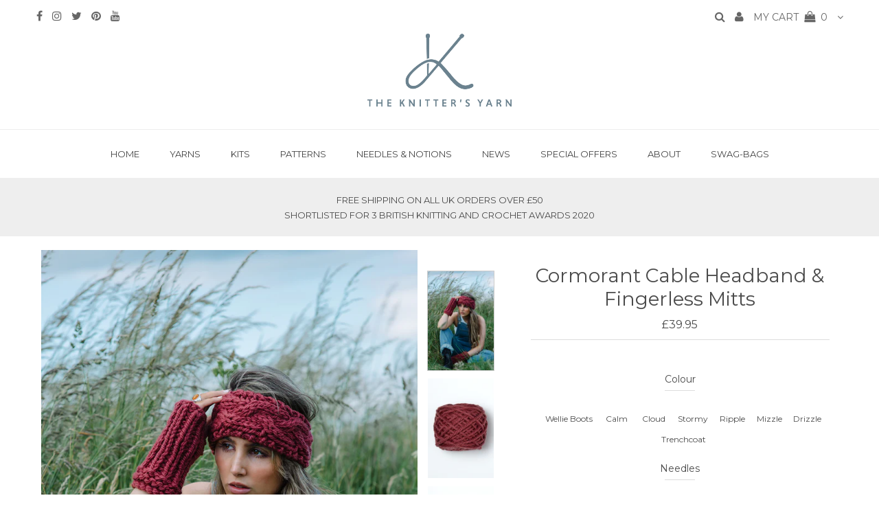

--- FILE ---
content_type: text/html; charset=utf-8
request_url: https://theknittersyarn.com/products/cable-headband-mitts-kit
body_size: 21789
content:
<!DOCTYPE html>
<!--[if lt IE 7 ]><html class="ie ie6" lang="en"> <![endif]-->
<!--[if IE 7 ]><html class="ie ie7" lang="en"> <![endif]-->
<!--[if IE 8 ]><html class="ie ie8" lang="en"> <![endif]-->
<!--[if (gte IE 9)|!(IE)]><!--><html lang="en"> <!--<![endif]-->
<head>

  <meta charset="utf-8" />
  

<meta property="og:type" content="product">
<meta property="og:title" content="Cormorant Cable Headband &amp; Fingerless Mitts">
<meta property="og:url" content="https://theknittersyarn.com/products/cable-headband-mitts-kit">
<meta property="og:description" content="If you prefer to wear a headband rather than a hat to keep you warm and cosy in the winter then this is the perfect knitting kit for you. 
The headband has a stylish cable pattern and is knitted in our super soft, super chunky &#39;Puddle&#39; yarn. Puddle is a 100% British merino yarn from the Falkland Islands which is available in a beautiful palette of 8 soft, tonal colours. 
The matching fingerless mitts will keep you warm and toasty. 
A really attractive knitting kit in a beautiful soft yarn. 
This set is a perfect gift to make for yourself or friends and family. 
Our kit comes supplied with yarn, pattern, a project bag and needles (if required). 
Yarn: 2 balls x 150g Puddle 
Needles: 12mm 
Cable needle (not supplied with kit)">

<meta property="og:image" content="http://theknittersyarn.com/cdn/shop/products/alice19_3_3c9094ee-1431-45c9-95ad-7ff8610e4635_grande.jpg?v=1602607433">
<meta property="og:image:secure_url" content="https://theknittersyarn.com/cdn/shop/products/alice19_3_3c9094ee-1431-45c9-95ad-7ff8610e4635_grande.jpg?v=1602607433">

<meta property="og:image" content="http://theknittersyarn.com/cdn/shop/products/puddle_wellie_boots_f47de3ab-349d-4c37-b0ab-46be316a7c76_grande.jpg?v=1602607433">
<meta property="og:image:secure_url" content="https://theknittersyarn.com/cdn/shop/products/puddle_wellie_boots_f47de3ab-349d-4c37-b0ab-46be316a7c76_grande.jpg?v=1602607433">

<meta property="og:image" content="http://theknittersyarn.com/cdn/shop/products/puddle_calm_0d784a77-c873-4dca-8b37-44839bc5f7a8_grande.jpg?v=1602607433">
<meta property="og:image:secure_url" content="https://theknittersyarn.com/cdn/shop/products/puddle_calm_0d784a77-c873-4dca-8b37-44839bc5f7a8_grande.jpg?v=1602607433">

<meta property="og:price:amount" content="32.45">
<meta property="og:price:currency" content="GBP">

<meta property="og:site_name" content="The Knitter&#39;s Yarn">



<meta name="twitter:card" content="summary">


<meta name="twitter:site" content="@theknittersyarn">


<meta name="twitter:title" content="Cormorant Cable Headband &amp; Fingerless Mitts">
<meta name="twitter:description" content="If you prefer to wear a headband rather than a hat to keep you warm and cosy in the winter then this is the perfect knitting kit for you. 
The headband has a stylish cable pattern and is knitted in ou">
<meta name="twitter:image" content="https://theknittersyarn.com/cdn/shop/products/alice19_3_3c9094ee-1431-45c9-95ad-7ff8610e4635_large.jpg?v=1602607433">
<meta name="twitter:image:width" content="480">
<meta name="twitter:image:height" content="480">

  <!-- Basic Page Needs
================================================== -->

  <title>
    Hand Knitted Cable Headband and Fingerless Mitts &ndash; The Knitter&#39;s Yarn
  </title>
  
  <meta name="description" content="This lovely headband and fingerless mitts knitting kit is a quick knit which will keep you lovely and warm during the cooler months. Puddle is a super-soft, super-chunky 100% merino yarn spun in Yorkshire. Available in 8 lovely colours, the kit makes the perfect gift to knit or give as completed garments." />
  
  <link rel="canonical" href="https://theknittersyarn.com/products/cable-headband-mitts-kit" />

  <!-- CSS
================================================== -->

  
  











  


   


 


  


  <link href='//fonts.googleapis.com/css?family=Montserrat:400,700' rel='stylesheet' type='text/css'>
  


     


  








    


 


   


 


  


 


 


 


  <link href="//theknittersyarn.com/cdn/shop/t/3/assets/stylesheet.css?v=3559162963323548401759249989" rel="stylesheet" type="text/css" media="all" />
  <link href="//theknittersyarn.com/cdn/shop/t/3/assets/queries.css?v=16077263020865623801502375919" rel="stylesheet" type="text/css" media="all" />
  <link href="//theknittersyarn.com/cdn/shop/t/3/assets/custom.css?v=17449673393485780401620761654" rel="stylesheet" type="text/css" media="all" />

  <!-- JS
================================================== -->

  <script type="text/javascript" src="//ajax.googleapis.com/ajax/libs/jquery/2.2.4/jquery.min.js"></script>


  
  <script src="//theknittersyarn.com/cdn/shop/t/3/assets/theme-custom.js?v=152456774248694639991512385301" type="text/javascript"></script> 

  
  <script src="//theknittersyarn.com/cdn/shopifycloud/storefront/assets/themes_support/option_selection-b017cd28.js" type="text/javascript"></script> 
  <script src="//theknittersyarn.com/cdn/shop/t/3/assets/api.js?v=108513540937963795951499176919" type="text/javascript"></script>  

  

  <!--[if lt IE 9]>
<script src="//html5shim.googlecode.com/svn/trunk/html5.js"></script>
<![endif]-->

  
  <script async defer data-pin-hover="true" data-pin-tall="true" data-pin-round="true" data-pin-save="false" src="//assets.pinterest.com/js/pinit.js"></script>
  
  
  <!-- Pinterest Tag -->
<script>
!function(e){if(!window.pintrk){window.pintrk = function () {
window.pintrk.queue.push(Array.prototype.slice.call(arguments))};var
  n=window.pintrk;n.queue=[],n.version="3.0";var
  t=document.createElement("script");t.async=!0,t.src=e;var
  r=document.getElementsByTagName("script")[0];
  r.parentNode.insertBefore(t,r)}}("https://s.pinimg.com/ct/core.js");
pintrk('load', '2614306422318', {em: '<user_email_address>'});
pintrk('page');
</script>
<noscript>
<img height="1" width="1" style="display:none;" alt=""
  src="https://ct.pinterest.com/v3/?event=init&tid=2614306422318&pd[em]=<hashed_email_address>&noscript=1" />
</noscript>
<!-- end Pinterest Tag -->
  
     
    <meta property="og:type" content="product" />
    <meta property="og:title" content="Cormorant Cable Headband & Fingerless Mitts" />
    <meta property="og:description" content="If you prefer to wear a headband rather than a hat to keep you warm and cosy in the winter then this is the perfect knitting kit for you. 
The headband has a stylish cable pattern and is knitted in our super soft, super chunky 'Puddle' yarn. Puddle is a 100% British merino yarn from the Falkland Islands which is available in a beautiful palette of 8 soft, tonal colours. 
The matching fingerless mitts will keep you warm and toasty. 
A really attractive knitting kit in a beautiful soft yarn. 
This set is a perfect gift to make for yourself or friends and family. 
Our kit comes supplied with yarn, pattern, a project bag and needles (if required). 
Yarn: 2 balls x 150g Puddle 
Needles: 12mm 
Cable needle (not supplied with kit)" />
    <meta property="og:url" content="/products/cable-headband-mitts-kit"/>
    <meta property="og:site_name" content="The Knitter&#39;s Yarn" />
    <meta property="product:price:amount" content="32.45" />
    <meta property="product:price:currency" content="" />
    <meta property="og:availability" content="instock" />
    
  
  <meta name="viewport" content="width=device-width, initial-scale=1, maximum-scale=1">
  
 <meta name="p:domain_verify" content="215be2ac193fad2b5a60534e2603ccea"/>
  <!--<meta name="google-site-verification" content="QPxKH24nYfgmerw8xdm4B5hxVcdI0b95CbOmyx9yXd4" />-->
   <meta name="google-site-verification" content="QPxKH24nYfgmerw8xdm4B5hxVcdI0b95CbOmyx9yXd4" />

  
  <link rel="shortcut icon" href="//theknittersyarn.com/cdn/shop/files/favicon_32x32.png?v=1613677387" type="image/png" />
  
  
  
  <script>window.performance && window.performance.mark && window.performance.mark('shopify.content_for_header.start');</script><meta id="shopify-digital-wallet" name="shopify-digital-wallet" content="/19539267/digital_wallets/dialog">
<meta name="shopify-checkout-api-token" content="6ae2018f52b1382f41a3e08bbae5eacc">
<meta id="in-context-paypal-metadata" data-shop-id="19539267" data-venmo-supported="false" data-environment="production" data-locale="en_US" data-paypal-v4="true" data-currency="GBP">
<link rel="alternate" type="application/json+oembed" href="https://theknittersyarn.com/products/cable-headband-mitts-kit.oembed">
<script async="async" src="/checkouts/internal/preloads.js?locale=en-GB"></script>
<link rel="preconnect" href="https://shop.app" crossorigin="anonymous">
<script async="async" src="https://shop.app/checkouts/internal/preloads.js?locale=en-GB&shop_id=19539267" crossorigin="anonymous"></script>
<script id="apple-pay-shop-capabilities" type="application/json">{"shopId":19539267,"countryCode":"GB","currencyCode":"GBP","merchantCapabilities":["supports3DS"],"merchantId":"gid:\/\/shopify\/Shop\/19539267","merchantName":"The Knitter's Yarn","requiredBillingContactFields":["postalAddress","email"],"requiredShippingContactFields":["postalAddress","email"],"shippingType":"shipping","supportedNetworks":["visa","maestro","masterCard","amex","discover","elo"],"total":{"type":"pending","label":"The Knitter's Yarn","amount":"1.00"},"shopifyPaymentsEnabled":true,"supportsSubscriptions":true}</script>
<script id="shopify-features" type="application/json">{"accessToken":"6ae2018f52b1382f41a3e08bbae5eacc","betas":["rich-media-storefront-analytics"],"domain":"theknittersyarn.com","predictiveSearch":true,"shopId":19539267,"locale":"en"}</script>
<script>var Shopify = Shopify || {};
Shopify.shop = "the-knitters-yarn.myshopify.com";
Shopify.locale = "en";
Shopify.currency = {"active":"GBP","rate":"1.0"};
Shopify.country = "GB";
Shopify.theme = {"name":"Testament","id":160519051,"schema_name":"Testament","schema_version":"5.1.2","theme_store_id":623,"role":"main"};
Shopify.theme.handle = "null";
Shopify.theme.style = {"id":null,"handle":null};
Shopify.cdnHost = "theknittersyarn.com/cdn";
Shopify.routes = Shopify.routes || {};
Shopify.routes.root = "/";</script>
<script type="module">!function(o){(o.Shopify=o.Shopify||{}).modules=!0}(window);</script>
<script>!function(o){function n(){var o=[];function n(){o.push(Array.prototype.slice.apply(arguments))}return n.q=o,n}var t=o.Shopify=o.Shopify||{};t.loadFeatures=n(),t.autoloadFeatures=n()}(window);</script>
<script>
  window.ShopifyPay = window.ShopifyPay || {};
  window.ShopifyPay.apiHost = "shop.app\/pay";
  window.ShopifyPay.redirectState = null;
</script>
<script id="shop-js-analytics" type="application/json">{"pageType":"product"}</script>
<script defer="defer" async type="module" src="//theknittersyarn.com/cdn/shopifycloud/shop-js/modules/v2/client.init-shop-cart-sync_C5BV16lS.en.esm.js"></script>
<script defer="defer" async type="module" src="//theknittersyarn.com/cdn/shopifycloud/shop-js/modules/v2/chunk.common_CygWptCX.esm.js"></script>
<script type="module">
  await import("//theknittersyarn.com/cdn/shopifycloud/shop-js/modules/v2/client.init-shop-cart-sync_C5BV16lS.en.esm.js");
await import("//theknittersyarn.com/cdn/shopifycloud/shop-js/modules/v2/chunk.common_CygWptCX.esm.js");

  window.Shopify.SignInWithShop?.initShopCartSync?.({"fedCMEnabled":true,"windoidEnabled":true});

</script>
<script>
  window.Shopify = window.Shopify || {};
  if (!window.Shopify.featureAssets) window.Shopify.featureAssets = {};
  window.Shopify.featureAssets['shop-js'] = {"shop-cart-sync":["modules/v2/client.shop-cart-sync_ZFArdW7E.en.esm.js","modules/v2/chunk.common_CygWptCX.esm.js"],"init-fed-cm":["modules/v2/client.init-fed-cm_CmiC4vf6.en.esm.js","modules/v2/chunk.common_CygWptCX.esm.js"],"shop-button":["modules/v2/client.shop-button_tlx5R9nI.en.esm.js","modules/v2/chunk.common_CygWptCX.esm.js"],"shop-cash-offers":["modules/v2/client.shop-cash-offers_DOA2yAJr.en.esm.js","modules/v2/chunk.common_CygWptCX.esm.js","modules/v2/chunk.modal_D71HUcav.esm.js"],"init-windoid":["modules/v2/client.init-windoid_sURxWdc1.en.esm.js","modules/v2/chunk.common_CygWptCX.esm.js"],"shop-toast-manager":["modules/v2/client.shop-toast-manager_ClPi3nE9.en.esm.js","modules/v2/chunk.common_CygWptCX.esm.js"],"init-shop-email-lookup-coordinator":["modules/v2/client.init-shop-email-lookup-coordinator_B8hsDcYM.en.esm.js","modules/v2/chunk.common_CygWptCX.esm.js"],"init-shop-cart-sync":["modules/v2/client.init-shop-cart-sync_C5BV16lS.en.esm.js","modules/v2/chunk.common_CygWptCX.esm.js"],"avatar":["modules/v2/client.avatar_BTnouDA3.en.esm.js"],"pay-button":["modules/v2/client.pay-button_FdsNuTd3.en.esm.js","modules/v2/chunk.common_CygWptCX.esm.js"],"init-customer-accounts":["modules/v2/client.init-customer-accounts_DxDtT_ad.en.esm.js","modules/v2/client.shop-login-button_C5VAVYt1.en.esm.js","modules/v2/chunk.common_CygWptCX.esm.js","modules/v2/chunk.modal_D71HUcav.esm.js"],"init-shop-for-new-customer-accounts":["modules/v2/client.init-shop-for-new-customer-accounts_ChsxoAhi.en.esm.js","modules/v2/client.shop-login-button_C5VAVYt1.en.esm.js","modules/v2/chunk.common_CygWptCX.esm.js","modules/v2/chunk.modal_D71HUcav.esm.js"],"shop-login-button":["modules/v2/client.shop-login-button_C5VAVYt1.en.esm.js","modules/v2/chunk.common_CygWptCX.esm.js","modules/v2/chunk.modal_D71HUcav.esm.js"],"init-customer-accounts-sign-up":["modules/v2/client.init-customer-accounts-sign-up_CPSyQ0Tj.en.esm.js","modules/v2/client.shop-login-button_C5VAVYt1.en.esm.js","modules/v2/chunk.common_CygWptCX.esm.js","modules/v2/chunk.modal_D71HUcav.esm.js"],"shop-follow-button":["modules/v2/client.shop-follow-button_Cva4Ekp9.en.esm.js","modules/v2/chunk.common_CygWptCX.esm.js","modules/v2/chunk.modal_D71HUcav.esm.js"],"checkout-modal":["modules/v2/client.checkout-modal_BPM8l0SH.en.esm.js","modules/v2/chunk.common_CygWptCX.esm.js","modules/v2/chunk.modal_D71HUcav.esm.js"],"lead-capture":["modules/v2/client.lead-capture_Bi8yE_yS.en.esm.js","modules/v2/chunk.common_CygWptCX.esm.js","modules/v2/chunk.modal_D71HUcav.esm.js"],"shop-login":["modules/v2/client.shop-login_D6lNrXab.en.esm.js","modules/v2/chunk.common_CygWptCX.esm.js","modules/v2/chunk.modal_D71HUcav.esm.js"],"payment-terms":["modules/v2/client.payment-terms_CZxnsJam.en.esm.js","modules/v2/chunk.common_CygWptCX.esm.js","modules/v2/chunk.modal_D71HUcav.esm.js"]};
</script>
<script>(function() {
  var isLoaded = false;
  function asyncLoad() {
    if (isLoaded) return;
    isLoaded = true;
    var urls = ["https:\/\/productoptions.w3apps.co\/js\/options.js?shop=the-knitters-yarn.myshopify.com","https:\/\/chimpstatic.com\/mcjs-connected\/js\/users\/8ed8a14c502a33af298de4a28\/bb4517ed4d294c5edfe8344ff.js?shop=the-knitters-yarn.myshopify.com","https:\/\/chimpstatic.com\/mcjs-connected\/js\/users\/8ed8a14c502a33af298de4a28\/626fb76ecc998c81553cbe530.js?shop=the-knitters-yarn.myshopify.com","https:\/\/cdn.nfcube.com\/instafeed-f5098289965063e6e43a704ad41f48b4.js?shop=the-knitters-yarn.myshopify.com"];
    for (var i = 0; i < urls.length; i++) {
      var s = document.createElement('script');
      s.type = 'text/javascript';
      s.async = true;
      s.src = urls[i];
      var x = document.getElementsByTagName('script')[0];
      x.parentNode.insertBefore(s, x);
    }
  };
  if(window.attachEvent) {
    window.attachEvent('onload', asyncLoad);
  } else {
    window.addEventListener('load', asyncLoad, false);
  }
})();</script>
<script id="__st">var __st={"a":19539267,"offset":0,"reqid":"68999215-2433-42ca-a519-f630bc0cdde0-1768662489","pageurl":"theknittersyarn.com\/products\/cable-headband-mitts-kit","u":"33ec9b71862c","p":"product","rtyp":"product","rid":4725164310598};</script>
<script>window.ShopifyPaypalV4VisibilityTracking = true;</script>
<script id="captcha-bootstrap">!function(){'use strict';const t='contact',e='account',n='new_comment',o=[[t,t],['blogs',n],['comments',n],[t,'customer']],c=[[e,'customer_login'],[e,'guest_login'],[e,'recover_customer_password'],[e,'create_customer']],r=t=>t.map((([t,e])=>`form[action*='/${t}']:not([data-nocaptcha='true']) input[name='form_type'][value='${e}']`)).join(','),a=t=>()=>t?[...document.querySelectorAll(t)].map((t=>t.form)):[];function s(){const t=[...o],e=r(t);return a(e)}const i='password',u='form_key',d=['recaptcha-v3-token','g-recaptcha-response','h-captcha-response',i],f=()=>{try{return window.sessionStorage}catch{return}},m='__shopify_v',_=t=>t.elements[u];function p(t,e,n=!1){try{const o=window.sessionStorage,c=JSON.parse(o.getItem(e)),{data:r}=function(t){const{data:e,action:n}=t;return t[m]||n?{data:e,action:n}:{data:t,action:n}}(c);for(const[e,n]of Object.entries(r))t.elements[e]&&(t.elements[e].value=n);n&&o.removeItem(e)}catch(o){console.error('form repopulation failed',{error:o})}}const l='form_type',E='cptcha';function T(t){t.dataset[E]=!0}const w=window,h=w.document,L='Shopify',v='ce_forms',y='captcha';let A=!1;((t,e)=>{const n=(g='f06e6c50-85a8-45c8-87d0-21a2b65856fe',I='https://cdn.shopify.com/shopifycloud/storefront-forms-hcaptcha/ce_storefront_forms_captcha_hcaptcha.v1.5.2.iife.js',D={infoText:'Protected by hCaptcha',privacyText:'Privacy',termsText:'Terms'},(t,e,n)=>{const o=w[L][v],c=o.bindForm;if(c)return c(t,g,e,D).then(n);var r;o.q.push([[t,g,e,D],n]),r=I,A||(h.body.append(Object.assign(h.createElement('script'),{id:'captcha-provider',async:!0,src:r})),A=!0)});var g,I,D;w[L]=w[L]||{},w[L][v]=w[L][v]||{},w[L][v].q=[],w[L][y]=w[L][y]||{},w[L][y].protect=function(t,e){n(t,void 0,e),T(t)},Object.freeze(w[L][y]),function(t,e,n,w,h,L){const[v,y,A,g]=function(t,e,n){const i=e?o:[],u=t?c:[],d=[...i,...u],f=r(d),m=r(i),_=r(d.filter((([t,e])=>n.includes(e))));return[a(f),a(m),a(_),s()]}(w,h,L),I=t=>{const e=t.target;return e instanceof HTMLFormElement?e:e&&e.form},D=t=>v().includes(t);t.addEventListener('submit',(t=>{const e=I(t);if(!e)return;const n=D(e)&&!e.dataset.hcaptchaBound&&!e.dataset.recaptchaBound,o=_(e),c=g().includes(e)&&(!o||!o.value);(n||c)&&t.preventDefault(),c&&!n&&(function(t){try{if(!f())return;!function(t){const e=f();if(!e)return;const n=_(t);if(!n)return;const o=n.value;o&&e.removeItem(o)}(t);const e=Array.from(Array(32),(()=>Math.random().toString(36)[2])).join('');!function(t,e){_(t)||t.append(Object.assign(document.createElement('input'),{type:'hidden',name:u})),t.elements[u].value=e}(t,e),function(t,e){const n=f();if(!n)return;const o=[...t.querySelectorAll(`input[type='${i}']`)].map((({name:t})=>t)),c=[...d,...o],r={};for(const[a,s]of new FormData(t).entries())c.includes(a)||(r[a]=s);n.setItem(e,JSON.stringify({[m]:1,action:t.action,data:r}))}(t,e)}catch(e){console.error('failed to persist form',e)}}(e),e.submit())}));const S=(t,e)=>{t&&!t.dataset[E]&&(n(t,e.some((e=>e===t))),T(t))};for(const o of['focusin','change'])t.addEventListener(o,(t=>{const e=I(t);D(e)&&S(e,y())}));const B=e.get('form_key'),M=e.get(l),P=B&&M;t.addEventListener('DOMContentLoaded',(()=>{const t=y();if(P)for(const e of t)e.elements[l].value===M&&p(e,B);[...new Set([...A(),...v().filter((t=>'true'===t.dataset.shopifyCaptcha))])].forEach((e=>S(e,t)))}))}(h,new URLSearchParams(w.location.search),n,t,e,['guest_login'])})(!0,!0)}();</script>
<script integrity="sha256-4kQ18oKyAcykRKYeNunJcIwy7WH5gtpwJnB7kiuLZ1E=" data-source-attribution="shopify.loadfeatures" defer="defer" src="//theknittersyarn.com/cdn/shopifycloud/storefront/assets/storefront/load_feature-a0a9edcb.js" crossorigin="anonymous"></script>
<script crossorigin="anonymous" defer="defer" src="//theknittersyarn.com/cdn/shopifycloud/storefront/assets/shopify_pay/storefront-65b4c6d7.js?v=20250812"></script>
<script data-source-attribution="shopify.dynamic_checkout.dynamic.init">var Shopify=Shopify||{};Shopify.PaymentButton=Shopify.PaymentButton||{isStorefrontPortableWallets:!0,init:function(){window.Shopify.PaymentButton.init=function(){};var t=document.createElement("script");t.src="https://theknittersyarn.com/cdn/shopifycloud/portable-wallets/latest/portable-wallets.en.js",t.type="module",document.head.appendChild(t)}};
</script>
<script data-source-attribution="shopify.dynamic_checkout.buyer_consent">
  function portableWalletsHideBuyerConsent(e){var t=document.getElementById("shopify-buyer-consent"),n=document.getElementById("shopify-subscription-policy-button");t&&n&&(t.classList.add("hidden"),t.setAttribute("aria-hidden","true"),n.removeEventListener("click",e))}function portableWalletsShowBuyerConsent(e){var t=document.getElementById("shopify-buyer-consent"),n=document.getElementById("shopify-subscription-policy-button");t&&n&&(t.classList.remove("hidden"),t.removeAttribute("aria-hidden"),n.addEventListener("click",e))}window.Shopify?.PaymentButton&&(window.Shopify.PaymentButton.hideBuyerConsent=portableWalletsHideBuyerConsent,window.Shopify.PaymentButton.showBuyerConsent=portableWalletsShowBuyerConsent);
</script>
<script data-source-attribution="shopify.dynamic_checkout.cart.bootstrap">document.addEventListener("DOMContentLoaded",(function(){function t(){return document.querySelector("shopify-accelerated-checkout-cart, shopify-accelerated-checkout")}if(t())Shopify.PaymentButton.init();else{new MutationObserver((function(e,n){t()&&(Shopify.PaymentButton.init(),n.disconnect())})).observe(document.body,{childList:!0,subtree:!0})}}));
</script>
<link id="shopify-accelerated-checkout-styles" rel="stylesheet" media="screen" href="https://theknittersyarn.com/cdn/shopifycloud/portable-wallets/latest/accelerated-checkout-backwards-compat.css" crossorigin="anonymous">
<style id="shopify-accelerated-checkout-cart">
        #shopify-buyer-consent {
  margin-top: 1em;
  display: inline-block;
  width: 100%;
}

#shopify-buyer-consent.hidden {
  display: none;
}

#shopify-subscription-policy-button {
  background: none;
  border: none;
  padding: 0;
  text-decoration: underline;
  font-size: inherit;
  cursor: pointer;
}

#shopify-subscription-policy-button::before {
  box-shadow: none;
}

      </style>

<script>window.performance && window.performance.mark && window.performance.mark('shopify.content_for_header.end');</script>
  <script type="text/javascript">
    new WOW().init();

  </script> 
  <link rel="next" href="/next"/>
  <link rel="prev" href="/prev"/>
<link href="https://monorail-edge.shopifysvc.com" rel="dns-prefetch">
<script>(function(){if ("sendBeacon" in navigator && "performance" in window) {try {var session_token_from_headers = performance.getEntriesByType('navigation')[0].serverTiming.find(x => x.name == '_s').description;} catch {var session_token_from_headers = undefined;}var session_cookie_matches = document.cookie.match(/_shopify_s=([^;]*)/);var session_token_from_cookie = session_cookie_matches && session_cookie_matches.length === 2 ? session_cookie_matches[1] : "";var session_token = session_token_from_headers || session_token_from_cookie || "";function handle_abandonment_event(e) {var entries = performance.getEntries().filter(function(entry) {return /monorail-edge.shopifysvc.com/.test(entry.name);});if (!window.abandonment_tracked && entries.length === 0) {window.abandonment_tracked = true;var currentMs = Date.now();var navigation_start = performance.timing.navigationStart;var payload = {shop_id: 19539267,url: window.location.href,navigation_start,duration: currentMs - navigation_start,session_token,page_type: "product"};window.navigator.sendBeacon("https://monorail-edge.shopifysvc.com/v1/produce", JSON.stringify({schema_id: "online_store_buyer_site_abandonment/1.1",payload: payload,metadata: {event_created_at_ms: currentMs,event_sent_at_ms: currentMs}}));}}window.addEventListener('pagehide', handle_abandonment_event);}}());</script>
<script id="web-pixels-manager-setup">(function e(e,d,r,n,o){if(void 0===o&&(o={}),!Boolean(null===(a=null===(i=window.Shopify)||void 0===i?void 0:i.analytics)||void 0===a?void 0:a.replayQueue)){var i,a;window.Shopify=window.Shopify||{};var t=window.Shopify;t.analytics=t.analytics||{};var s=t.analytics;s.replayQueue=[],s.publish=function(e,d,r){return s.replayQueue.push([e,d,r]),!0};try{self.performance.mark("wpm:start")}catch(e){}var l=function(){var e={modern:/Edge?\/(1{2}[4-9]|1[2-9]\d|[2-9]\d{2}|\d{4,})\.\d+(\.\d+|)|Firefox\/(1{2}[4-9]|1[2-9]\d|[2-9]\d{2}|\d{4,})\.\d+(\.\d+|)|Chrom(ium|e)\/(9{2}|\d{3,})\.\d+(\.\d+|)|(Maci|X1{2}).+ Version\/(15\.\d+|(1[6-9]|[2-9]\d|\d{3,})\.\d+)([,.]\d+|)( \(\w+\)|)( Mobile\/\w+|) Safari\/|Chrome.+OPR\/(9{2}|\d{3,})\.\d+\.\d+|(CPU[ +]OS|iPhone[ +]OS|CPU[ +]iPhone|CPU IPhone OS|CPU iPad OS)[ +]+(15[._]\d+|(1[6-9]|[2-9]\d|\d{3,})[._]\d+)([._]\d+|)|Android:?[ /-](13[3-9]|1[4-9]\d|[2-9]\d{2}|\d{4,})(\.\d+|)(\.\d+|)|Android.+Firefox\/(13[5-9]|1[4-9]\d|[2-9]\d{2}|\d{4,})\.\d+(\.\d+|)|Android.+Chrom(ium|e)\/(13[3-9]|1[4-9]\d|[2-9]\d{2}|\d{4,})\.\d+(\.\d+|)|SamsungBrowser\/([2-9]\d|\d{3,})\.\d+/,legacy:/Edge?\/(1[6-9]|[2-9]\d|\d{3,})\.\d+(\.\d+|)|Firefox\/(5[4-9]|[6-9]\d|\d{3,})\.\d+(\.\d+|)|Chrom(ium|e)\/(5[1-9]|[6-9]\d|\d{3,})\.\d+(\.\d+|)([\d.]+$|.*Safari\/(?![\d.]+ Edge\/[\d.]+$))|(Maci|X1{2}).+ Version\/(10\.\d+|(1[1-9]|[2-9]\d|\d{3,})\.\d+)([,.]\d+|)( \(\w+\)|)( Mobile\/\w+|) Safari\/|Chrome.+OPR\/(3[89]|[4-9]\d|\d{3,})\.\d+\.\d+|(CPU[ +]OS|iPhone[ +]OS|CPU[ +]iPhone|CPU IPhone OS|CPU iPad OS)[ +]+(10[._]\d+|(1[1-9]|[2-9]\d|\d{3,})[._]\d+)([._]\d+|)|Android:?[ /-](13[3-9]|1[4-9]\d|[2-9]\d{2}|\d{4,})(\.\d+|)(\.\d+|)|Mobile Safari.+OPR\/([89]\d|\d{3,})\.\d+\.\d+|Android.+Firefox\/(13[5-9]|1[4-9]\d|[2-9]\d{2}|\d{4,})\.\d+(\.\d+|)|Android.+Chrom(ium|e)\/(13[3-9]|1[4-9]\d|[2-9]\d{2}|\d{4,})\.\d+(\.\d+|)|Android.+(UC? ?Browser|UCWEB|U3)[ /]?(15\.([5-9]|\d{2,})|(1[6-9]|[2-9]\d|\d{3,})\.\d+)\.\d+|SamsungBrowser\/(5\.\d+|([6-9]|\d{2,})\.\d+)|Android.+MQ{2}Browser\/(14(\.(9|\d{2,})|)|(1[5-9]|[2-9]\d|\d{3,})(\.\d+|))(\.\d+|)|K[Aa][Ii]OS\/(3\.\d+|([4-9]|\d{2,})\.\d+)(\.\d+|)/},d=e.modern,r=e.legacy,n=navigator.userAgent;return n.match(d)?"modern":n.match(r)?"legacy":"unknown"}(),u="modern"===l?"modern":"legacy",c=(null!=n?n:{modern:"",legacy:""})[u],f=function(e){return[e.baseUrl,"/wpm","/b",e.hashVersion,"modern"===e.buildTarget?"m":"l",".js"].join("")}({baseUrl:d,hashVersion:r,buildTarget:u}),m=function(e){var d=e.version,r=e.bundleTarget,n=e.surface,o=e.pageUrl,i=e.monorailEndpoint;return{emit:function(e){var a=e.status,t=e.errorMsg,s=(new Date).getTime(),l=JSON.stringify({metadata:{event_sent_at_ms:s},events:[{schema_id:"web_pixels_manager_load/3.1",payload:{version:d,bundle_target:r,page_url:o,status:a,surface:n,error_msg:t},metadata:{event_created_at_ms:s}}]});if(!i)return console&&console.warn&&console.warn("[Web Pixels Manager] No Monorail endpoint provided, skipping logging."),!1;try{return self.navigator.sendBeacon.bind(self.navigator)(i,l)}catch(e){}var u=new XMLHttpRequest;try{return u.open("POST",i,!0),u.setRequestHeader("Content-Type","text/plain"),u.send(l),!0}catch(e){return console&&console.warn&&console.warn("[Web Pixels Manager] Got an unhandled error while logging to Monorail."),!1}}}}({version:r,bundleTarget:l,surface:e.surface,pageUrl:self.location.href,monorailEndpoint:e.monorailEndpoint});try{o.browserTarget=l,function(e){var d=e.src,r=e.async,n=void 0===r||r,o=e.onload,i=e.onerror,a=e.sri,t=e.scriptDataAttributes,s=void 0===t?{}:t,l=document.createElement("script"),u=document.querySelector("head"),c=document.querySelector("body");if(l.async=n,l.src=d,a&&(l.integrity=a,l.crossOrigin="anonymous"),s)for(var f in s)if(Object.prototype.hasOwnProperty.call(s,f))try{l.dataset[f]=s[f]}catch(e){}if(o&&l.addEventListener("load",o),i&&l.addEventListener("error",i),u)u.appendChild(l);else{if(!c)throw new Error("Did not find a head or body element to append the script");c.appendChild(l)}}({src:f,async:!0,onload:function(){if(!function(){var e,d;return Boolean(null===(d=null===(e=window.Shopify)||void 0===e?void 0:e.analytics)||void 0===d?void 0:d.initialized)}()){var d=window.webPixelsManager.init(e)||void 0;if(d){var r=window.Shopify.analytics;r.replayQueue.forEach((function(e){var r=e[0],n=e[1],o=e[2];d.publishCustomEvent(r,n,o)})),r.replayQueue=[],r.publish=d.publishCustomEvent,r.visitor=d.visitor,r.initialized=!0}}},onerror:function(){return m.emit({status:"failed",errorMsg:"".concat(f," has failed to load")})},sri:function(e){var d=/^sha384-[A-Za-z0-9+/=]+$/;return"string"==typeof e&&d.test(e)}(c)?c:"",scriptDataAttributes:o}),m.emit({status:"loading"})}catch(e){m.emit({status:"failed",errorMsg:(null==e?void 0:e.message)||"Unknown error"})}}})({shopId: 19539267,storefrontBaseUrl: "https://theknittersyarn.com",extensionsBaseUrl: "https://extensions.shopifycdn.com/cdn/shopifycloud/web-pixels-manager",monorailEndpoint: "https://monorail-edge.shopifysvc.com/unstable/produce_batch",surface: "storefront-renderer",enabledBetaFlags: ["2dca8a86"],webPixelsConfigList: [{"id":"168362368","eventPayloadVersion":"v1","runtimeContext":"LAX","scriptVersion":"1","type":"CUSTOM","privacyPurposes":["MARKETING"],"name":"Meta pixel (migrated)"},{"id":"189104512","eventPayloadVersion":"v1","runtimeContext":"LAX","scriptVersion":"1","type":"CUSTOM","privacyPurposes":["ANALYTICS"],"name":"Google Analytics tag (migrated)"},{"id":"shopify-app-pixel","configuration":"{}","eventPayloadVersion":"v1","runtimeContext":"STRICT","scriptVersion":"0450","apiClientId":"shopify-pixel","type":"APP","privacyPurposes":["ANALYTICS","MARKETING"]},{"id":"shopify-custom-pixel","eventPayloadVersion":"v1","runtimeContext":"LAX","scriptVersion":"0450","apiClientId":"shopify-pixel","type":"CUSTOM","privacyPurposes":["ANALYTICS","MARKETING"]}],isMerchantRequest: false,initData: {"shop":{"name":"The Knitter's Yarn","paymentSettings":{"currencyCode":"GBP"},"myshopifyDomain":"the-knitters-yarn.myshopify.com","countryCode":"GB","storefrontUrl":"https:\/\/theknittersyarn.com"},"customer":null,"cart":null,"checkout":null,"productVariants":[{"price":{"amount":39.95,"currencyCode":"GBP"},"product":{"title":"Cormorant Cable Headband \u0026 Fingerless Mitts","vendor":"The Knitter's Yarn","id":"4725164310598","untranslatedTitle":"Cormorant Cable Headband \u0026 Fingerless Mitts","url":"\/products\/cable-headband-mitts-kit","type":"Kits"},"id":"32155695415366","image":{"src":"\/\/theknittersyarn.com\/cdn\/shop\/products\/alice19_3_3c9094ee-1431-45c9-95ad-7ff8610e4635.jpg?v=1602607433"},"sku":"","title":"Wellie Boots \/ With Needles","untranslatedTitle":"Wellie Boots \/ With Needles"},{"price":{"amount":32.45,"currencyCode":"GBP"},"product":{"title":"Cormorant Cable Headband \u0026 Fingerless Mitts","vendor":"The Knitter's Yarn","id":"4725164310598","untranslatedTitle":"Cormorant Cable Headband \u0026 Fingerless Mitts","url":"\/products\/cable-headband-mitts-kit","type":"Kits"},"id":"32155695448134","image":{"src":"\/\/theknittersyarn.com\/cdn\/shop\/products\/puddle_wellie_boots_f47de3ab-349d-4c37-b0ab-46be316a7c76.jpg?v=1602607433"},"sku":"","title":"Wellie Boots \/ Without Needles","untranslatedTitle":"Wellie Boots \/ Without Needles"},{"price":{"amount":39.95,"currencyCode":"GBP"},"product":{"title":"Cormorant Cable Headband \u0026 Fingerless Mitts","vendor":"The Knitter's Yarn","id":"4725164310598","untranslatedTitle":"Cormorant Cable Headband \u0026 Fingerless Mitts","url":"\/products\/cable-headband-mitts-kit","type":"Kits"},"id":"32155695480902","image":{"src":"\/\/theknittersyarn.com\/cdn\/shop\/products\/puddle_calm_0d784a77-c873-4dca-8b37-44839bc5f7a8.jpg?v=1602607433"},"sku":"","title":"Calm \/ With Needles","untranslatedTitle":"Calm \/ With Needles"},{"price":{"amount":32.45,"currencyCode":"GBP"},"product":{"title":"Cormorant Cable Headband \u0026 Fingerless Mitts","vendor":"The Knitter's Yarn","id":"4725164310598","untranslatedTitle":"Cormorant Cable Headband \u0026 Fingerless Mitts","url":"\/products\/cable-headband-mitts-kit","type":"Kits"},"id":"32155695513670","image":{"src":"\/\/theknittersyarn.com\/cdn\/shop\/products\/puddle_calm_0d784a77-c873-4dca-8b37-44839bc5f7a8.jpg?v=1602607433"},"sku":"","title":"Calm \/ Without Needles","untranslatedTitle":"Calm \/ Without Needles"},{"price":{"amount":39.95,"currencyCode":"GBP"},"product":{"title":"Cormorant Cable Headband \u0026 Fingerless Mitts","vendor":"The Knitter's Yarn","id":"4725164310598","untranslatedTitle":"Cormorant Cable Headband \u0026 Fingerless Mitts","url":"\/products\/cable-headband-mitts-kit","type":"Kits"},"id":"32155695546438","image":{"src":"\/\/theknittersyarn.com\/cdn\/shop\/products\/puddle_cloud_f4e1de93-cb3b-40ac-9246-791a6a1d2d33.jpg?v=1602607433"},"sku":"","title":"Cloud \/ With Needles","untranslatedTitle":"Cloud \/ With Needles"},{"price":{"amount":32.45,"currencyCode":"GBP"},"product":{"title":"Cormorant Cable Headband \u0026 Fingerless Mitts","vendor":"The Knitter's Yarn","id":"4725164310598","untranslatedTitle":"Cormorant Cable Headband \u0026 Fingerless Mitts","url":"\/products\/cable-headband-mitts-kit","type":"Kits"},"id":"32155695579206","image":{"src":"\/\/theknittersyarn.com\/cdn\/shop\/products\/puddle_cloud_f4e1de93-cb3b-40ac-9246-791a6a1d2d33.jpg?v=1602607433"},"sku":"","title":"Cloud \/ Without Needles","untranslatedTitle":"Cloud \/ Without Needles"},{"price":{"amount":39.95,"currencyCode":"GBP"},"product":{"title":"Cormorant Cable Headband \u0026 Fingerless Mitts","vendor":"The Knitter's Yarn","id":"4725164310598","untranslatedTitle":"Cormorant Cable Headband \u0026 Fingerless Mitts","url":"\/products\/cable-headband-mitts-kit","type":"Kits"},"id":"32155695611974","image":{"src":"\/\/theknittersyarn.com\/cdn\/shop\/products\/puddle_stormy_fd0aaff8-8cf2-4e4c-915f-57bf3d3e13b9.jpg?v=1602607434"},"sku":"","title":"Stormy \/ With Needles","untranslatedTitle":"Stormy \/ With Needles"},{"price":{"amount":32.45,"currencyCode":"GBP"},"product":{"title":"Cormorant Cable Headband \u0026 Fingerless Mitts","vendor":"The Knitter's Yarn","id":"4725164310598","untranslatedTitle":"Cormorant Cable Headband \u0026 Fingerless Mitts","url":"\/products\/cable-headband-mitts-kit","type":"Kits"},"id":"32155695644742","image":{"src":"\/\/theknittersyarn.com\/cdn\/shop\/products\/puddle_stormy_fd0aaff8-8cf2-4e4c-915f-57bf3d3e13b9.jpg?v=1602607434"},"sku":"","title":"Stormy \/ Without Needles","untranslatedTitle":"Stormy \/ Without Needles"},{"price":{"amount":39.95,"currencyCode":"GBP"},"product":{"title":"Cormorant Cable Headband \u0026 Fingerless Mitts","vendor":"The Knitter's Yarn","id":"4725164310598","untranslatedTitle":"Cormorant Cable Headband \u0026 Fingerless Mitts","url":"\/products\/cable-headband-mitts-kit","type":"Kits"},"id":"32155695677510","image":{"src":"\/\/theknittersyarn.com\/cdn\/shop\/products\/puddle_ripple_e67ce355-43e3-48cc-8113-2df6aad17175.jpg?v=1602607433"},"sku":"","title":"Ripple \/ With Needles","untranslatedTitle":"Ripple \/ With Needles"},{"price":{"amount":32.45,"currencyCode":"GBP"},"product":{"title":"Cormorant Cable Headband \u0026 Fingerless Mitts","vendor":"The Knitter's Yarn","id":"4725164310598","untranslatedTitle":"Cormorant Cable Headband \u0026 Fingerless Mitts","url":"\/products\/cable-headband-mitts-kit","type":"Kits"},"id":"32155695743046","image":{"src":"\/\/theknittersyarn.com\/cdn\/shop\/products\/puddle_ripple_e67ce355-43e3-48cc-8113-2df6aad17175.jpg?v=1602607433"},"sku":"","title":"Ripple \/ Without Needles","untranslatedTitle":"Ripple \/ Without Needles"},{"price":{"amount":39.95,"currencyCode":"GBP"},"product":{"title":"Cormorant Cable Headband \u0026 Fingerless Mitts","vendor":"The Knitter's Yarn","id":"4725164310598","untranslatedTitle":"Cormorant Cable Headband \u0026 Fingerless Mitts","url":"\/products\/cable-headband-mitts-kit","type":"Kits"},"id":"32155695775814","image":{"src":"\/\/theknittersyarn.com\/cdn\/shop\/products\/puddle_mizzle_df83cbbb-9eda-4dfa-8850-4ec8ef5e2d21.jpg?v=1602607433"},"sku":"","title":"Mizzle \/ With Needles","untranslatedTitle":"Mizzle \/ With Needles"},{"price":{"amount":32.45,"currencyCode":"GBP"},"product":{"title":"Cormorant Cable Headband \u0026 Fingerless Mitts","vendor":"The Knitter's Yarn","id":"4725164310598","untranslatedTitle":"Cormorant Cable Headband \u0026 Fingerless Mitts","url":"\/products\/cable-headband-mitts-kit","type":"Kits"},"id":"32155695808582","image":{"src":"\/\/theknittersyarn.com\/cdn\/shop\/products\/puddle_mizzle_df83cbbb-9eda-4dfa-8850-4ec8ef5e2d21.jpg?v=1602607433"},"sku":"","title":"Mizzle \/ Without Needles","untranslatedTitle":"Mizzle \/ Without Needles"},{"price":{"amount":39.95,"currencyCode":"GBP"},"product":{"title":"Cormorant Cable Headband \u0026 Fingerless Mitts","vendor":"The Knitter's Yarn","id":"4725164310598","untranslatedTitle":"Cormorant Cable Headband \u0026 Fingerless Mitts","url":"\/products\/cable-headband-mitts-kit","type":"Kits"},"id":"32155695841350","image":{"src":"\/\/theknittersyarn.com\/cdn\/shop\/products\/puddle_drizzle_773b4eaf-ae8d-442d-afb4-2953acdf474d.jpg?v=1602607433"},"sku":"","title":"Drizzle \/ With Needles","untranslatedTitle":"Drizzle \/ With Needles"},{"price":{"amount":32.45,"currencyCode":"GBP"},"product":{"title":"Cormorant Cable Headband \u0026 Fingerless Mitts","vendor":"The Knitter's Yarn","id":"4725164310598","untranslatedTitle":"Cormorant Cable Headband \u0026 Fingerless Mitts","url":"\/products\/cable-headband-mitts-kit","type":"Kits"},"id":"32155695874118","image":{"src":"\/\/theknittersyarn.com\/cdn\/shop\/products\/puddle_drizzle_773b4eaf-ae8d-442d-afb4-2953acdf474d.jpg?v=1602607433"},"sku":"","title":"Drizzle \/ Without Needles","untranslatedTitle":"Drizzle \/ Without Needles"},{"price":{"amount":39.95,"currencyCode":"GBP"},"product":{"title":"Cormorant Cable Headband \u0026 Fingerless Mitts","vendor":"The Knitter's Yarn","id":"4725164310598","untranslatedTitle":"Cormorant Cable Headband \u0026 Fingerless Mitts","url":"\/products\/cable-headband-mitts-kit","type":"Kits"},"id":"32155695906886","image":{"src":"\/\/theknittersyarn.com\/cdn\/shop\/products\/puddle_trench_coat_bd74450f-86c5-4e34-931c-83a40d679650.jpg?v=1602607434"},"sku":"","title":"Trenchcoat \/ With Needles","untranslatedTitle":"Trenchcoat \/ With Needles"},{"price":{"amount":32.45,"currencyCode":"GBP"},"product":{"title":"Cormorant Cable Headband \u0026 Fingerless Mitts","vendor":"The Knitter's Yarn","id":"4725164310598","untranslatedTitle":"Cormorant Cable Headband \u0026 Fingerless Mitts","url":"\/products\/cable-headband-mitts-kit","type":"Kits"},"id":"32155695939654","image":{"src":"\/\/theknittersyarn.com\/cdn\/shop\/products\/puddle_trench_coat_bd74450f-86c5-4e34-931c-83a40d679650.jpg?v=1602607434"},"sku":"","title":"Trenchcoat \/ Without Needles","untranslatedTitle":"Trenchcoat \/ Without Needles"}],"purchasingCompany":null},},"https://theknittersyarn.com/cdn","fcfee988w5aeb613cpc8e4bc33m6693e112",{"modern":"","legacy":""},{"shopId":"19539267","storefrontBaseUrl":"https:\/\/theknittersyarn.com","extensionBaseUrl":"https:\/\/extensions.shopifycdn.com\/cdn\/shopifycloud\/web-pixels-manager","surface":"storefront-renderer","enabledBetaFlags":"[\"2dca8a86\"]","isMerchantRequest":"false","hashVersion":"fcfee988w5aeb613cpc8e4bc33m6693e112","publish":"custom","events":"[[\"page_viewed\",{}],[\"product_viewed\",{\"productVariant\":{\"price\":{\"amount\":39.95,\"currencyCode\":\"GBP\"},\"product\":{\"title\":\"Cormorant Cable Headband \u0026 Fingerless Mitts\",\"vendor\":\"The Knitter's Yarn\",\"id\":\"4725164310598\",\"untranslatedTitle\":\"Cormorant Cable Headband \u0026 Fingerless Mitts\",\"url\":\"\/products\/cable-headband-mitts-kit\",\"type\":\"Kits\"},\"id\":\"32155695415366\",\"image\":{\"src\":\"\/\/theknittersyarn.com\/cdn\/shop\/products\/alice19_3_3c9094ee-1431-45c9-95ad-7ff8610e4635.jpg?v=1602607433\"},\"sku\":\"\",\"title\":\"Wellie Boots \/ With Needles\",\"untranslatedTitle\":\"Wellie Boots \/ With Needles\"}}]]"});</script><script>
  window.ShopifyAnalytics = window.ShopifyAnalytics || {};
  window.ShopifyAnalytics.meta = window.ShopifyAnalytics.meta || {};
  window.ShopifyAnalytics.meta.currency = 'GBP';
  var meta = {"product":{"id":4725164310598,"gid":"gid:\/\/shopify\/Product\/4725164310598","vendor":"The Knitter's Yarn","type":"Kits","handle":"cable-headband-mitts-kit","variants":[{"id":32155695415366,"price":3995,"name":"Cormorant Cable Headband \u0026 Fingerless Mitts - Wellie Boots \/ With Needles","public_title":"Wellie Boots \/ With Needles","sku":""},{"id":32155695448134,"price":3245,"name":"Cormorant Cable Headband \u0026 Fingerless Mitts - Wellie Boots \/ Without Needles","public_title":"Wellie Boots \/ Without Needles","sku":""},{"id":32155695480902,"price":3995,"name":"Cormorant Cable Headband \u0026 Fingerless Mitts - Calm \/ With Needles","public_title":"Calm \/ With Needles","sku":""},{"id":32155695513670,"price":3245,"name":"Cormorant Cable Headband \u0026 Fingerless Mitts - Calm \/ Without Needles","public_title":"Calm \/ Without Needles","sku":""},{"id":32155695546438,"price":3995,"name":"Cormorant Cable Headband \u0026 Fingerless Mitts - Cloud \/ With Needles","public_title":"Cloud \/ With Needles","sku":""},{"id":32155695579206,"price":3245,"name":"Cormorant Cable Headband \u0026 Fingerless Mitts - Cloud \/ Without Needles","public_title":"Cloud \/ Without Needles","sku":""},{"id":32155695611974,"price":3995,"name":"Cormorant Cable Headband \u0026 Fingerless Mitts - Stormy \/ With Needles","public_title":"Stormy \/ With Needles","sku":""},{"id":32155695644742,"price":3245,"name":"Cormorant Cable Headband \u0026 Fingerless Mitts - Stormy \/ Without Needles","public_title":"Stormy \/ Without Needles","sku":""},{"id":32155695677510,"price":3995,"name":"Cormorant Cable Headband \u0026 Fingerless Mitts - Ripple \/ With Needles","public_title":"Ripple \/ With Needles","sku":""},{"id":32155695743046,"price":3245,"name":"Cormorant Cable Headband \u0026 Fingerless Mitts - Ripple \/ Without Needles","public_title":"Ripple \/ Without Needles","sku":""},{"id":32155695775814,"price":3995,"name":"Cormorant Cable Headband \u0026 Fingerless Mitts - Mizzle \/ With Needles","public_title":"Mizzle \/ With Needles","sku":""},{"id":32155695808582,"price":3245,"name":"Cormorant Cable Headband \u0026 Fingerless Mitts - Mizzle \/ Without Needles","public_title":"Mizzle \/ Without Needles","sku":""},{"id":32155695841350,"price":3995,"name":"Cormorant Cable Headband \u0026 Fingerless Mitts - Drizzle \/ With Needles","public_title":"Drizzle \/ With Needles","sku":""},{"id":32155695874118,"price":3245,"name":"Cormorant Cable Headband \u0026 Fingerless Mitts - Drizzle \/ Without Needles","public_title":"Drizzle \/ Without Needles","sku":""},{"id":32155695906886,"price":3995,"name":"Cormorant Cable Headband \u0026 Fingerless Mitts - Trenchcoat \/ With Needles","public_title":"Trenchcoat \/ With Needles","sku":""},{"id":32155695939654,"price":3245,"name":"Cormorant Cable Headband \u0026 Fingerless Mitts - Trenchcoat \/ Without Needles","public_title":"Trenchcoat \/ Without Needles","sku":""}],"remote":false},"page":{"pageType":"product","resourceType":"product","resourceId":4725164310598,"requestId":"68999215-2433-42ca-a519-f630bc0cdde0-1768662489"}};
  for (var attr in meta) {
    window.ShopifyAnalytics.meta[attr] = meta[attr];
  }
</script>
<script class="analytics">
  (function () {
    var customDocumentWrite = function(content) {
      var jquery = null;

      if (window.jQuery) {
        jquery = window.jQuery;
      } else if (window.Checkout && window.Checkout.$) {
        jquery = window.Checkout.$;
      }

      if (jquery) {
        jquery('body').append(content);
      }
    };

    var hasLoggedConversion = function(token) {
      if (token) {
        return document.cookie.indexOf('loggedConversion=' + token) !== -1;
      }
      return false;
    }

    var setCookieIfConversion = function(token) {
      if (token) {
        var twoMonthsFromNow = new Date(Date.now());
        twoMonthsFromNow.setMonth(twoMonthsFromNow.getMonth() + 2);

        document.cookie = 'loggedConversion=' + token + '; expires=' + twoMonthsFromNow;
      }
    }

    var trekkie = window.ShopifyAnalytics.lib = window.trekkie = window.trekkie || [];
    if (trekkie.integrations) {
      return;
    }
    trekkie.methods = [
      'identify',
      'page',
      'ready',
      'track',
      'trackForm',
      'trackLink'
    ];
    trekkie.factory = function(method) {
      return function() {
        var args = Array.prototype.slice.call(arguments);
        args.unshift(method);
        trekkie.push(args);
        return trekkie;
      };
    };
    for (var i = 0; i < trekkie.methods.length; i++) {
      var key = trekkie.methods[i];
      trekkie[key] = trekkie.factory(key);
    }
    trekkie.load = function(config) {
      trekkie.config = config || {};
      trekkie.config.initialDocumentCookie = document.cookie;
      var first = document.getElementsByTagName('script')[0];
      var script = document.createElement('script');
      script.type = 'text/javascript';
      script.onerror = function(e) {
        var scriptFallback = document.createElement('script');
        scriptFallback.type = 'text/javascript';
        scriptFallback.onerror = function(error) {
                var Monorail = {
      produce: function produce(monorailDomain, schemaId, payload) {
        var currentMs = new Date().getTime();
        var event = {
          schema_id: schemaId,
          payload: payload,
          metadata: {
            event_created_at_ms: currentMs,
            event_sent_at_ms: currentMs
          }
        };
        return Monorail.sendRequest("https://" + monorailDomain + "/v1/produce", JSON.stringify(event));
      },
      sendRequest: function sendRequest(endpointUrl, payload) {
        // Try the sendBeacon API
        if (window && window.navigator && typeof window.navigator.sendBeacon === 'function' && typeof window.Blob === 'function' && !Monorail.isIos12()) {
          var blobData = new window.Blob([payload], {
            type: 'text/plain'
          });

          if (window.navigator.sendBeacon(endpointUrl, blobData)) {
            return true;
          } // sendBeacon was not successful

        } // XHR beacon

        var xhr = new XMLHttpRequest();

        try {
          xhr.open('POST', endpointUrl);
          xhr.setRequestHeader('Content-Type', 'text/plain');
          xhr.send(payload);
        } catch (e) {
          console.log(e);
        }

        return false;
      },
      isIos12: function isIos12() {
        return window.navigator.userAgent.lastIndexOf('iPhone; CPU iPhone OS 12_') !== -1 || window.navigator.userAgent.lastIndexOf('iPad; CPU OS 12_') !== -1;
      }
    };
    Monorail.produce('monorail-edge.shopifysvc.com',
      'trekkie_storefront_load_errors/1.1',
      {shop_id: 19539267,
      theme_id: 160519051,
      app_name: "storefront",
      context_url: window.location.href,
      source_url: "//theknittersyarn.com/cdn/s/trekkie.storefront.cd680fe47e6c39ca5d5df5f0a32d569bc48c0f27.min.js"});

        };
        scriptFallback.async = true;
        scriptFallback.src = '//theknittersyarn.com/cdn/s/trekkie.storefront.cd680fe47e6c39ca5d5df5f0a32d569bc48c0f27.min.js';
        first.parentNode.insertBefore(scriptFallback, first);
      };
      script.async = true;
      script.src = '//theknittersyarn.com/cdn/s/trekkie.storefront.cd680fe47e6c39ca5d5df5f0a32d569bc48c0f27.min.js';
      first.parentNode.insertBefore(script, first);
    };
    trekkie.load(
      {"Trekkie":{"appName":"storefront","development":false,"defaultAttributes":{"shopId":19539267,"isMerchantRequest":null,"themeId":160519051,"themeCityHash":"1971887905644741875","contentLanguage":"en","currency":"GBP","eventMetadataId":"df44d62a-3d83-4829-9fbc-684598ac325f"},"isServerSideCookieWritingEnabled":true,"monorailRegion":"shop_domain","enabledBetaFlags":["65f19447"]},"Session Attribution":{},"S2S":{"facebookCapiEnabled":false,"source":"trekkie-storefront-renderer","apiClientId":580111}}
    );

    var loaded = false;
    trekkie.ready(function() {
      if (loaded) return;
      loaded = true;

      window.ShopifyAnalytics.lib = window.trekkie;

      var originalDocumentWrite = document.write;
      document.write = customDocumentWrite;
      try { window.ShopifyAnalytics.merchantGoogleAnalytics.call(this); } catch(error) {};
      document.write = originalDocumentWrite;

      window.ShopifyAnalytics.lib.page(null,{"pageType":"product","resourceType":"product","resourceId":4725164310598,"requestId":"68999215-2433-42ca-a519-f630bc0cdde0-1768662489","shopifyEmitted":true});

      var match = window.location.pathname.match(/checkouts\/(.+)\/(thank_you|post_purchase)/)
      var token = match? match[1]: undefined;
      if (!hasLoggedConversion(token)) {
        setCookieIfConversion(token);
        window.ShopifyAnalytics.lib.track("Viewed Product",{"currency":"GBP","variantId":32155695415366,"productId":4725164310598,"productGid":"gid:\/\/shopify\/Product\/4725164310598","name":"Cormorant Cable Headband \u0026 Fingerless Mitts - Wellie Boots \/ With Needles","price":"39.95","sku":"","brand":"The Knitter's Yarn","variant":"Wellie Boots \/ With Needles","category":"Kits","nonInteraction":true,"remote":false},undefined,undefined,{"shopifyEmitted":true});
      window.ShopifyAnalytics.lib.track("monorail:\/\/trekkie_storefront_viewed_product\/1.1",{"currency":"GBP","variantId":32155695415366,"productId":4725164310598,"productGid":"gid:\/\/shopify\/Product\/4725164310598","name":"Cormorant Cable Headband \u0026 Fingerless Mitts - Wellie Boots \/ With Needles","price":"39.95","sku":"","brand":"The Knitter's Yarn","variant":"Wellie Boots \/ With Needles","category":"Kits","nonInteraction":true,"remote":false,"referer":"https:\/\/theknittersyarn.com\/products\/cable-headband-mitts-kit"});
      }
    });


        var eventsListenerScript = document.createElement('script');
        eventsListenerScript.async = true;
        eventsListenerScript.src = "//theknittersyarn.com/cdn/shopifycloud/storefront/assets/shop_events_listener-3da45d37.js";
        document.getElementsByTagName('head')[0].appendChild(eventsListenerScript);

})();</script>
  <script>
  if (!window.ga || (window.ga && typeof window.ga !== 'function')) {
    window.ga = function ga() {
      (window.ga.q = window.ga.q || []).push(arguments);
      if (window.Shopify && window.Shopify.analytics && typeof window.Shopify.analytics.publish === 'function') {
        window.Shopify.analytics.publish("ga_stub_called", {}, {sendTo: "google_osp_migration"});
      }
      console.error("Shopify's Google Analytics stub called with:", Array.from(arguments), "\nSee https://help.shopify.com/manual/promoting-marketing/pixels/pixel-migration#google for more information.");
    };
    if (window.Shopify && window.Shopify.analytics && typeof window.Shopify.analytics.publish === 'function') {
      window.Shopify.analytics.publish("ga_stub_initialized", {}, {sendTo: "google_osp_migration"});
    }
  }
</script>
<script
  defer
  src="https://theknittersyarn.com/cdn/shopifycloud/perf-kit/shopify-perf-kit-3.0.4.min.js"
  data-application="storefront-renderer"
  data-shop-id="19539267"
  data-render-region="gcp-us-east1"
  data-page-type="product"
  data-theme-instance-id="160519051"
  data-theme-name="Testament"
  data-theme-version="5.1.2"
  data-monorail-region="shop_domain"
  data-resource-timing-sampling-rate="10"
  data-shs="true"
  data-shs-beacon="true"
  data-shs-export-with-fetch="true"
  data-shs-logs-sample-rate="1"
  data-shs-beacon-endpoint="https://theknittersyarn.com/api/collect"
></script>
</head>
<body class="gridlock product">
  <div class="page-wrap">
    <div id="shopify-section-header" class="shopify-section"><div class="header-section" data-section-id="header" data-section-type="header-section">
<div id="dl-menu" class="dl-menuwrapper">
  <button class="dl-trigger"><i class="fa fa-bars" aria-hidden="true"></i></button>
  <ul class="dl-menu">
    
          
      <li >
        <a href="/" title="">Home</a>
        
        
      </li>
      
      
          
      <li >
        <a href="/pages/yarn" title="">Yarns</a>
        
        
      </li>
      
      
          
      <li >
        <a href="/collections/kits" title="">Kits</a>
        
        
      </li>
      
      
          
      <li >
        <a href="/collections/patterns" title="">Patterns</a>
        
        
      </li>
      
      
          
      <li >
        <a href="/pages/needles-notions" title="">Needles & Notions</a>
        
        
      </li>
      
      
          
      <li >
        <a href="/blogs/news" title="">News</a>
        
        
      </li>
      
      
          
      <li >
        <a href="/collections/special-offers/Special-Offers" title="">Special Offers</a>
        
        
      </li>
      
      
          
      <li >
        <a href="/pages/about-us" title="">About</a>
        
        
      </li>
      
      
          
      <li >
        <a href="https://theknittersyarn.com/collections/swag-bags" title="">Swag-bags</a>
        
        
      </li>
      
      
    </ul>
  </div><!-- /dl-menuwrapper -->   

<header>
  <div class="row">
    <ul id="social-icons" class="desktop-4 tablet-6 mobile-3">
          <li><a href="https://www.facebook.com/The-Knitters-Yarn-885612804927971/" target="_blank"><i class="fa fa-facebook fa-2x" aria-hidden="true"></i></a></li>
          <li><a href="//instagram.com/theknittersyarn/" target="_blank"><i class="fa fa-instagram fa-2x" aria-hidden="true"></i></a></li>      
          <li><a href="https://twitter.com/theknittersyarn" target="_blank"><i class="fa fa-twitter fa-2x" aria-hidden="true"></i></a></li>
          <li><a href="https://www.pinterest.co.uk/theknittersyarn/pins/" target="_blank"><i class="fa fa-pinterest fa-2x" aria-hidden="true"></i></a></li>
          
          <li><a href="https://www.youtube.com/channel/UC2P9BAeGtchCwwxAF84bF1g?view_as=subscriber" target="_blank"><i class="fa fa-youtube fa-2x" aria-hidden="true"></i></a></li>
          
    </ul>       
    <ul id="cart" class="desktop-4  tablet-6 mobile-3">
      <li style="display:none;"><a href="https://theknittersyarn.com"><i class="fa fa-home fa-2x" aria-hidden="true"></i></a>
      <li class="seeks"><a id="inline" href="#search_popup" class="open_popup"><i class="fa fa-search fa-2x" aria-hidden="true"></i></a></li>
      <li class="seeks-mobile"><a href="/search"><i class="fa fa-search fa-2x" aria-hidden="true"></i></a></li>
      
      
      <li class="cust"><a href="/account/login"><i class="fa fa-user fa-2x" aria-hidden="true"></i></a></li>
      
      
      
      <li class="cart-overview"><a href="/cart">MY CART&nbsp; <i class="fa fa-shopping-bag fa-2x" aria-hidden="true"></i>&nbsp; <span id="item_count">0</span></a>
        <div id="crt">
          
<p class="empty-cart">
Your cart is currently empty.
</p>

          
        </div>
      </li>         
    </ul>        
  </div>   
</header>
<div class="header-wrapper">
  <div class="row">
    <div id="logo" class="desktop-12 tablet-6 mobile-3">       
      
<a href="/">
        <img src="//theknittersyarn.com/cdn/shop/files/TheKnittersYarn_Logo_AW_GreyBG_800x_69151e82-8744-4c16-9275-f50a38462590_800x.png?v=1613676799" alt="The Knitter&#39;s Yarn" itemprop="logo">        
      </a>
               
    </div> 
  </div>
  <div class="clear"></div>
  <nav>
    <ul id="main-nav" role="navigation"  class="row"> 
      
      
 


<li><a href="/" title="">Home</a></li>

      
      
 


<li><a href="/pages/yarn" title="">Yarns</a></li>

      
      
 


<li><a href="/collections/kits" title="">Kits</a></li>

      
      
 


<li><a href="/collections/patterns" title="">Patterns</a></li>

      
      
 


<li><a href="/pages/needles-notions" title="">Needles & Notions</a></li>

      
      
 


<li><a href="/blogs/news" title="">News</a></li>

      
      
 


<li><a href="/collections/special-offers/Special-Offers" title="">Special Offers</a></li>

      
      
 


<li><a href="/pages/about-us" title="">About</a></li>

      
      
 


<li><a href="https://theknittersyarn.com/collections/swag-bags" title="">Swag-bags</a></li>

      
    </ul>
  </nav>
  <div class="clear"></div>
  
    <div id="hello" class="desktop-4 tablet-6 mobile-3">
      <p><em>FREE SHIPPING ON ALL UK ORDERS OVER £50</em></p><p><em>SHORTLISTED FOR 3 BRITISH KNITTING AND CROCHET AWARDS 2020</em></p>
    </div>
     
</div>
<style>
  
    @media screen and ( min-width: 740px ) {
    #logo img { max-width: 210px; }
    }
  
  
  #hello p { font-size: 13px; font-weight: 400; }
  
  
    @media screen and (min-width: 740px ) {
      .dl-menuwrapper { display: none; }
    }
  
  ul#main-nav li { 
    line-height: 40px;
  }
  ul#main-nav li ul.submenu {
   top: 40px;
  }
  ul.megamenu {
    top: 40px;
  }
</style>
</div>

</div>
    

    <div class="content-wrapper">
      	      
      
      <div id="content" class="row">	
        
        
          <div id="breadcrumb" class="desktop-12 tablet-6 mobile-3">
    <a href="/" class="homepage-link" title="Home">Home</a>
    
    
    <span class="separator"> / </span> 
    <a href="/collections/types?q=Kits" title="Kits">Kits</a>
    
    <span class="separator"> / </span>
    <span class="page-title">Hand Knitted Cable Headband and Fingerless Mitts</span>
    
  </div>

	
        	
        
        




	<div id="shopify-section-product-template" class="shopify-section"><div itemscope itemtype="http://schema.org/Product" id="product-4725164310598" class="product-section" data-section-id="product-template" data-section-type="product-section">

  <meta itemprop="url" content="https://theknittersyarn.com/products/cable-headband-mitts-kit">
  <meta itemprop="image" content="//theknittersyarn.com/cdn/shop/products/alice19_3_3c9094ee-1431-45c9-95ad-7ff8610e4635_grande.jpg?v=1602607433">
  
  




	
<!-- For Mobile -->
  <div id="mobile-product" class="mobile-3">
    <div class="mobile-gallery  next-main-image">
      <ul id="thumb" class="slides">    
        
        <li data-thumb="//theknittersyarn.com/cdn/shop/products/alice19_3_3c9094ee-1431-45c9-95ad-7ff8610e4635_small.jpg?v=1602607433" data-image-id="14514448990278"><img data-image-id="14514448990278" src="//theknittersyarn.com/cdn/shop/products/alice19_3_3c9094ee-1431-45c9-95ad-7ff8610e4635_grande.jpg?v=1602607433" alt="Cormorant Cable Headband &amp; Mitts Kit - The Knitter&#39;s Yarn"></li>
        
        <li data-thumb="//theknittersyarn.com/cdn/shop/products/puddle_wellie_boots_f47de3ab-349d-4c37-b0ab-46be316a7c76_small.jpg?v=1602607433" data-image-id="14514449055814"><img data-image-id="14514449055814" src="//theknittersyarn.com/cdn/shop/products/puddle_wellie_boots_f47de3ab-349d-4c37-b0ab-46be316a7c76_grande.jpg?v=1602607433" alt="Cormorant Cable Headband &amp; Mitts Kit - The Knitter&#39;s Yarn"></li>
        
        <li data-thumb="//theknittersyarn.com/cdn/shop/products/puddle_calm_0d784a77-c873-4dca-8b37-44839bc5f7a8_small.jpg?v=1602607433" data-image-id="14514449088582"><img data-image-id="14514449088582" src="//theknittersyarn.com/cdn/shop/products/puddle_calm_0d784a77-c873-4dca-8b37-44839bc5f7a8_grande.jpg?v=1602607433" alt="Cormorant Cable Headband &amp; Mitts Kit - The Knitter&#39;s Yarn"></li>
        
        <li data-thumb="//theknittersyarn.com/cdn/shop/products/puddle_cloud_f4e1de93-cb3b-40ac-9246-791a6a1d2d33_small.jpg?v=1602607433" data-image-id="14514449121350"><img data-image-id="14514449121350" src="//theknittersyarn.com/cdn/shop/products/puddle_cloud_f4e1de93-cb3b-40ac-9246-791a6a1d2d33_grande.jpg?v=1602607433" alt="Cormorant Cable Headband &amp; Mitts Kit - The Knitter&#39;s Yarn"></li>
        
        <li data-thumb="//theknittersyarn.com/cdn/shop/products/puddle_drizzle_773b4eaf-ae8d-442d-afb4-2953acdf474d_small.jpg?v=1602607433" data-image-id="14514449154118"><img data-image-id="14514449154118" src="//theknittersyarn.com/cdn/shop/products/puddle_drizzle_773b4eaf-ae8d-442d-afb4-2953acdf474d_grande.jpg?v=1602607433" alt="Cormorant Cable Headband &amp; Mitts Kit - The Knitter&#39;s Yarn"></li>
        
        <li data-thumb="//theknittersyarn.com/cdn/shop/products/puddle_mizzle_df83cbbb-9eda-4dfa-8850-4ec8ef5e2d21_small.jpg?v=1602607433" data-image-id="14514449186886"><img data-image-id="14514449186886" src="//theknittersyarn.com/cdn/shop/products/puddle_mizzle_df83cbbb-9eda-4dfa-8850-4ec8ef5e2d21_grande.jpg?v=1602607433" alt="Cormorant Cable Headband &amp; Mitts Kit - The Knitter&#39;s Yarn"></li>
        
        <li data-thumb="//theknittersyarn.com/cdn/shop/products/puddle_ripple_e67ce355-43e3-48cc-8113-2df6aad17175_small.jpg?v=1602607433" data-image-id="14514449219654"><img data-image-id="14514449219654" src="//theknittersyarn.com/cdn/shop/products/puddle_ripple_e67ce355-43e3-48cc-8113-2df6aad17175_grande.jpg?v=1602607433" alt="Cormorant Cable Headband &amp; Mitts Kit - The Knitter&#39;s Yarn"></li>
        
        <li data-thumb="//theknittersyarn.com/cdn/shop/products/puddle_stormy_fd0aaff8-8cf2-4e4c-915f-57bf3d3e13b9_small.jpg?v=1602607434" data-image-id="14514449317958"><img data-image-id="14514449317958" src="//theknittersyarn.com/cdn/shop/products/puddle_stormy_fd0aaff8-8cf2-4e4c-915f-57bf3d3e13b9_grande.jpg?v=1602607434" alt="Cormorant Cable Headband &amp; Mitts Kit - The Knitter&#39;s Yarn"></li>
        
        <li data-thumb="//theknittersyarn.com/cdn/shop/products/puddle_trench_coat_bd74450f-86c5-4e34-931c-83a40d679650_small.jpg?v=1602607434" data-image-id="14514449383494"><img data-image-id="14514449383494" src="//theknittersyarn.com/cdn/shop/products/puddle_trench_coat_bd74450f-86c5-4e34-931c-83a40d679650_grande.jpg?v=1602607434" alt="Cormorant Cable Headband &amp; Mitts Kit - The Knitter&#39;s Yarn"></li>
        
      </ul>
    </div>  
  </div>    
  <!-- For Desktop -->
  <div id="product-photos" class="desktop-7 tablet-3 mobile-3">
    
    <div class="bigimage desktop-10 tablet-5">
      <img id="product-main-image" src="//theknittersyarn.com/cdn/shop/products/alice19_3_3c9094ee-1431-45c9-95ad-7ff8610e4635_1024x1024.jpg?v=1602607433" data-image-id="" data-zoom-image="//theknittersyarn.com/cdn/shop/products/alice19_3_3c9094ee-1431-45c9-95ad-7ff8610e4635.jpg?v=1602607433" alt='' title="Cormorant Cable Headband & Fingerless Mitts"/>
    </div>
	
    <div id="product-gallery" class="desktop-2 tablet-1"style="  
    
      
    
      
    "> 
      <div class="thumbnail-slider">
        
        <div class="slide">
          <a href="#" data-image="//theknittersyarn.com/cdn/shop/products/alice19_3_3c9094ee-1431-45c9-95ad-7ff8610e4635_1024x1024.jpg?v=1602607433" data-image-id="14514448990278" data-zoom-image="//theknittersyarn.com/cdn/shop/products/alice19_3_3c9094ee-1431-45c9-95ad-7ff8610e4635.jpg?v=1602607433">
            <img class="thumbnail" src="//theknittersyarn.com/cdn/shop/products/alice19_3_3c9094ee-1431-45c9-95ad-7ff8610e4635_compact.jpg?v=1602607433" data-image-id="14514448990278" alt="Cormorant Cable Headband & Mitts Kit - The Knitter's Yarn" data-image-id="14514448990278" />
          </a>
        </div>
        
        <div class="slide">
          <a href="#" data-image="//theknittersyarn.com/cdn/shop/products/puddle_wellie_boots_f47de3ab-349d-4c37-b0ab-46be316a7c76_1024x1024.jpg?v=1602607433" data-image-id="14514449055814" data-zoom-image="//theknittersyarn.com/cdn/shop/products/puddle_wellie_boots_f47de3ab-349d-4c37-b0ab-46be316a7c76.jpg?v=1602607433">
            <img class="thumbnail" src="//theknittersyarn.com/cdn/shop/products/puddle_wellie_boots_f47de3ab-349d-4c37-b0ab-46be316a7c76_compact.jpg?v=1602607433" data-image-id="14514449055814" alt="Cormorant Cable Headband & Mitts Kit - The Knitter's Yarn" data-image-id="14514449055814" />
          </a>
        </div>
        
        <div class="slide">
          <a href="#" data-image="//theknittersyarn.com/cdn/shop/products/puddle_calm_0d784a77-c873-4dca-8b37-44839bc5f7a8_1024x1024.jpg?v=1602607433" data-image-id="14514449088582" data-zoom-image="//theknittersyarn.com/cdn/shop/products/puddle_calm_0d784a77-c873-4dca-8b37-44839bc5f7a8.jpg?v=1602607433">
            <img class="thumbnail" src="//theknittersyarn.com/cdn/shop/products/puddle_calm_0d784a77-c873-4dca-8b37-44839bc5f7a8_compact.jpg?v=1602607433" data-image-id="14514449088582" alt="Cormorant Cable Headband & Mitts Kit - The Knitter's Yarn" data-image-id="14514449088582" />
          </a>
        </div>
        
        <div class="slide">
          <a href="#" data-image="//theknittersyarn.com/cdn/shop/products/puddle_cloud_f4e1de93-cb3b-40ac-9246-791a6a1d2d33_1024x1024.jpg?v=1602607433" data-image-id="14514449121350" data-zoom-image="//theknittersyarn.com/cdn/shop/products/puddle_cloud_f4e1de93-cb3b-40ac-9246-791a6a1d2d33.jpg?v=1602607433">
            <img class="thumbnail" src="//theknittersyarn.com/cdn/shop/products/puddle_cloud_f4e1de93-cb3b-40ac-9246-791a6a1d2d33_compact.jpg?v=1602607433" data-image-id="14514449121350" alt="Cormorant Cable Headband & Mitts Kit - The Knitter's Yarn" data-image-id="14514449121350" />
          </a>
        </div>
        
        <div class="slide">
          <a href="#" data-image="//theknittersyarn.com/cdn/shop/products/puddle_drizzle_773b4eaf-ae8d-442d-afb4-2953acdf474d_1024x1024.jpg?v=1602607433" data-image-id="14514449154118" data-zoom-image="//theknittersyarn.com/cdn/shop/products/puddle_drizzle_773b4eaf-ae8d-442d-afb4-2953acdf474d.jpg?v=1602607433">
            <img class="thumbnail" src="//theknittersyarn.com/cdn/shop/products/puddle_drizzle_773b4eaf-ae8d-442d-afb4-2953acdf474d_compact.jpg?v=1602607433" data-image-id="14514449154118" alt="Cormorant Cable Headband & Mitts Kit - The Knitter's Yarn" data-image-id="14514449154118" />
          </a>
        </div>
        
        <div class="slide">
          <a href="#" data-image="//theknittersyarn.com/cdn/shop/products/puddle_mizzle_df83cbbb-9eda-4dfa-8850-4ec8ef5e2d21_1024x1024.jpg?v=1602607433" data-image-id="14514449186886" data-zoom-image="//theknittersyarn.com/cdn/shop/products/puddle_mizzle_df83cbbb-9eda-4dfa-8850-4ec8ef5e2d21.jpg?v=1602607433">
            <img class="thumbnail" src="//theknittersyarn.com/cdn/shop/products/puddle_mizzle_df83cbbb-9eda-4dfa-8850-4ec8ef5e2d21_compact.jpg?v=1602607433" data-image-id="14514449186886" alt="Cormorant Cable Headband & Mitts Kit - The Knitter's Yarn" data-image-id="14514449186886" />
          </a>
        </div>
        
        <div class="slide">
          <a href="#" data-image="//theknittersyarn.com/cdn/shop/products/puddle_ripple_e67ce355-43e3-48cc-8113-2df6aad17175_1024x1024.jpg?v=1602607433" data-image-id="14514449219654" data-zoom-image="//theknittersyarn.com/cdn/shop/products/puddle_ripple_e67ce355-43e3-48cc-8113-2df6aad17175.jpg?v=1602607433">
            <img class="thumbnail" src="//theknittersyarn.com/cdn/shop/products/puddle_ripple_e67ce355-43e3-48cc-8113-2df6aad17175_compact.jpg?v=1602607433" data-image-id="14514449219654" alt="Cormorant Cable Headband & Mitts Kit - The Knitter's Yarn" data-image-id="14514449219654" />
          </a>
        </div>
        
        <div class="slide">
          <a href="#" data-image="//theknittersyarn.com/cdn/shop/products/puddle_stormy_fd0aaff8-8cf2-4e4c-915f-57bf3d3e13b9_1024x1024.jpg?v=1602607434" data-image-id="14514449317958" data-zoom-image="//theknittersyarn.com/cdn/shop/products/puddle_stormy_fd0aaff8-8cf2-4e4c-915f-57bf3d3e13b9.jpg?v=1602607434">
            <img class="thumbnail" src="//theknittersyarn.com/cdn/shop/products/puddle_stormy_fd0aaff8-8cf2-4e4c-915f-57bf3d3e13b9_compact.jpg?v=1602607434" data-image-id="14514449317958" alt="Cormorant Cable Headband & Mitts Kit - The Knitter's Yarn" data-image-id="14514449317958" />
          </a>
        </div>
        
        <div class="slide">
          <a href="#" data-image="//theknittersyarn.com/cdn/shop/products/puddle_trench_coat_bd74450f-86c5-4e34-931c-83a40d679650_1024x1024.jpg?v=1602607434" data-image-id="14514449383494" data-zoom-image="//theknittersyarn.com/cdn/shop/products/puddle_trench_coat_bd74450f-86c5-4e34-931c-83a40d679650.jpg?v=1602607434">
            <img class="thumbnail" src="//theknittersyarn.com/cdn/shop/products/puddle_trench_coat_bd74450f-86c5-4e34-931c-83a40d679650_compact.jpg?v=1602607434" data-image-id="14514449383494" alt="Cormorant Cable Headband & Mitts Kit - The Knitter's Yarn" data-image-id="14514449383494" />
          </a>
        </div>
         
      </div>
    </div>
  </div>


  <div id="product-right" class="desktop-5 tablet-3 mobile-3">
    <div id="product-description">
      
      <h1 itemprop="name">Cormorant Cable Headband & Fingerless Mitts</h1>
            
	  <div itemprop="offers" itemscope itemtype="http://schema.org/Offer">
      <p id="product-price">
        
        
        <span class="product-price" itemprop="price">£32.45</span>
        
        
      </p>        
        <meta itemprop="priceCurrency" content="GBP">
        <link itemprop="availability" href="http://schema.org/InStock">
        
     
      		        


      
      	

<form action="/cart/add" method="post" data-money-format="£{{amount}}" data-product-id="4725164310598" enctype="multipart/form-data" class="prod-form product_form with_variants" id="AddToCartForm" data-product="{&quot;id&quot;:4725164310598,&quot;title&quot;:&quot;Cormorant Cable Headband \u0026 Fingerless Mitts&quot;,&quot;handle&quot;:&quot;cable-headband-mitts-kit&quot;,&quot;description&quot;:&quot;\u003cp\u003e\u003cspan data-mce-fragment=\&quot;1\&quot;\u003eIf you prefer to wear a headband rather than a hat to keep you warm and cosy in the winter then this is the perfect knitting kit for you. \u003c\/span\u003e\u003c\/p\u003e\n\u003cp\u003e\u003cspan data-mce-fragment=\&quot;1\&quot;\u003eThe headband has a stylish cable pattern and is knitted in our super soft, super chunky &#39;Puddle&#39; yarn. Puddle is a 100% British merino yarn from the Falkland Islands which is available in a beautiful palette of 8 soft, tonal colours. \u003c\/span\u003e\u003c\/p\u003e\n\u003cp\u003e\u003cspan data-mce-fragment=\&quot;1\&quot;\u003eThe matching fingerless mitts will keep you warm and toasty. \u003c\/span\u003e\u003c\/p\u003e\n\u003cp\u003e\u003cspan data-mce-fragment=\&quot;1\&quot;\u003eA really attractive knitting kit in a beautiful soft yarn. \u003c\/span\u003e\u003c\/p\u003e\n\u003cp\u003e\u003cspan data-mce-fragment=\&quot;1\&quot;\u003eThis set is a perfect gift to make for yourself or friends and family. \u003c\/span\u003e\u003c\/p\u003e\n\u003cp\u003e\u003cspan data-mce-fragment=\&quot;1\&quot;\u003eOur kit comes supplied with yarn, pattern, a project bag and needles (if required). \u003c\/span\u003e\u003c\/p\u003e\n\u003cp\u003e\u003cspan data-mce-fragment=\&quot;1\&quot;\u003eYarn: 2 balls x 150g Puddle \u003c\/span\u003e\u003c\/p\u003e\n\u003cp\u003e\u003cspan data-mce-fragment=\&quot;1\&quot;\u003eNeedles: 12mm \u003c\/span\u003e\u003c\/p\u003e\n\u003cp\u003e\u003cspan data-mce-fragment=\&quot;1\&quot;\u003eCable needle (not supplied with kit)\u003c\/span\u003e\u003c\/p\u003e&quot;,&quot;published_at&quot;:&quot;2020-10-13T17:55:34+01:00&quot;,&quot;created_at&quot;:&quot;2020-10-13T17:43:48+01:00&quot;,&quot;vendor&quot;:&quot;The Knitter&#39;s Yarn&quot;,&quot;type&quot;:&quot;Kits&quot;,&quot;tags&quot;:[&quot;Accessories&quot;,&quot;All&quot;,&quot;All Brands&quot;,&quot;All Fibres&quot;,&quot;All Project Types&quot;,&quot;All Weights&quot;,&quot;Puddle&quot;,&quot;Super Chunky&quot;,&quot;The Knitter&#39;s Yarn&quot;],&quot;price&quot;:3245,&quot;price_min&quot;:3245,&quot;price_max&quot;:3995,&quot;available&quot;:true,&quot;price_varies&quot;:true,&quot;compare_at_price&quot;:null,&quot;compare_at_price_min&quot;:0,&quot;compare_at_price_max&quot;:0,&quot;compare_at_price_varies&quot;:false,&quot;variants&quot;:[{&quot;id&quot;:32155695415366,&quot;title&quot;:&quot;Wellie Boots \/ With Needles&quot;,&quot;option1&quot;:&quot;Wellie Boots&quot;,&quot;option2&quot;:&quot;With Needles&quot;,&quot;option3&quot;:null,&quot;sku&quot;:&quot;&quot;,&quot;requires_shipping&quot;:true,&quot;taxable&quot;:false,&quot;featured_image&quot;:{&quot;id&quot;:14514448990278,&quot;product_id&quot;:4725164310598,&quot;position&quot;:1,&quot;created_at&quot;:&quot;2020-10-13T17:43:53+01:00&quot;,&quot;updated_at&quot;:&quot;2020-10-13T17:43:53+01:00&quot;,&quot;alt&quot;:&quot;Cormorant Cable Headband \u0026 Mitts Kit - The Knitter&#39;s Yarn&quot;,&quot;width&quot;:1500,&quot;height&quot;:2247,&quot;src&quot;:&quot;\/\/theknittersyarn.com\/cdn\/shop\/products\/alice19_3_3c9094ee-1431-45c9-95ad-7ff8610e4635.jpg?v=1602607433&quot;,&quot;variant_ids&quot;:[32155695415366]},&quot;available&quot;:true,&quot;name&quot;:&quot;Cormorant Cable Headband \u0026 Fingerless Mitts - Wellie Boots \/ With Needles&quot;,&quot;public_title&quot;:&quot;Wellie Boots \/ With Needles&quot;,&quot;options&quot;:[&quot;Wellie Boots&quot;,&quot;With Needles&quot;],&quot;price&quot;:3995,&quot;weight&quot;:500,&quot;compare_at_price&quot;:null,&quot;inventory_quantity&quot;:0,&quot;inventory_management&quot;:null,&quot;inventory_policy&quot;:&quot;deny&quot;,&quot;barcode&quot;:&quot;&quot;,&quot;featured_media&quot;:{&quot;alt&quot;:&quot;Cormorant Cable Headband \u0026 Mitts Kit - The Knitter&#39;s Yarn&quot;,&quot;id&quot;:6686788091974,&quot;position&quot;:1,&quot;preview_image&quot;:{&quot;aspect_ratio&quot;:0.668,&quot;height&quot;:2247,&quot;width&quot;:1500,&quot;src&quot;:&quot;\/\/theknittersyarn.com\/cdn\/shop\/products\/alice19_3_3c9094ee-1431-45c9-95ad-7ff8610e4635.jpg?v=1602607433&quot;}},&quot;requires_selling_plan&quot;:false,&quot;selling_plan_allocations&quot;:[]},{&quot;id&quot;:32155695448134,&quot;title&quot;:&quot;Wellie Boots \/ Without Needles&quot;,&quot;option1&quot;:&quot;Wellie Boots&quot;,&quot;option2&quot;:&quot;Without Needles&quot;,&quot;option3&quot;:null,&quot;sku&quot;:&quot;&quot;,&quot;requires_shipping&quot;:true,&quot;taxable&quot;:false,&quot;featured_image&quot;:{&quot;id&quot;:14514449055814,&quot;product_id&quot;:4725164310598,&quot;position&quot;:2,&quot;created_at&quot;:&quot;2020-10-13T17:43:53+01:00&quot;,&quot;updated_at&quot;:&quot;2020-10-13T17:43:53+01:00&quot;,&quot;alt&quot;:&quot;Cormorant Cable Headband \u0026 Mitts Kit - The Knitter&#39;s Yarn&quot;,&quot;width&quot;:1458,&quot;height&quot;:2206,&quot;src&quot;:&quot;\/\/theknittersyarn.com\/cdn\/shop\/products\/puddle_wellie_boots_f47de3ab-349d-4c37-b0ab-46be316a7c76.jpg?v=1602607433&quot;,&quot;variant_ids&quot;:[32155695448134]},&quot;available&quot;:true,&quot;name&quot;:&quot;Cormorant Cable Headband \u0026 Fingerless Mitts - Wellie Boots \/ Without Needles&quot;,&quot;public_title&quot;:&quot;Wellie Boots \/ Without Needles&quot;,&quot;options&quot;:[&quot;Wellie Boots&quot;,&quot;Without Needles&quot;],&quot;price&quot;:3245,&quot;weight&quot;:500,&quot;compare_at_price&quot;:null,&quot;inventory_quantity&quot;:0,&quot;inventory_management&quot;:null,&quot;inventory_policy&quot;:&quot;deny&quot;,&quot;barcode&quot;:&quot;&quot;,&quot;featured_media&quot;:{&quot;alt&quot;:&quot;Cormorant Cable Headband \u0026 Mitts Kit - The Knitter&#39;s Yarn&quot;,&quot;id&quot;:6686788124742,&quot;position&quot;:2,&quot;preview_image&quot;:{&quot;aspect_ratio&quot;:0.661,&quot;height&quot;:2206,&quot;width&quot;:1458,&quot;src&quot;:&quot;\/\/theknittersyarn.com\/cdn\/shop\/products\/puddle_wellie_boots_f47de3ab-349d-4c37-b0ab-46be316a7c76.jpg?v=1602607433&quot;}},&quot;requires_selling_plan&quot;:false,&quot;selling_plan_allocations&quot;:[]},{&quot;id&quot;:32155695480902,&quot;title&quot;:&quot;Calm \/ With Needles&quot;,&quot;option1&quot;:&quot;Calm&quot;,&quot;option2&quot;:&quot;With Needles&quot;,&quot;option3&quot;:null,&quot;sku&quot;:&quot;&quot;,&quot;requires_shipping&quot;:true,&quot;taxable&quot;:false,&quot;featured_image&quot;:{&quot;id&quot;:14514449088582,&quot;product_id&quot;:4725164310598,&quot;position&quot;:3,&quot;created_at&quot;:&quot;2020-10-13T17:43:53+01:00&quot;,&quot;updated_at&quot;:&quot;2020-10-13T17:43:53+01:00&quot;,&quot;alt&quot;:&quot;Cormorant Cable Headband \u0026 Mitts Kit - The Knitter&#39;s Yarn&quot;,&quot;width&quot;:1458,&quot;height&quot;:2206,&quot;src&quot;:&quot;\/\/theknittersyarn.com\/cdn\/shop\/products\/puddle_calm_0d784a77-c873-4dca-8b37-44839bc5f7a8.jpg?v=1602607433&quot;,&quot;variant_ids&quot;:[32155695480902,32155695513670]},&quot;available&quot;:true,&quot;name&quot;:&quot;Cormorant Cable Headband \u0026 Fingerless Mitts - Calm \/ With Needles&quot;,&quot;public_title&quot;:&quot;Calm \/ With Needles&quot;,&quot;options&quot;:[&quot;Calm&quot;,&quot;With Needles&quot;],&quot;price&quot;:3995,&quot;weight&quot;:500,&quot;compare_at_price&quot;:null,&quot;inventory_quantity&quot;:0,&quot;inventory_management&quot;:null,&quot;inventory_policy&quot;:&quot;deny&quot;,&quot;barcode&quot;:&quot;&quot;,&quot;featured_media&quot;:{&quot;alt&quot;:&quot;Cormorant Cable Headband \u0026 Mitts Kit - The Knitter&#39;s Yarn&quot;,&quot;id&quot;:6686788157510,&quot;position&quot;:3,&quot;preview_image&quot;:{&quot;aspect_ratio&quot;:0.661,&quot;height&quot;:2206,&quot;width&quot;:1458,&quot;src&quot;:&quot;\/\/theknittersyarn.com\/cdn\/shop\/products\/puddle_calm_0d784a77-c873-4dca-8b37-44839bc5f7a8.jpg?v=1602607433&quot;}},&quot;requires_selling_plan&quot;:false,&quot;selling_plan_allocations&quot;:[]},{&quot;id&quot;:32155695513670,&quot;title&quot;:&quot;Calm \/ Without Needles&quot;,&quot;option1&quot;:&quot;Calm&quot;,&quot;option2&quot;:&quot;Without Needles&quot;,&quot;option3&quot;:null,&quot;sku&quot;:&quot;&quot;,&quot;requires_shipping&quot;:true,&quot;taxable&quot;:false,&quot;featured_image&quot;:{&quot;id&quot;:14514449088582,&quot;product_id&quot;:4725164310598,&quot;position&quot;:3,&quot;created_at&quot;:&quot;2020-10-13T17:43:53+01:00&quot;,&quot;updated_at&quot;:&quot;2020-10-13T17:43:53+01:00&quot;,&quot;alt&quot;:&quot;Cormorant Cable Headband \u0026 Mitts Kit - The Knitter&#39;s Yarn&quot;,&quot;width&quot;:1458,&quot;height&quot;:2206,&quot;src&quot;:&quot;\/\/theknittersyarn.com\/cdn\/shop\/products\/puddle_calm_0d784a77-c873-4dca-8b37-44839bc5f7a8.jpg?v=1602607433&quot;,&quot;variant_ids&quot;:[32155695480902,32155695513670]},&quot;available&quot;:true,&quot;name&quot;:&quot;Cormorant Cable Headband \u0026 Fingerless Mitts - Calm \/ Without Needles&quot;,&quot;public_title&quot;:&quot;Calm \/ Without Needles&quot;,&quot;options&quot;:[&quot;Calm&quot;,&quot;Without Needles&quot;],&quot;price&quot;:3245,&quot;weight&quot;:500,&quot;compare_at_price&quot;:null,&quot;inventory_quantity&quot;:0,&quot;inventory_management&quot;:null,&quot;inventory_policy&quot;:&quot;deny&quot;,&quot;barcode&quot;:&quot;&quot;,&quot;featured_media&quot;:{&quot;alt&quot;:&quot;Cormorant Cable Headband \u0026 Mitts Kit - The Knitter&#39;s Yarn&quot;,&quot;id&quot;:6686788157510,&quot;position&quot;:3,&quot;preview_image&quot;:{&quot;aspect_ratio&quot;:0.661,&quot;height&quot;:2206,&quot;width&quot;:1458,&quot;src&quot;:&quot;\/\/theknittersyarn.com\/cdn\/shop\/products\/puddle_calm_0d784a77-c873-4dca-8b37-44839bc5f7a8.jpg?v=1602607433&quot;}},&quot;requires_selling_plan&quot;:false,&quot;selling_plan_allocations&quot;:[]},{&quot;id&quot;:32155695546438,&quot;title&quot;:&quot;Cloud \/ With Needles&quot;,&quot;option1&quot;:&quot;Cloud&quot;,&quot;option2&quot;:&quot;With Needles&quot;,&quot;option3&quot;:null,&quot;sku&quot;:&quot;&quot;,&quot;requires_shipping&quot;:true,&quot;taxable&quot;:false,&quot;featured_image&quot;:{&quot;id&quot;:14514449121350,&quot;product_id&quot;:4725164310598,&quot;position&quot;:4,&quot;created_at&quot;:&quot;2020-10-13T17:43:53+01:00&quot;,&quot;updated_at&quot;:&quot;2020-10-13T17:43:53+01:00&quot;,&quot;alt&quot;:&quot;Cormorant Cable Headband \u0026 Mitts Kit - The Knitter&#39;s Yarn&quot;,&quot;width&quot;:1458,&quot;height&quot;:2206,&quot;src&quot;:&quot;\/\/theknittersyarn.com\/cdn\/shop\/products\/puddle_cloud_f4e1de93-cb3b-40ac-9246-791a6a1d2d33.jpg?v=1602607433&quot;,&quot;variant_ids&quot;:[32155695546438,32155695579206]},&quot;available&quot;:true,&quot;name&quot;:&quot;Cormorant Cable Headband \u0026 Fingerless Mitts - Cloud \/ With Needles&quot;,&quot;public_title&quot;:&quot;Cloud \/ With Needles&quot;,&quot;options&quot;:[&quot;Cloud&quot;,&quot;With Needles&quot;],&quot;price&quot;:3995,&quot;weight&quot;:500,&quot;compare_at_price&quot;:null,&quot;inventory_quantity&quot;:0,&quot;inventory_management&quot;:null,&quot;inventory_policy&quot;:&quot;deny&quot;,&quot;barcode&quot;:&quot;&quot;,&quot;featured_media&quot;:{&quot;alt&quot;:&quot;Cormorant Cable Headband \u0026 Mitts Kit - The Knitter&#39;s Yarn&quot;,&quot;id&quot;:6686788190278,&quot;position&quot;:4,&quot;preview_image&quot;:{&quot;aspect_ratio&quot;:0.661,&quot;height&quot;:2206,&quot;width&quot;:1458,&quot;src&quot;:&quot;\/\/theknittersyarn.com\/cdn\/shop\/products\/puddle_cloud_f4e1de93-cb3b-40ac-9246-791a6a1d2d33.jpg?v=1602607433&quot;}},&quot;requires_selling_plan&quot;:false,&quot;selling_plan_allocations&quot;:[]},{&quot;id&quot;:32155695579206,&quot;title&quot;:&quot;Cloud \/ Without Needles&quot;,&quot;option1&quot;:&quot;Cloud&quot;,&quot;option2&quot;:&quot;Without Needles&quot;,&quot;option3&quot;:null,&quot;sku&quot;:&quot;&quot;,&quot;requires_shipping&quot;:true,&quot;taxable&quot;:false,&quot;featured_image&quot;:{&quot;id&quot;:14514449121350,&quot;product_id&quot;:4725164310598,&quot;position&quot;:4,&quot;created_at&quot;:&quot;2020-10-13T17:43:53+01:00&quot;,&quot;updated_at&quot;:&quot;2020-10-13T17:43:53+01:00&quot;,&quot;alt&quot;:&quot;Cormorant Cable Headband \u0026 Mitts Kit - The Knitter&#39;s Yarn&quot;,&quot;width&quot;:1458,&quot;height&quot;:2206,&quot;src&quot;:&quot;\/\/theknittersyarn.com\/cdn\/shop\/products\/puddle_cloud_f4e1de93-cb3b-40ac-9246-791a6a1d2d33.jpg?v=1602607433&quot;,&quot;variant_ids&quot;:[32155695546438,32155695579206]},&quot;available&quot;:true,&quot;name&quot;:&quot;Cormorant Cable Headband \u0026 Fingerless Mitts - Cloud \/ Without Needles&quot;,&quot;public_title&quot;:&quot;Cloud \/ Without Needles&quot;,&quot;options&quot;:[&quot;Cloud&quot;,&quot;Without Needles&quot;],&quot;price&quot;:3245,&quot;weight&quot;:500,&quot;compare_at_price&quot;:null,&quot;inventory_quantity&quot;:0,&quot;inventory_management&quot;:null,&quot;inventory_policy&quot;:&quot;deny&quot;,&quot;barcode&quot;:&quot;&quot;,&quot;featured_media&quot;:{&quot;alt&quot;:&quot;Cormorant Cable Headband \u0026 Mitts Kit - The Knitter&#39;s Yarn&quot;,&quot;id&quot;:6686788190278,&quot;position&quot;:4,&quot;preview_image&quot;:{&quot;aspect_ratio&quot;:0.661,&quot;height&quot;:2206,&quot;width&quot;:1458,&quot;src&quot;:&quot;\/\/theknittersyarn.com\/cdn\/shop\/products\/puddle_cloud_f4e1de93-cb3b-40ac-9246-791a6a1d2d33.jpg?v=1602607433&quot;}},&quot;requires_selling_plan&quot;:false,&quot;selling_plan_allocations&quot;:[]},{&quot;id&quot;:32155695611974,&quot;title&quot;:&quot;Stormy \/ With Needles&quot;,&quot;option1&quot;:&quot;Stormy&quot;,&quot;option2&quot;:&quot;With Needles&quot;,&quot;option3&quot;:null,&quot;sku&quot;:&quot;&quot;,&quot;requires_shipping&quot;:true,&quot;taxable&quot;:false,&quot;featured_image&quot;:{&quot;id&quot;:14514449317958,&quot;product_id&quot;:4725164310598,&quot;position&quot;:8,&quot;created_at&quot;:&quot;2020-10-13T17:43:53+01:00&quot;,&quot;updated_at&quot;:&quot;2020-10-13T17:43:54+01:00&quot;,&quot;alt&quot;:&quot;Cormorant Cable Headband \u0026 Mitts Kit - The Knitter&#39;s Yarn&quot;,&quot;width&quot;:1458,&quot;height&quot;:2206,&quot;src&quot;:&quot;\/\/theknittersyarn.com\/cdn\/shop\/products\/puddle_stormy_fd0aaff8-8cf2-4e4c-915f-57bf3d3e13b9.jpg?v=1602607434&quot;,&quot;variant_ids&quot;:[32155695611974,32155695644742]},&quot;available&quot;:true,&quot;name&quot;:&quot;Cormorant Cable Headband \u0026 Fingerless Mitts - Stormy \/ With Needles&quot;,&quot;public_title&quot;:&quot;Stormy \/ With Needles&quot;,&quot;options&quot;:[&quot;Stormy&quot;,&quot;With Needles&quot;],&quot;price&quot;:3995,&quot;weight&quot;:500,&quot;compare_at_price&quot;:null,&quot;inventory_quantity&quot;:0,&quot;inventory_management&quot;:null,&quot;inventory_policy&quot;:&quot;deny&quot;,&quot;barcode&quot;:&quot;&quot;,&quot;featured_media&quot;:{&quot;alt&quot;:&quot;Cormorant Cable Headband \u0026 Mitts Kit - The Knitter&#39;s Yarn&quot;,&quot;id&quot;:6686788321350,&quot;position&quot;:8,&quot;preview_image&quot;:{&quot;aspect_ratio&quot;:0.661,&quot;height&quot;:2206,&quot;width&quot;:1458,&quot;src&quot;:&quot;\/\/theknittersyarn.com\/cdn\/shop\/products\/puddle_stormy_fd0aaff8-8cf2-4e4c-915f-57bf3d3e13b9.jpg?v=1602607434&quot;}},&quot;requires_selling_plan&quot;:false,&quot;selling_plan_allocations&quot;:[]},{&quot;id&quot;:32155695644742,&quot;title&quot;:&quot;Stormy \/ Without Needles&quot;,&quot;option1&quot;:&quot;Stormy&quot;,&quot;option2&quot;:&quot;Without Needles&quot;,&quot;option3&quot;:null,&quot;sku&quot;:&quot;&quot;,&quot;requires_shipping&quot;:true,&quot;taxable&quot;:false,&quot;featured_image&quot;:{&quot;id&quot;:14514449317958,&quot;product_id&quot;:4725164310598,&quot;position&quot;:8,&quot;created_at&quot;:&quot;2020-10-13T17:43:53+01:00&quot;,&quot;updated_at&quot;:&quot;2020-10-13T17:43:54+01:00&quot;,&quot;alt&quot;:&quot;Cormorant Cable Headband \u0026 Mitts Kit - The Knitter&#39;s Yarn&quot;,&quot;width&quot;:1458,&quot;height&quot;:2206,&quot;src&quot;:&quot;\/\/theknittersyarn.com\/cdn\/shop\/products\/puddle_stormy_fd0aaff8-8cf2-4e4c-915f-57bf3d3e13b9.jpg?v=1602607434&quot;,&quot;variant_ids&quot;:[32155695611974,32155695644742]},&quot;available&quot;:true,&quot;name&quot;:&quot;Cormorant Cable Headband \u0026 Fingerless Mitts - Stormy \/ Without Needles&quot;,&quot;public_title&quot;:&quot;Stormy \/ Without Needles&quot;,&quot;options&quot;:[&quot;Stormy&quot;,&quot;Without Needles&quot;],&quot;price&quot;:3245,&quot;weight&quot;:500,&quot;compare_at_price&quot;:null,&quot;inventory_quantity&quot;:0,&quot;inventory_management&quot;:null,&quot;inventory_policy&quot;:&quot;deny&quot;,&quot;barcode&quot;:&quot;&quot;,&quot;featured_media&quot;:{&quot;alt&quot;:&quot;Cormorant Cable Headband \u0026 Mitts Kit - The Knitter&#39;s Yarn&quot;,&quot;id&quot;:6686788321350,&quot;position&quot;:8,&quot;preview_image&quot;:{&quot;aspect_ratio&quot;:0.661,&quot;height&quot;:2206,&quot;width&quot;:1458,&quot;src&quot;:&quot;\/\/theknittersyarn.com\/cdn\/shop\/products\/puddle_stormy_fd0aaff8-8cf2-4e4c-915f-57bf3d3e13b9.jpg?v=1602607434&quot;}},&quot;requires_selling_plan&quot;:false,&quot;selling_plan_allocations&quot;:[]},{&quot;id&quot;:32155695677510,&quot;title&quot;:&quot;Ripple \/ With Needles&quot;,&quot;option1&quot;:&quot;Ripple&quot;,&quot;option2&quot;:&quot;With Needles&quot;,&quot;option3&quot;:null,&quot;sku&quot;:&quot;&quot;,&quot;requires_shipping&quot;:true,&quot;taxable&quot;:false,&quot;featured_image&quot;:{&quot;id&quot;:14514449219654,&quot;product_id&quot;:4725164310598,&quot;position&quot;:7,&quot;created_at&quot;:&quot;2020-10-13T17:43:53+01:00&quot;,&quot;updated_at&quot;:&quot;2020-10-13T17:43:53+01:00&quot;,&quot;alt&quot;:&quot;Cormorant Cable Headband \u0026 Mitts Kit - The Knitter&#39;s Yarn&quot;,&quot;width&quot;:1458,&quot;height&quot;:2206,&quot;src&quot;:&quot;\/\/theknittersyarn.com\/cdn\/shop\/products\/puddle_ripple_e67ce355-43e3-48cc-8113-2df6aad17175.jpg?v=1602607433&quot;,&quot;variant_ids&quot;:[32155695677510,32155695743046]},&quot;available&quot;:true,&quot;name&quot;:&quot;Cormorant Cable Headband \u0026 Fingerless Mitts - Ripple \/ With Needles&quot;,&quot;public_title&quot;:&quot;Ripple \/ With Needles&quot;,&quot;options&quot;:[&quot;Ripple&quot;,&quot;With Needles&quot;],&quot;price&quot;:3995,&quot;weight&quot;:500,&quot;compare_at_price&quot;:null,&quot;inventory_quantity&quot;:0,&quot;inventory_management&quot;:null,&quot;inventory_policy&quot;:&quot;deny&quot;,&quot;barcode&quot;:&quot;&quot;,&quot;featured_media&quot;:{&quot;alt&quot;:&quot;Cormorant Cable Headband \u0026 Mitts Kit - The Knitter&#39;s Yarn&quot;,&quot;id&quot;:6686788288582,&quot;position&quot;:7,&quot;preview_image&quot;:{&quot;aspect_ratio&quot;:0.661,&quot;height&quot;:2206,&quot;width&quot;:1458,&quot;src&quot;:&quot;\/\/theknittersyarn.com\/cdn\/shop\/products\/puddle_ripple_e67ce355-43e3-48cc-8113-2df6aad17175.jpg?v=1602607433&quot;}},&quot;requires_selling_plan&quot;:false,&quot;selling_plan_allocations&quot;:[]},{&quot;id&quot;:32155695743046,&quot;title&quot;:&quot;Ripple \/ Without Needles&quot;,&quot;option1&quot;:&quot;Ripple&quot;,&quot;option2&quot;:&quot;Without Needles&quot;,&quot;option3&quot;:null,&quot;sku&quot;:&quot;&quot;,&quot;requires_shipping&quot;:true,&quot;taxable&quot;:false,&quot;featured_image&quot;:{&quot;id&quot;:14514449219654,&quot;product_id&quot;:4725164310598,&quot;position&quot;:7,&quot;created_at&quot;:&quot;2020-10-13T17:43:53+01:00&quot;,&quot;updated_at&quot;:&quot;2020-10-13T17:43:53+01:00&quot;,&quot;alt&quot;:&quot;Cormorant Cable Headband \u0026 Mitts Kit - The Knitter&#39;s Yarn&quot;,&quot;width&quot;:1458,&quot;height&quot;:2206,&quot;src&quot;:&quot;\/\/theknittersyarn.com\/cdn\/shop\/products\/puddle_ripple_e67ce355-43e3-48cc-8113-2df6aad17175.jpg?v=1602607433&quot;,&quot;variant_ids&quot;:[32155695677510,32155695743046]},&quot;available&quot;:true,&quot;name&quot;:&quot;Cormorant Cable Headband \u0026 Fingerless Mitts - Ripple \/ Without Needles&quot;,&quot;public_title&quot;:&quot;Ripple \/ Without Needles&quot;,&quot;options&quot;:[&quot;Ripple&quot;,&quot;Without Needles&quot;],&quot;price&quot;:3245,&quot;weight&quot;:500,&quot;compare_at_price&quot;:null,&quot;inventory_quantity&quot;:0,&quot;inventory_management&quot;:null,&quot;inventory_policy&quot;:&quot;deny&quot;,&quot;barcode&quot;:&quot;&quot;,&quot;featured_media&quot;:{&quot;alt&quot;:&quot;Cormorant Cable Headband \u0026 Mitts Kit - The Knitter&#39;s Yarn&quot;,&quot;id&quot;:6686788288582,&quot;position&quot;:7,&quot;preview_image&quot;:{&quot;aspect_ratio&quot;:0.661,&quot;height&quot;:2206,&quot;width&quot;:1458,&quot;src&quot;:&quot;\/\/theknittersyarn.com\/cdn\/shop\/products\/puddle_ripple_e67ce355-43e3-48cc-8113-2df6aad17175.jpg?v=1602607433&quot;}},&quot;requires_selling_plan&quot;:false,&quot;selling_plan_allocations&quot;:[]},{&quot;id&quot;:32155695775814,&quot;title&quot;:&quot;Mizzle \/ With Needles&quot;,&quot;option1&quot;:&quot;Mizzle&quot;,&quot;option2&quot;:&quot;With Needles&quot;,&quot;option3&quot;:null,&quot;sku&quot;:&quot;&quot;,&quot;requires_shipping&quot;:true,&quot;taxable&quot;:false,&quot;featured_image&quot;:{&quot;id&quot;:14514449186886,&quot;product_id&quot;:4725164310598,&quot;position&quot;:6,&quot;created_at&quot;:&quot;2020-10-13T17:43:53+01:00&quot;,&quot;updated_at&quot;:&quot;2020-10-13T17:43:53+01:00&quot;,&quot;alt&quot;:&quot;Cormorant Cable Headband \u0026 Mitts Kit - The Knitter&#39;s Yarn&quot;,&quot;width&quot;:1458,&quot;height&quot;:2206,&quot;src&quot;:&quot;\/\/theknittersyarn.com\/cdn\/shop\/products\/puddle_mizzle_df83cbbb-9eda-4dfa-8850-4ec8ef5e2d21.jpg?v=1602607433&quot;,&quot;variant_ids&quot;:[32155695775814,32155695808582]},&quot;available&quot;:true,&quot;name&quot;:&quot;Cormorant Cable Headband \u0026 Fingerless Mitts - Mizzle \/ With Needles&quot;,&quot;public_title&quot;:&quot;Mizzle \/ With Needles&quot;,&quot;options&quot;:[&quot;Mizzle&quot;,&quot;With Needles&quot;],&quot;price&quot;:3995,&quot;weight&quot;:500,&quot;compare_at_price&quot;:null,&quot;inventory_quantity&quot;:0,&quot;inventory_management&quot;:null,&quot;inventory_policy&quot;:&quot;deny&quot;,&quot;barcode&quot;:&quot;&quot;,&quot;featured_media&quot;:{&quot;alt&quot;:&quot;Cormorant Cable Headband \u0026 Mitts Kit - The Knitter&#39;s Yarn&quot;,&quot;id&quot;:6686788255814,&quot;position&quot;:6,&quot;preview_image&quot;:{&quot;aspect_ratio&quot;:0.661,&quot;height&quot;:2206,&quot;width&quot;:1458,&quot;src&quot;:&quot;\/\/theknittersyarn.com\/cdn\/shop\/products\/puddle_mizzle_df83cbbb-9eda-4dfa-8850-4ec8ef5e2d21.jpg?v=1602607433&quot;}},&quot;requires_selling_plan&quot;:false,&quot;selling_plan_allocations&quot;:[]},{&quot;id&quot;:32155695808582,&quot;title&quot;:&quot;Mizzle \/ Without Needles&quot;,&quot;option1&quot;:&quot;Mizzle&quot;,&quot;option2&quot;:&quot;Without Needles&quot;,&quot;option3&quot;:null,&quot;sku&quot;:&quot;&quot;,&quot;requires_shipping&quot;:true,&quot;taxable&quot;:false,&quot;featured_image&quot;:{&quot;id&quot;:14514449186886,&quot;product_id&quot;:4725164310598,&quot;position&quot;:6,&quot;created_at&quot;:&quot;2020-10-13T17:43:53+01:00&quot;,&quot;updated_at&quot;:&quot;2020-10-13T17:43:53+01:00&quot;,&quot;alt&quot;:&quot;Cormorant Cable Headband \u0026 Mitts Kit - The Knitter&#39;s Yarn&quot;,&quot;width&quot;:1458,&quot;height&quot;:2206,&quot;src&quot;:&quot;\/\/theknittersyarn.com\/cdn\/shop\/products\/puddle_mizzle_df83cbbb-9eda-4dfa-8850-4ec8ef5e2d21.jpg?v=1602607433&quot;,&quot;variant_ids&quot;:[32155695775814,32155695808582]},&quot;available&quot;:true,&quot;name&quot;:&quot;Cormorant Cable Headband \u0026 Fingerless Mitts - Mizzle \/ Without Needles&quot;,&quot;public_title&quot;:&quot;Mizzle \/ Without Needles&quot;,&quot;options&quot;:[&quot;Mizzle&quot;,&quot;Without Needles&quot;],&quot;price&quot;:3245,&quot;weight&quot;:500,&quot;compare_at_price&quot;:null,&quot;inventory_quantity&quot;:0,&quot;inventory_management&quot;:null,&quot;inventory_policy&quot;:&quot;deny&quot;,&quot;barcode&quot;:&quot;&quot;,&quot;featured_media&quot;:{&quot;alt&quot;:&quot;Cormorant Cable Headband \u0026 Mitts Kit - The Knitter&#39;s Yarn&quot;,&quot;id&quot;:6686788255814,&quot;position&quot;:6,&quot;preview_image&quot;:{&quot;aspect_ratio&quot;:0.661,&quot;height&quot;:2206,&quot;width&quot;:1458,&quot;src&quot;:&quot;\/\/theknittersyarn.com\/cdn\/shop\/products\/puddle_mizzle_df83cbbb-9eda-4dfa-8850-4ec8ef5e2d21.jpg?v=1602607433&quot;}},&quot;requires_selling_plan&quot;:false,&quot;selling_plan_allocations&quot;:[]},{&quot;id&quot;:32155695841350,&quot;title&quot;:&quot;Drizzle \/ With Needles&quot;,&quot;option1&quot;:&quot;Drizzle&quot;,&quot;option2&quot;:&quot;With Needles&quot;,&quot;option3&quot;:null,&quot;sku&quot;:&quot;&quot;,&quot;requires_shipping&quot;:true,&quot;taxable&quot;:false,&quot;featured_image&quot;:{&quot;id&quot;:14514449154118,&quot;product_id&quot;:4725164310598,&quot;position&quot;:5,&quot;created_at&quot;:&quot;2020-10-13T17:43:53+01:00&quot;,&quot;updated_at&quot;:&quot;2020-10-13T17:43:53+01:00&quot;,&quot;alt&quot;:&quot;Cormorant Cable Headband \u0026 Mitts Kit - The Knitter&#39;s Yarn&quot;,&quot;width&quot;:1458,&quot;height&quot;:2206,&quot;src&quot;:&quot;\/\/theknittersyarn.com\/cdn\/shop\/products\/puddle_drizzle_773b4eaf-ae8d-442d-afb4-2953acdf474d.jpg?v=1602607433&quot;,&quot;variant_ids&quot;:[32155695841350,32155695874118]},&quot;available&quot;:true,&quot;name&quot;:&quot;Cormorant Cable Headband \u0026 Fingerless Mitts - Drizzle \/ With Needles&quot;,&quot;public_title&quot;:&quot;Drizzle \/ With Needles&quot;,&quot;options&quot;:[&quot;Drizzle&quot;,&quot;With Needles&quot;],&quot;price&quot;:3995,&quot;weight&quot;:500,&quot;compare_at_price&quot;:null,&quot;inventory_quantity&quot;:0,&quot;inventory_management&quot;:null,&quot;inventory_policy&quot;:&quot;deny&quot;,&quot;barcode&quot;:&quot;&quot;,&quot;featured_media&quot;:{&quot;alt&quot;:&quot;Cormorant Cable Headband \u0026 Mitts Kit - The Knitter&#39;s Yarn&quot;,&quot;id&quot;:6686788223046,&quot;position&quot;:5,&quot;preview_image&quot;:{&quot;aspect_ratio&quot;:0.661,&quot;height&quot;:2206,&quot;width&quot;:1458,&quot;src&quot;:&quot;\/\/theknittersyarn.com\/cdn\/shop\/products\/puddle_drizzle_773b4eaf-ae8d-442d-afb4-2953acdf474d.jpg?v=1602607433&quot;}},&quot;requires_selling_plan&quot;:false,&quot;selling_plan_allocations&quot;:[]},{&quot;id&quot;:32155695874118,&quot;title&quot;:&quot;Drizzle \/ Without Needles&quot;,&quot;option1&quot;:&quot;Drizzle&quot;,&quot;option2&quot;:&quot;Without Needles&quot;,&quot;option3&quot;:null,&quot;sku&quot;:&quot;&quot;,&quot;requires_shipping&quot;:true,&quot;taxable&quot;:false,&quot;featured_image&quot;:{&quot;id&quot;:14514449154118,&quot;product_id&quot;:4725164310598,&quot;position&quot;:5,&quot;created_at&quot;:&quot;2020-10-13T17:43:53+01:00&quot;,&quot;updated_at&quot;:&quot;2020-10-13T17:43:53+01:00&quot;,&quot;alt&quot;:&quot;Cormorant Cable Headband \u0026 Mitts Kit - The Knitter&#39;s Yarn&quot;,&quot;width&quot;:1458,&quot;height&quot;:2206,&quot;src&quot;:&quot;\/\/theknittersyarn.com\/cdn\/shop\/products\/puddle_drizzle_773b4eaf-ae8d-442d-afb4-2953acdf474d.jpg?v=1602607433&quot;,&quot;variant_ids&quot;:[32155695841350,32155695874118]},&quot;available&quot;:true,&quot;name&quot;:&quot;Cormorant Cable Headband \u0026 Fingerless Mitts - Drizzle \/ Without Needles&quot;,&quot;public_title&quot;:&quot;Drizzle \/ Without Needles&quot;,&quot;options&quot;:[&quot;Drizzle&quot;,&quot;Without Needles&quot;],&quot;price&quot;:3245,&quot;weight&quot;:500,&quot;compare_at_price&quot;:null,&quot;inventory_quantity&quot;:0,&quot;inventory_management&quot;:null,&quot;inventory_policy&quot;:&quot;deny&quot;,&quot;barcode&quot;:&quot;&quot;,&quot;featured_media&quot;:{&quot;alt&quot;:&quot;Cormorant Cable Headband \u0026 Mitts Kit - The Knitter&#39;s Yarn&quot;,&quot;id&quot;:6686788223046,&quot;position&quot;:5,&quot;preview_image&quot;:{&quot;aspect_ratio&quot;:0.661,&quot;height&quot;:2206,&quot;width&quot;:1458,&quot;src&quot;:&quot;\/\/theknittersyarn.com\/cdn\/shop\/products\/puddle_drizzle_773b4eaf-ae8d-442d-afb4-2953acdf474d.jpg?v=1602607433&quot;}},&quot;requires_selling_plan&quot;:false,&quot;selling_plan_allocations&quot;:[]},{&quot;id&quot;:32155695906886,&quot;title&quot;:&quot;Trenchcoat \/ With Needles&quot;,&quot;option1&quot;:&quot;Trenchcoat&quot;,&quot;option2&quot;:&quot;With Needles&quot;,&quot;option3&quot;:null,&quot;sku&quot;:&quot;&quot;,&quot;requires_shipping&quot;:true,&quot;taxable&quot;:false,&quot;featured_image&quot;:{&quot;id&quot;:14514449383494,&quot;product_id&quot;:4725164310598,&quot;position&quot;:9,&quot;created_at&quot;:&quot;2020-10-13T17:43:53+01:00&quot;,&quot;updated_at&quot;:&quot;2020-10-13T17:43:54+01:00&quot;,&quot;alt&quot;:&quot;Cormorant Cable Headband \u0026 Mitts Kit - The Knitter&#39;s Yarn&quot;,&quot;width&quot;:1458,&quot;height&quot;:2206,&quot;src&quot;:&quot;\/\/theknittersyarn.com\/cdn\/shop\/products\/puddle_trench_coat_bd74450f-86c5-4e34-931c-83a40d679650.jpg?v=1602607434&quot;,&quot;variant_ids&quot;:[32155695906886,32155695939654]},&quot;available&quot;:true,&quot;name&quot;:&quot;Cormorant Cable Headband \u0026 Fingerless Mitts - Trenchcoat \/ With Needles&quot;,&quot;public_title&quot;:&quot;Trenchcoat \/ With Needles&quot;,&quot;options&quot;:[&quot;Trenchcoat&quot;,&quot;With Needles&quot;],&quot;price&quot;:3995,&quot;weight&quot;:500,&quot;compare_at_price&quot;:null,&quot;inventory_quantity&quot;:0,&quot;inventory_management&quot;:null,&quot;inventory_policy&quot;:&quot;deny&quot;,&quot;barcode&quot;:&quot;&quot;,&quot;featured_media&quot;:{&quot;alt&quot;:&quot;Cormorant Cable Headband \u0026 Mitts Kit - The Knitter&#39;s Yarn&quot;,&quot;id&quot;:6686788354118,&quot;position&quot;:9,&quot;preview_image&quot;:{&quot;aspect_ratio&quot;:0.661,&quot;height&quot;:2206,&quot;width&quot;:1458,&quot;src&quot;:&quot;\/\/theknittersyarn.com\/cdn\/shop\/products\/puddle_trench_coat_bd74450f-86c5-4e34-931c-83a40d679650.jpg?v=1602607434&quot;}},&quot;requires_selling_plan&quot;:false,&quot;selling_plan_allocations&quot;:[]},{&quot;id&quot;:32155695939654,&quot;title&quot;:&quot;Trenchcoat \/ Without Needles&quot;,&quot;option1&quot;:&quot;Trenchcoat&quot;,&quot;option2&quot;:&quot;Without Needles&quot;,&quot;option3&quot;:null,&quot;sku&quot;:&quot;&quot;,&quot;requires_shipping&quot;:true,&quot;taxable&quot;:false,&quot;featured_image&quot;:{&quot;id&quot;:14514449383494,&quot;product_id&quot;:4725164310598,&quot;position&quot;:9,&quot;created_at&quot;:&quot;2020-10-13T17:43:53+01:00&quot;,&quot;updated_at&quot;:&quot;2020-10-13T17:43:54+01:00&quot;,&quot;alt&quot;:&quot;Cormorant Cable Headband \u0026 Mitts Kit - The Knitter&#39;s Yarn&quot;,&quot;width&quot;:1458,&quot;height&quot;:2206,&quot;src&quot;:&quot;\/\/theknittersyarn.com\/cdn\/shop\/products\/puddle_trench_coat_bd74450f-86c5-4e34-931c-83a40d679650.jpg?v=1602607434&quot;,&quot;variant_ids&quot;:[32155695906886,32155695939654]},&quot;available&quot;:true,&quot;name&quot;:&quot;Cormorant Cable Headband \u0026 Fingerless Mitts - Trenchcoat \/ Without Needles&quot;,&quot;public_title&quot;:&quot;Trenchcoat \/ Without Needles&quot;,&quot;options&quot;:[&quot;Trenchcoat&quot;,&quot;Without Needles&quot;],&quot;price&quot;:3245,&quot;weight&quot;:500,&quot;compare_at_price&quot;:null,&quot;inventory_quantity&quot;:0,&quot;inventory_management&quot;:null,&quot;inventory_policy&quot;:&quot;deny&quot;,&quot;barcode&quot;:&quot;&quot;,&quot;featured_media&quot;:{&quot;alt&quot;:&quot;Cormorant Cable Headband \u0026 Mitts Kit - The Knitter&#39;s Yarn&quot;,&quot;id&quot;:6686788354118,&quot;position&quot;:9,&quot;preview_image&quot;:{&quot;aspect_ratio&quot;:0.661,&quot;height&quot;:2206,&quot;width&quot;:1458,&quot;src&quot;:&quot;\/\/theknittersyarn.com\/cdn\/shop\/products\/puddle_trench_coat_bd74450f-86c5-4e34-931c-83a40d679650.jpg?v=1602607434&quot;}},&quot;requires_selling_plan&quot;:false,&quot;selling_plan_allocations&quot;:[]}],&quot;images&quot;:[&quot;\/\/theknittersyarn.com\/cdn\/shop\/products\/alice19_3_3c9094ee-1431-45c9-95ad-7ff8610e4635.jpg?v=1602607433&quot;,&quot;\/\/theknittersyarn.com\/cdn\/shop\/products\/puddle_wellie_boots_f47de3ab-349d-4c37-b0ab-46be316a7c76.jpg?v=1602607433&quot;,&quot;\/\/theknittersyarn.com\/cdn\/shop\/products\/puddle_calm_0d784a77-c873-4dca-8b37-44839bc5f7a8.jpg?v=1602607433&quot;,&quot;\/\/theknittersyarn.com\/cdn\/shop\/products\/puddle_cloud_f4e1de93-cb3b-40ac-9246-791a6a1d2d33.jpg?v=1602607433&quot;,&quot;\/\/theknittersyarn.com\/cdn\/shop\/products\/puddle_drizzle_773b4eaf-ae8d-442d-afb4-2953acdf474d.jpg?v=1602607433&quot;,&quot;\/\/theknittersyarn.com\/cdn\/shop\/products\/puddle_mizzle_df83cbbb-9eda-4dfa-8850-4ec8ef5e2d21.jpg?v=1602607433&quot;,&quot;\/\/theknittersyarn.com\/cdn\/shop\/products\/puddle_ripple_e67ce355-43e3-48cc-8113-2df6aad17175.jpg?v=1602607433&quot;,&quot;\/\/theknittersyarn.com\/cdn\/shop\/products\/puddle_stormy_fd0aaff8-8cf2-4e4c-915f-57bf3d3e13b9.jpg?v=1602607434&quot;,&quot;\/\/theknittersyarn.com\/cdn\/shop\/products\/puddle_trench_coat_bd74450f-86c5-4e34-931c-83a40d679650.jpg?v=1602607434&quot;],&quot;featured_image&quot;:&quot;\/\/theknittersyarn.com\/cdn\/shop\/products\/alice19_3_3c9094ee-1431-45c9-95ad-7ff8610e4635.jpg?v=1602607433&quot;,&quot;options&quot;:[&quot;Colour&quot;,&quot;Needles&quot;],&quot;media&quot;:[{&quot;alt&quot;:&quot;Cormorant Cable Headband \u0026 Mitts Kit - The Knitter&#39;s Yarn&quot;,&quot;id&quot;:6686788091974,&quot;position&quot;:1,&quot;preview_image&quot;:{&quot;aspect_ratio&quot;:0.668,&quot;height&quot;:2247,&quot;width&quot;:1500,&quot;src&quot;:&quot;\/\/theknittersyarn.com\/cdn\/shop\/products\/alice19_3_3c9094ee-1431-45c9-95ad-7ff8610e4635.jpg?v=1602607433&quot;},&quot;aspect_ratio&quot;:0.668,&quot;height&quot;:2247,&quot;media_type&quot;:&quot;image&quot;,&quot;src&quot;:&quot;\/\/theknittersyarn.com\/cdn\/shop\/products\/alice19_3_3c9094ee-1431-45c9-95ad-7ff8610e4635.jpg?v=1602607433&quot;,&quot;width&quot;:1500},{&quot;alt&quot;:&quot;Cormorant Cable Headband \u0026 Mitts Kit - The Knitter&#39;s Yarn&quot;,&quot;id&quot;:6686788124742,&quot;position&quot;:2,&quot;preview_image&quot;:{&quot;aspect_ratio&quot;:0.661,&quot;height&quot;:2206,&quot;width&quot;:1458,&quot;src&quot;:&quot;\/\/theknittersyarn.com\/cdn\/shop\/products\/puddle_wellie_boots_f47de3ab-349d-4c37-b0ab-46be316a7c76.jpg?v=1602607433&quot;},&quot;aspect_ratio&quot;:0.661,&quot;height&quot;:2206,&quot;media_type&quot;:&quot;image&quot;,&quot;src&quot;:&quot;\/\/theknittersyarn.com\/cdn\/shop\/products\/puddle_wellie_boots_f47de3ab-349d-4c37-b0ab-46be316a7c76.jpg?v=1602607433&quot;,&quot;width&quot;:1458},{&quot;alt&quot;:&quot;Cormorant Cable Headband \u0026 Mitts Kit - The Knitter&#39;s Yarn&quot;,&quot;id&quot;:6686788157510,&quot;position&quot;:3,&quot;preview_image&quot;:{&quot;aspect_ratio&quot;:0.661,&quot;height&quot;:2206,&quot;width&quot;:1458,&quot;src&quot;:&quot;\/\/theknittersyarn.com\/cdn\/shop\/products\/puddle_calm_0d784a77-c873-4dca-8b37-44839bc5f7a8.jpg?v=1602607433&quot;},&quot;aspect_ratio&quot;:0.661,&quot;height&quot;:2206,&quot;media_type&quot;:&quot;image&quot;,&quot;src&quot;:&quot;\/\/theknittersyarn.com\/cdn\/shop\/products\/puddle_calm_0d784a77-c873-4dca-8b37-44839bc5f7a8.jpg?v=1602607433&quot;,&quot;width&quot;:1458},{&quot;alt&quot;:&quot;Cormorant Cable Headband \u0026 Mitts Kit - The Knitter&#39;s Yarn&quot;,&quot;id&quot;:6686788190278,&quot;position&quot;:4,&quot;preview_image&quot;:{&quot;aspect_ratio&quot;:0.661,&quot;height&quot;:2206,&quot;width&quot;:1458,&quot;src&quot;:&quot;\/\/theknittersyarn.com\/cdn\/shop\/products\/puddle_cloud_f4e1de93-cb3b-40ac-9246-791a6a1d2d33.jpg?v=1602607433&quot;},&quot;aspect_ratio&quot;:0.661,&quot;height&quot;:2206,&quot;media_type&quot;:&quot;image&quot;,&quot;src&quot;:&quot;\/\/theknittersyarn.com\/cdn\/shop\/products\/puddle_cloud_f4e1de93-cb3b-40ac-9246-791a6a1d2d33.jpg?v=1602607433&quot;,&quot;width&quot;:1458},{&quot;alt&quot;:&quot;Cormorant Cable Headband \u0026 Mitts Kit - The Knitter&#39;s Yarn&quot;,&quot;id&quot;:6686788223046,&quot;position&quot;:5,&quot;preview_image&quot;:{&quot;aspect_ratio&quot;:0.661,&quot;height&quot;:2206,&quot;width&quot;:1458,&quot;src&quot;:&quot;\/\/theknittersyarn.com\/cdn\/shop\/products\/puddle_drizzle_773b4eaf-ae8d-442d-afb4-2953acdf474d.jpg?v=1602607433&quot;},&quot;aspect_ratio&quot;:0.661,&quot;height&quot;:2206,&quot;media_type&quot;:&quot;image&quot;,&quot;src&quot;:&quot;\/\/theknittersyarn.com\/cdn\/shop\/products\/puddle_drizzle_773b4eaf-ae8d-442d-afb4-2953acdf474d.jpg?v=1602607433&quot;,&quot;width&quot;:1458},{&quot;alt&quot;:&quot;Cormorant Cable Headband \u0026 Mitts Kit - The Knitter&#39;s Yarn&quot;,&quot;id&quot;:6686788255814,&quot;position&quot;:6,&quot;preview_image&quot;:{&quot;aspect_ratio&quot;:0.661,&quot;height&quot;:2206,&quot;width&quot;:1458,&quot;src&quot;:&quot;\/\/theknittersyarn.com\/cdn\/shop\/products\/puddle_mizzle_df83cbbb-9eda-4dfa-8850-4ec8ef5e2d21.jpg?v=1602607433&quot;},&quot;aspect_ratio&quot;:0.661,&quot;height&quot;:2206,&quot;media_type&quot;:&quot;image&quot;,&quot;src&quot;:&quot;\/\/theknittersyarn.com\/cdn\/shop\/products\/puddle_mizzle_df83cbbb-9eda-4dfa-8850-4ec8ef5e2d21.jpg?v=1602607433&quot;,&quot;width&quot;:1458},{&quot;alt&quot;:&quot;Cormorant Cable Headband \u0026 Mitts Kit - The Knitter&#39;s Yarn&quot;,&quot;id&quot;:6686788288582,&quot;position&quot;:7,&quot;preview_image&quot;:{&quot;aspect_ratio&quot;:0.661,&quot;height&quot;:2206,&quot;width&quot;:1458,&quot;src&quot;:&quot;\/\/theknittersyarn.com\/cdn\/shop\/products\/puddle_ripple_e67ce355-43e3-48cc-8113-2df6aad17175.jpg?v=1602607433&quot;},&quot;aspect_ratio&quot;:0.661,&quot;height&quot;:2206,&quot;media_type&quot;:&quot;image&quot;,&quot;src&quot;:&quot;\/\/theknittersyarn.com\/cdn\/shop\/products\/puddle_ripple_e67ce355-43e3-48cc-8113-2df6aad17175.jpg?v=1602607433&quot;,&quot;width&quot;:1458},{&quot;alt&quot;:&quot;Cormorant Cable Headband \u0026 Mitts Kit - The Knitter&#39;s Yarn&quot;,&quot;id&quot;:6686788321350,&quot;position&quot;:8,&quot;preview_image&quot;:{&quot;aspect_ratio&quot;:0.661,&quot;height&quot;:2206,&quot;width&quot;:1458,&quot;src&quot;:&quot;\/\/theknittersyarn.com\/cdn\/shop\/products\/puddle_stormy_fd0aaff8-8cf2-4e4c-915f-57bf3d3e13b9.jpg?v=1602607434&quot;},&quot;aspect_ratio&quot;:0.661,&quot;height&quot;:2206,&quot;media_type&quot;:&quot;image&quot;,&quot;src&quot;:&quot;\/\/theknittersyarn.com\/cdn\/shop\/products\/puddle_stormy_fd0aaff8-8cf2-4e4c-915f-57bf3d3e13b9.jpg?v=1602607434&quot;,&quot;width&quot;:1458},{&quot;alt&quot;:&quot;Cormorant Cable Headband \u0026 Mitts Kit - The Knitter&#39;s Yarn&quot;,&quot;id&quot;:6686788354118,&quot;position&quot;:9,&quot;preview_image&quot;:{&quot;aspect_ratio&quot;:0.661,&quot;height&quot;:2206,&quot;width&quot;:1458,&quot;src&quot;:&quot;\/\/theknittersyarn.com\/cdn\/shop\/products\/puddle_trench_coat_bd74450f-86c5-4e34-931c-83a40d679650.jpg?v=1602607434&quot;},&quot;aspect_ratio&quot;:0.661,&quot;height&quot;:2206,&quot;media_type&quot;:&quot;image&quot;,&quot;src&quot;:&quot;\/\/theknittersyarn.com\/cdn\/shop\/products\/puddle_trench_coat_bd74450f-86c5-4e34-931c-83a40d679650.jpg?v=1602607434&quot;,&quot;width&quot;:1458}],&quot;requires_selling_plan&quot;:false,&quot;selling_plan_groups&quot;:[],&quot;content&quot;:&quot;\u003cp\u003e\u003cspan data-mce-fragment=\&quot;1\&quot;\u003eIf you prefer to wear a headband rather than a hat to keep you warm and cosy in the winter then this is the perfect knitting kit for you. \u003c\/span\u003e\u003c\/p\u003e\n\u003cp\u003e\u003cspan data-mce-fragment=\&quot;1\&quot;\u003eThe headband has a stylish cable pattern and is knitted in our super soft, super chunky &#39;Puddle&#39; yarn. Puddle is a 100% British merino yarn from the Falkland Islands which is available in a beautiful palette of 8 soft, tonal colours. \u003c\/span\u003e\u003c\/p\u003e\n\u003cp\u003e\u003cspan data-mce-fragment=\&quot;1\&quot;\u003eThe matching fingerless mitts will keep you warm and toasty. \u003c\/span\u003e\u003c\/p\u003e\n\u003cp\u003e\u003cspan data-mce-fragment=\&quot;1\&quot;\u003eA really attractive knitting kit in a beautiful soft yarn. \u003c\/span\u003e\u003c\/p\u003e\n\u003cp\u003e\u003cspan data-mce-fragment=\&quot;1\&quot;\u003eThis set is a perfect gift to make for yourself or friends and family. \u003c\/span\u003e\u003c\/p\u003e\n\u003cp\u003e\u003cspan data-mce-fragment=\&quot;1\&quot;\u003eOur kit comes supplied with yarn, pattern, a project bag and needles (if required). \u003c\/span\u003e\u003c\/p\u003e\n\u003cp\u003e\u003cspan data-mce-fragment=\&quot;1\&quot;\u003eYarn: 2 balls x 150g Puddle \u003c\/span\u003e\u003c\/p\u003e\n\u003cp\u003e\u003cspan data-mce-fragment=\&quot;1\&quot;\u003eNeedles: 12mm \u003c\/span\u003e\u003c\/p\u003e\n\u003cp\u003e\u003cspan data-mce-fragment=\&quot;1\&quot;\u003eCable needle (not supplied with kit)\u003c\/span\u003e\u003c\/p\u003e&quot;}">
  
  <div class="select">
    <select id="product-select-4725164310598" name='id'>
      
      <option  selected="selected"  value="32155695415366" data-sku="">Wellie Boots / With Needles - £39.95</option>
      
      <option  value="32155695448134" data-sku="">Wellie Boots / Without Needles - £32.45</option>
      
      <option  value="32155695480902" data-sku="">Calm / With Needles - £39.95</option>
      
      <option  value="32155695513670" data-sku="">Calm / Without Needles - £32.45</option>
      
      <option  value="32155695546438" data-sku="">Cloud / With Needles - £39.95</option>
      
      <option  value="32155695579206" data-sku="">Cloud / Without Needles - £32.45</option>
      
      <option  value="32155695611974" data-sku="">Stormy / With Needles - £39.95</option>
      
      <option  value="32155695644742" data-sku="">Stormy / Without Needles - £32.45</option>
      
      <option  value="32155695677510" data-sku="">Ripple / With Needles - £39.95</option>
      
      <option  value="32155695743046" data-sku="">Ripple / Without Needles - £32.45</option>
      
      <option  value="32155695775814" data-sku="">Mizzle / With Needles - £39.95</option>
      
      <option  value="32155695808582" data-sku="">Mizzle / Without Needles - £32.45</option>
      
      <option  value="32155695841350" data-sku="">Drizzle / With Needles - £39.95</option>
      
      <option  value="32155695874118" data-sku="">Drizzle / Without Needles - £32.45</option>
      
      <option  value="32155695906886" data-sku="">Trenchcoat / With Needles - £39.95</option>
      
      <option  value="32155695939654" data-sku="">Trenchcoat / Without Needles - £32.45</option>
      
    </select>
  </div>
  
  <!-- <div id="product-gallery" class="desktop-12 tablet-12">	
      <div class="thumbnail-variant">
        
        <div id="thumb-1" class="thumb" style="background-image:url(//theknittersyarn.com/cdn/shop/products/alice19_3_3c9094ee-1431-45c9-95ad-7ff8610e4635_compact.jpg?v=1602607433); width:40px; height:40px; overflow:hidden; display:inline-block; background-size:260% auto; border-radius: 100%; margin:6px; background-repeat:no-repeat; background-position:center center;">
          <a href="" data-image="//theknittersyarn.com/cdn/shop/products/alice19_3_3c9094ee-1431-45c9-95ad-7ff8610e4635_1024x1024.jpg?v=1602607433" data-image-id="14514448990278" data-zoom-image="//theknittersyarn.com/cdn/shop/products/alice19_3_3c9094ee-1431-45c9-95ad-7ff8610e4635.jpg?v=1602607433" class="thumb">
            <img class="thumbnail" src="//theknittersyarn.com/cdn/shop/products/alice19_3_3c9094ee-1431-45c9-95ad-7ff8610e4635_compact.jpg?v=1602607433" data-image-id="14514448990278" alt="Cormorant Cable Headband & Mitts Kit - The Knitter's Yarn" data-image-id="14514448990278" style="width:40px; height:40px; opacity:0;" />
          	   <span class="variant-name" style="display:none;">Wellie Boots / With Needles</span>
          </a>
        </div>
        
        <div id="thumb-2" class="thumb" style="background-image:url(//theknittersyarn.com/cdn/shop/products/puddle_wellie_boots_f47de3ab-349d-4c37-b0ab-46be316a7c76_compact.jpg?v=1602607433); width:40px; height:40px; overflow:hidden; display:inline-block; background-size:260% auto; border-radius: 100%; margin:6px; background-repeat:no-repeat; background-position:center center;">
          <a href="" data-image="//theknittersyarn.com/cdn/shop/products/puddle_wellie_boots_f47de3ab-349d-4c37-b0ab-46be316a7c76_1024x1024.jpg?v=1602607433" data-image-id="14514449055814" data-zoom-image="//theknittersyarn.com/cdn/shop/products/puddle_wellie_boots_f47de3ab-349d-4c37-b0ab-46be316a7c76.jpg?v=1602607433" class="thumb">
            <img class="thumbnail" src="//theknittersyarn.com/cdn/shop/products/puddle_wellie_boots_f47de3ab-349d-4c37-b0ab-46be316a7c76_compact.jpg?v=1602607433" data-image-id="14514449055814" alt="Cormorant Cable Headband & Mitts Kit - The Knitter's Yarn" data-image-id="14514449055814" style="width:40px; height:40px; opacity:0;" />
          	   <span class="variant-name" style="display:none;">Wellie Boots / Without Needles</span>
          </a>
        </div>
        
        <div id="thumb-3" class="thumb" style="background-image:url(//theknittersyarn.com/cdn/shop/products/puddle_calm_0d784a77-c873-4dca-8b37-44839bc5f7a8_compact.jpg?v=1602607433); width:40px; height:40px; overflow:hidden; display:inline-block; background-size:260% auto; border-radius: 100%; margin:6px; background-repeat:no-repeat; background-position:center center;">
          <a href="" data-image="//theknittersyarn.com/cdn/shop/products/puddle_calm_0d784a77-c873-4dca-8b37-44839bc5f7a8_1024x1024.jpg?v=1602607433" data-image-id="14514449088582" data-zoom-image="//theknittersyarn.com/cdn/shop/products/puddle_calm_0d784a77-c873-4dca-8b37-44839bc5f7a8.jpg?v=1602607433" class="thumb">
            <img class="thumbnail" src="//theknittersyarn.com/cdn/shop/products/puddle_calm_0d784a77-c873-4dca-8b37-44839bc5f7a8_compact.jpg?v=1602607433" data-image-id="14514449088582" alt="Cormorant Cable Headband & Mitts Kit - The Knitter's Yarn" data-image-id="14514449088582" style="width:40px; height:40px; opacity:0;" />
          	   <span class="variant-name" style="display:none;">Calm / With Needles</span>
          </a>
        </div>
        
        <div id="thumb-4" class="thumb" style="background-image:url(//theknittersyarn.com/cdn/shop/products/puddle_cloud_f4e1de93-cb3b-40ac-9246-791a6a1d2d33_compact.jpg?v=1602607433); width:40px; height:40px; overflow:hidden; display:inline-block; background-size:260% auto; border-radius: 100%; margin:6px; background-repeat:no-repeat; background-position:center center;">
          <a href="" data-image="//theknittersyarn.com/cdn/shop/products/puddle_cloud_f4e1de93-cb3b-40ac-9246-791a6a1d2d33_1024x1024.jpg?v=1602607433" data-image-id="14514449121350" data-zoom-image="//theknittersyarn.com/cdn/shop/products/puddle_cloud_f4e1de93-cb3b-40ac-9246-791a6a1d2d33.jpg?v=1602607433" class="thumb">
            <img class="thumbnail" src="//theknittersyarn.com/cdn/shop/products/puddle_cloud_f4e1de93-cb3b-40ac-9246-791a6a1d2d33_compact.jpg?v=1602607433" data-image-id="14514449121350" alt="Cormorant Cable Headband & Mitts Kit - The Knitter's Yarn" data-image-id="14514449121350" style="width:40px; height:40px; opacity:0;" />
          	   <span class="variant-name" style="display:none;">Calm / Without Needles</span>
          </a>
        </div>
        
        <div id="thumb-5" class="thumb" style="background-image:url(//theknittersyarn.com/cdn/shop/products/puddle_drizzle_773b4eaf-ae8d-442d-afb4-2953acdf474d_compact.jpg?v=1602607433); width:40px; height:40px; overflow:hidden; display:inline-block; background-size:260% auto; border-radius: 100%; margin:6px; background-repeat:no-repeat; background-position:center center;">
          <a href="" data-image="//theknittersyarn.com/cdn/shop/products/puddle_drizzle_773b4eaf-ae8d-442d-afb4-2953acdf474d_1024x1024.jpg?v=1602607433" data-image-id="14514449154118" data-zoom-image="//theknittersyarn.com/cdn/shop/products/puddle_drizzle_773b4eaf-ae8d-442d-afb4-2953acdf474d.jpg?v=1602607433" class="thumb">
            <img class="thumbnail" src="//theknittersyarn.com/cdn/shop/products/puddle_drizzle_773b4eaf-ae8d-442d-afb4-2953acdf474d_compact.jpg?v=1602607433" data-image-id="14514449154118" alt="Cormorant Cable Headband & Mitts Kit - The Knitter's Yarn" data-image-id="14514449154118" style="width:40px; height:40px; opacity:0;" />
          	   <span class="variant-name" style="display:none;">Cloud / With Needles</span>
          </a>
        </div>
        
        <div id="thumb-6" class="thumb" style="background-image:url(//theknittersyarn.com/cdn/shop/products/puddle_mizzle_df83cbbb-9eda-4dfa-8850-4ec8ef5e2d21_compact.jpg?v=1602607433); width:40px; height:40px; overflow:hidden; display:inline-block; background-size:260% auto; border-radius: 100%; margin:6px; background-repeat:no-repeat; background-position:center center;">
          <a href="" data-image="//theknittersyarn.com/cdn/shop/products/puddle_mizzle_df83cbbb-9eda-4dfa-8850-4ec8ef5e2d21_1024x1024.jpg?v=1602607433" data-image-id="14514449186886" data-zoom-image="//theknittersyarn.com/cdn/shop/products/puddle_mizzle_df83cbbb-9eda-4dfa-8850-4ec8ef5e2d21.jpg?v=1602607433" class="thumb">
            <img class="thumbnail" src="//theknittersyarn.com/cdn/shop/products/puddle_mizzle_df83cbbb-9eda-4dfa-8850-4ec8ef5e2d21_compact.jpg?v=1602607433" data-image-id="14514449186886" alt="Cormorant Cable Headband & Mitts Kit - The Knitter's Yarn" data-image-id="14514449186886" style="width:40px; height:40px; opacity:0;" />
          	   <span class="variant-name" style="display:none;">Cloud / Without Needles</span>
          </a>
        </div>
        
        <div id="thumb-7" class="thumb" style="background-image:url(//theknittersyarn.com/cdn/shop/products/puddle_ripple_e67ce355-43e3-48cc-8113-2df6aad17175_compact.jpg?v=1602607433); width:40px; height:40px; overflow:hidden; display:inline-block; background-size:260% auto; border-radius: 100%; margin:6px; background-repeat:no-repeat; background-position:center center;">
          <a href="" data-image="//theknittersyarn.com/cdn/shop/products/puddle_ripple_e67ce355-43e3-48cc-8113-2df6aad17175_1024x1024.jpg?v=1602607433" data-image-id="14514449219654" data-zoom-image="//theknittersyarn.com/cdn/shop/products/puddle_ripple_e67ce355-43e3-48cc-8113-2df6aad17175.jpg?v=1602607433" class="thumb">
            <img class="thumbnail" src="//theknittersyarn.com/cdn/shop/products/puddle_ripple_e67ce355-43e3-48cc-8113-2df6aad17175_compact.jpg?v=1602607433" data-image-id="14514449219654" alt="Cormorant Cable Headband & Mitts Kit - The Knitter's Yarn" data-image-id="14514449219654" style="width:40px; height:40px; opacity:0;" />
          	   <span class="variant-name" style="display:none;">Stormy / With Needles</span>
          </a>
        </div>
        
        <div id="thumb-8" class="thumb" style="background-image:url(//theknittersyarn.com/cdn/shop/products/puddle_stormy_fd0aaff8-8cf2-4e4c-915f-57bf3d3e13b9_compact.jpg?v=1602607434); width:40px; height:40px; overflow:hidden; display:inline-block; background-size:260% auto; border-radius: 100%; margin:6px; background-repeat:no-repeat; background-position:center center;">
          <a href="" data-image="//theknittersyarn.com/cdn/shop/products/puddle_stormy_fd0aaff8-8cf2-4e4c-915f-57bf3d3e13b9_1024x1024.jpg?v=1602607434" data-image-id="14514449317958" data-zoom-image="//theknittersyarn.com/cdn/shop/products/puddle_stormy_fd0aaff8-8cf2-4e4c-915f-57bf3d3e13b9.jpg?v=1602607434" class="thumb">
            <img class="thumbnail" src="//theknittersyarn.com/cdn/shop/products/puddle_stormy_fd0aaff8-8cf2-4e4c-915f-57bf3d3e13b9_compact.jpg?v=1602607434" data-image-id="14514449317958" alt="Cormorant Cable Headband & Mitts Kit - The Knitter's Yarn" data-image-id="14514449317958" style="width:40px; height:40px; opacity:0;" />
          	   <span class="variant-name" style="display:none;">Stormy / Without Needles</span>
          </a>
        </div>
        
        <div id="thumb-9" class="thumb" style="background-image:url(//theknittersyarn.com/cdn/shop/products/puddle_trench_coat_bd74450f-86c5-4e34-931c-83a40d679650_compact.jpg?v=1602607434); width:40px; height:40px; overflow:hidden; display:inline-block; background-size:260% auto; border-radius: 100%; margin:6px; background-repeat:no-repeat; background-position:center center;">
          <a href="" data-image="//theknittersyarn.com/cdn/shop/products/puddle_trench_coat_bd74450f-86c5-4e34-931c-83a40d679650_1024x1024.jpg?v=1602607434" data-image-id="14514449383494" data-zoom-image="//theknittersyarn.com/cdn/shop/products/puddle_trench_coat_bd74450f-86c5-4e34-931c-83a40d679650.jpg?v=1602607434" class="thumb">
            <img class="thumbnail" src="//theknittersyarn.com/cdn/shop/products/puddle_trench_coat_bd74450f-86c5-4e34-931c-83a40d679650_compact.jpg?v=1602607434" data-image-id="14514449383494" alt="Cormorant Cable Headband & Mitts Kit - The Knitter's Yarn" data-image-id="14514449383494" style="width:40px; height:40px; opacity:0;" />
          	   <span class="variant-name" style="display:none;">Ripple / With Needles</span>
          </a>
        </div>
         
      </div>
    </div>-->
  
  













  
    
    
    <style>
      label[for="product-select-option-0"] { display: none; }
      #product-select-option-0 { display: none; }
      #product-select-option-0 + .custom-style-select-box { display: none !important; }
    </style>
    <script>$(window).load(function() { $('.selector-wrapper:eq(0)').hide(); });</script>
    
    

     
      
        
	
  
	



<div class="swatch clearfix" data-option-index="0">
  <div class="header">Colour</div>
  
  
    
    
      
       
      
      <div data-value="Wellie Boots" class="swatch-element kits_swatch color wellie-boots available">
       
        <div class="tooltip">Wellie Boots</div>
      
        <input id="swatch-0-wellie-boots" type="radio" name="option-0" value="Wellie Boots" checked  />
        
    		
        <style>label.custom-kit_color{
        }.swatch .header{display:block;}.swatch .header:after{content:'';display:block;margin:5px auto;width:10%;height:1px;background-color:#dddddd;}.swatch .header {
          margin: 1.5em 0;} #product-description .select {display: none;
          }.color label{width:100% !important;}.swatch label{height:20px !important;}.product-add {padding: 20px 0 0;}</style>
               <label class="custom-kit_color" for="swatch-0-wellie-boots" style="padding: 0 !important ;margin: 5px !important;">
                Wellie Boots
                <img class="crossed-out" src="//theknittersyarn.com/cdn/shop/t/3/assets/soldout.png?v=103157147771045630481499176925" />
              </label>
        	
        
      
        
      </div>
    
    
    <script>
      jQuery('.swatch[data-option-index="0"] .wellie-boots').removeClass('soldout').addClass('available').find(':radio').removeAttr('disabled');
    </script>
    
  
    
    
    
    <script>
      jQuery('.swatch[data-option-index="0"] .wellie-boots').removeClass('soldout').addClass('available').find(':radio').removeAttr('disabled');
    </script>
    
  
    
    
      
       
      
      <div data-value="Calm" class="swatch-element kits_swatch color calm available">
       
        <div class="tooltip">Calm</div>
      
        <input id="swatch-0-calm" type="radio" name="option-0" value="Calm"  />
        
    		
        <style>label.custom-kit_color{
        }.swatch .header{display:block;}.swatch .header:after{content:'';display:block;margin:5px auto;width:10%;height:1px;background-color:#dddddd;}.swatch .header {
          margin: 1.5em 0;} #product-description .select {display: none;
          }.color label{width:100% !important;}.swatch label{height:20px !important;}.product-add {padding: 20px 0 0;}</style>
               <label class="custom-kit_color" for="swatch-0-calm" style="padding: 0 !important ;margin: 5px !important;">
                Calm
                <img class="crossed-out" src="//theknittersyarn.com/cdn/shop/t/3/assets/soldout.png?v=103157147771045630481499176925" />
              </label>
        	
        
      
        
      </div>
    
    
    <script>
      jQuery('.swatch[data-option-index="0"] .calm').removeClass('soldout').addClass('available').find(':radio').removeAttr('disabled');
    </script>
    
  
    
    
    
    <script>
      jQuery('.swatch[data-option-index="0"] .calm').removeClass('soldout').addClass('available').find(':radio').removeAttr('disabled');
    </script>
    
  
    
    
      
       
      
      <div data-value="Cloud" class="swatch-element kits_swatch color cloud available">
       
        <div class="tooltip">Cloud</div>
      
        <input id="swatch-0-cloud" type="radio" name="option-0" value="Cloud"  />
        
    		
        <style>label.custom-kit_color{
        }.swatch .header{display:block;}.swatch .header:after{content:'';display:block;margin:5px auto;width:10%;height:1px;background-color:#dddddd;}.swatch .header {
          margin: 1.5em 0;} #product-description .select {display: none;
          }.color label{width:100% !important;}.swatch label{height:20px !important;}.product-add {padding: 20px 0 0;}</style>
               <label class="custom-kit_color" for="swatch-0-cloud" style="padding: 0 !important ;margin: 5px !important;">
                Cloud
                <img class="crossed-out" src="//theknittersyarn.com/cdn/shop/t/3/assets/soldout.png?v=103157147771045630481499176925" />
              </label>
        	
        
      
        
      </div>
    
    
    <script>
      jQuery('.swatch[data-option-index="0"] .cloud').removeClass('soldout').addClass('available').find(':radio').removeAttr('disabled');
    </script>
    
  
    
    
    
    <script>
      jQuery('.swatch[data-option-index="0"] .cloud').removeClass('soldout').addClass('available').find(':radio').removeAttr('disabled');
    </script>
    
  
    
    
      
       
      
      <div data-value="Stormy" class="swatch-element kits_swatch color stormy available">
       
        <div class="tooltip">Stormy</div>
      
        <input id="swatch-0-stormy" type="radio" name="option-0" value="Stormy"  />
        
    		
        <style>label.custom-kit_color{
        }.swatch .header{display:block;}.swatch .header:after{content:'';display:block;margin:5px auto;width:10%;height:1px;background-color:#dddddd;}.swatch .header {
          margin: 1.5em 0;} #product-description .select {display: none;
          }.color label{width:100% !important;}.swatch label{height:20px !important;}.product-add {padding: 20px 0 0;}</style>
               <label class="custom-kit_color" for="swatch-0-stormy" style="padding: 0 !important ;margin: 5px !important;">
                Stormy
                <img class="crossed-out" src="//theknittersyarn.com/cdn/shop/t/3/assets/soldout.png?v=103157147771045630481499176925" />
              </label>
        	
        
      
        
      </div>
    
    
    <script>
      jQuery('.swatch[data-option-index="0"] .stormy').removeClass('soldout').addClass('available').find(':radio').removeAttr('disabled');
    </script>
    
  
    
    
    
    <script>
      jQuery('.swatch[data-option-index="0"] .stormy').removeClass('soldout').addClass('available').find(':radio').removeAttr('disabled');
    </script>
    
  
    
    
      
       
      
      <div data-value="Ripple" class="swatch-element kits_swatch color ripple available">
       
        <div class="tooltip">Ripple</div>
      
        <input id="swatch-0-ripple" type="radio" name="option-0" value="Ripple"  />
        
    		
        <style>label.custom-kit_color{
        }.swatch .header{display:block;}.swatch .header:after{content:'';display:block;margin:5px auto;width:10%;height:1px;background-color:#dddddd;}.swatch .header {
          margin: 1.5em 0;} #product-description .select {display: none;
          }.color label{width:100% !important;}.swatch label{height:20px !important;}.product-add {padding: 20px 0 0;}</style>
               <label class="custom-kit_color" for="swatch-0-ripple" style="padding: 0 !important ;margin: 5px !important;">
                Ripple
                <img class="crossed-out" src="//theknittersyarn.com/cdn/shop/t/3/assets/soldout.png?v=103157147771045630481499176925" />
              </label>
        	
        
      
        
      </div>
    
    
    <script>
      jQuery('.swatch[data-option-index="0"] .ripple').removeClass('soldout').addClass('available').find(':radio').removeAttr('disabled');
    </script>
    
  
    
    
    
    <script>
      jQuery('.swatch[data-option-index="0"] .ripple').removeClass('soldout').addClass('available').find(':radio').removeAttr('disabled');
    </script>
    
  
    
    
      
       
      
      <div data-value="Mizzle" class="swatch-element kits_swatch color mizzle available">
       
        <div class="tooltip">Mizzle</div>
      
        <input id="swatch-0-mizzle" type="radio" name="option-0" value="Mizzle"  />
        
    		
        <style>label.custom-kit_color{
        }.swatch .header{display:block;}.swatch .header:after{content:'';display:block;margin:5px auto;width:10%;height:1px;background-color:#dddddd;}.swatch .header {
          margin: 1.5em 0;} #product-description .select {display: none;
          }.color label{width:100% !important;}.swatch label{height:20px !important;}.product-add {padding: 20px 0 0;}</style>
               <label class="custom-kit_color" for="swatch-0-mizzle" style="padding: 0 !important ;margin: 5px !important;">
                Mizzle
                <img class="crossed-out" src="//theknittersyarn.com/cdn/shop/t/3/assets/soldout.png?v=103157147771045630481499176925" />
              </label>
        	
        
      
        
      </div>
    
    
    <script>
      jQuery('.swatch[data-option-index="0"] .mizzle').removeClass('soldout').addClass('available').find(':radio').removeAttr('disabled');
    </script>
    
  
    
    
    
    <script>
      jQuery('.swatch[data-option-index="0"] .mizzle').removeClass('soldout').addClass('available').find(':radio').removeAttr('disabled');
    </script>
    
  
    
    
      
       
      
      <div data-value="Drizzle" class="swatch-element kits_swatch color drizzle available">
       
        <div class="tooltip">Drizzle</div>
      
        <input id="swatch-0-drizzle" type="radio" name="option-0" value="Drizzle"  />
        
    		
        <style>label.custom-kit_color{
        }.swatch .header{display:block;}.swatch .header:after{content:'';display:block;margin:5px auto;width:10%;height:1px;background-color:#dddddd;}.swatch .header {
          margin: 1.5em 0;} #product-description .select {display: none;
          }.color label{width:100% !important;}.swatch label{height:20px !important;}.product-add {padding: 20px 0 0;}</style>
               <label class="custom-kit_color" for="swatch-0-drizzle" style="padding: 0 !important ;margin: 5px !important;">
                Drizzle
                <img class="crossed-out" src="//theknittersyarn.com/cdn/shop/t/3/assets/soldout.png?v=103157147771045630481499176925" />
              </label>
        	
        
      
        
      </div>
    
    
    <script>
      jQuery('.swatch[data-option-index="0"] .drizzle').removeClass('soldout').addClass('available').find(':radio').removeAttr('disabled');
    </script>
    
  
    
    
    
    <script>
      jQuery('.swatch[data-option-index="0"] .drizzle').removeClass('soldout').addClass('available').find(':radio').removeAttr('disabled');
    </script>
    
  
    
    
      
       
      
      <div data-value="Trenchcoat" class="swatch-element kits_swatch color trenchcoat available">
       
        <div class="tooltip">Trenchcoat</div>
      
        <input id="swatch-0-trenchcoat" type="radio" name="option-0" value="Trenchcoat"  />
        
    		
        <style>label.custom-kit_color{
        }.swatch .header{display:block;}.swatch .header:after{content:'';display:block;margin:5px auto;width:10%;height:1px;background-color:#dddddd;}.swatch .header {
          margin: 1.5em 0;} #product-description .select {display: none;
          }.color label{width:100% !important;}.swatch label{height:20px !important;}.product-add {padding: 20px 0 0;}</style>
               <label class="custom-kit_color" for="swatch-0-trenchcoat" style="padding: 0 !important ;margin: 5px !important;">
                Trenchcoat
                <img class="crossed-out" src="//theknittersyarn.com/cdn/shop/t/3/assets/soldout.png?v=103157147771045630481499176925" />
              </label>
        	
        
      
        
      </div>
    
    
    <script>
      jQuery('.swatch[data-option-index="0"] .trenchcoat').removeClass('soldout').addClass('available').find(':radio').removeAttr('disabled');
    </script>
    
  
    
    
    
    <script>
      jQuery('.swatch[data-option-index="0"] .trenchcoat').removeClass('soldout').addClass('available').find(':radio').removeAttr('disabled');
    </script>
    
  
</div>




  
  













  
	
  
    
    
    <style>
      label[for="product-select-option-1"] { display: none; }
      #product-select-option-1 { display: none; }
      #product-select-option-1 + .custom-style-select-box { display: none !important; }
    </style>
    <script>$(window).load(function() { $('.selector-wrapper:eq(1)').hide(); });</script>
    
    

     
      
        
	



<div class="swatch clearfix" data-option-index="1">
  <div class="header">Needles</div>
  
  
    
    
      
       
      
      <div data-value="With Needles" class="swatch-element kits_swatch with-needles available">
       
        <div class="tooltip">With Needles</div>
      
        <input id="swatch-1-with-needles" type="radio" name="option-1" value="With Needles" checked  />
        
        
        <style>.with-needles input[type="radio"]{display:inline-block;}.without-needles input[type="radio"]{display:inline-block;}</style>
        
        
        <label for="swatch-1-with-needles">
          With Needles
          <img class="crossed-out" src="//theknittersyarn.com/cdn/shop/t/3/assets/soldout.png?v=103157147771045630481499176925" />
        </label>
        
      </div>
    
    
    <script>
      jQuery('.swatch[data-option-index="1"] .with-needles').removeClass('soldout').addClass('available').find(':radio').removeAttr('disabled');
    </script>
    
  
    
    
      
       
      
      <div data-value="Without Needles" class="swatch-element kits_swatch without-needles available">
       
        <div class="tooltip">Without Needles</div>
      
        <input id="swatch-1-without-needles" type="radio" name="option-1" value="Without Needles"  />
        
        
        <style>.with-needles input[type="radio"]{display:inline-block;}.without-needles input[type="radio"]{display:inline-block;}</style>
        
        
        <label for="swatch-1-without-needles">
          Without Needles
          <img class="crossed-out" src="//theknittersyarn.com/cdn/shop/t/3/assets/soldout.png?v=103157147771045630481499176925" />
        </label>
        
      </div>
    
    
    <script>
      jQuery('.swatch[data-option-index="1"] .without-needles').removeClass('soldout').addClass('available').find(':radio').removeAttr('disabled');
    </script>
    
  
    
    
    
    <script>
      jQuery('.swatch[data-option-index="1"] .with-needles').removeClass('soldout').addClass('available').find(':radio').removeAttr('disabled');
    </script>
    
  
    
    
    
    <script>
      jQuery('.swatch[data-option-index="1"] .without-needles').removeClass('soldout').addClass('available').find(':radio').removeAttr('disabled');
    </script>
    
  
    
    
    
    <script>
      jQuery('.swatch[data-option-index="1"] .with-needles').removeClass('soldout').addClass('available').find(':radio').removeAttr('disabled');
    </script>
    
  
    
    
    
    <script>
      jQuery('.swatch[data-option-index="1"] .without-needles').removeClass('soldout').addClass('available').find(':radio').removeAttr('disabled');
    </script>
    
  
    
    
    
    <script>
      jQuery('.swatch[data-option-index="1"] .with-needles').removeClass('soldout').addClass('available').find(':radio').removeAttr('disabled');
    </script>
    
  
    
    
    
    <script>
      jQuery('.swatch[data-option-index="1"] .without-needles').removeClass('soldout').addClass('available').find(':radio').removeAttr('disabled');
    </script>
    
  
    
    
    
    <script>
      jQuery('.swatch[data-option-index="1"] .with-needles').removeClass('soldout').addClass('available').find(':radio').removeAttr('disabled');
    </script>
    
  
    
    
    
    <script>
      jQuery('.swatch[data-option-index="1"] .without-needles').removeClass('soldout').addClass('available').find(':radio').removeAttr('disabled');
    </script>
    
  
    
    
    
    <script>
      jQuery('.swatch[data-option-index="1"] .with-needles').removeClass('soldout').addClass('available').find(':radio').removeAttr('disabled');
    </script>
    
  
    
    
    
    <script>
      jQuery('.swatch[data-option-index="1"] .without-needles').removeClass('soldout').addClass('available').find(':radio').removeAttr('disabled');
    </script>
    
  
    
    
    
    <script>
      jQuery('.swatch[data-option-index="1"] .with-needles').removeClass('soldout').addClass('available').find(':radio').removeAttr('disabled');
    </script>
    
  
    
    
    
    <script>
      jQuery('.swatch[data-option-index="1"] .without-needles').removeClass('soldout').addClass('available').find(':radio').removeAttr('disabled');
    </script>
    
  
    
    
    
    <script>
      jQuery('.swatch[data-option-index="1"] .with-needles').removeClass('soldout').addClass('available').find(':radio').removeAttr('disabled');
    </script>
    
  
    
    
    
    <script>
      jQuery('.swatch[data-option-index="1"] .without-needles').removeClass('soldout').addClass('available').find(':radio').removeAttr('disabled');
    </script>
    
  
</div>




  
  

    
  <div class="product-add">
    
    <div class="qty-selection">
    <h5>Quantity</h5> 
    <a class="down" field="quantity"><i class="fa fa-minus" aria-hidden="true"></i></a>
    <input min="1" type="text" name="quantity" class="quantity" value="1" />
    <a class="up" field="quantity"><i class="fa fa-plus" aria-hidden="true"></i></a>
    </div>
    
    <input type="submit" name="button" class="add" value="Add to Cart" />
  </div>
  <p class="add-to-cart-msg"></p> 
  
</form>    



<script type="text/javascript">
  $(function() {   
    $product = $('#product-' + 4725164310598);
    new Shopify.OptionSelectors("product-select-4725164310598", { product: {"id":4725164310598,"title":"Cormorant Cable Headband \u0026 Fingerless Mitts","handle":"cable-headband-mitts-kit","description":"\u003cp\u003e\u003cspan data-mce-fragment=\"1\"\u003eIf you prefer to wear a headband rather than a hat to keep you warm and cosy in the winter then this is the perfect knitting kit for you. \u003c\/span\u003e\u003c\/p\u003e\n\u003cp\u003e\u003cspan data-mce-fragment=\"1\"\u003eThe headband has a stylish cable pattern and is knitted in our super soft, super chunky 'Puddle' yarn. Puddle is a 100% British merino yarn from the Falkland Islands which is available in a beautiful palette of 8 soft, tonal colours. \u003c\/span\u003e\u003c\/p\u003e\n\u003cp\u003e\u003cspan data-mce-fragment=\"1\"\u003eThe matching fingerless mitts will keep you warm and toasty. \u003c\/span\u003e\u003c\/p\u003e\n\u003cp\u003e\u003cspan data-mce-fragment=\"1\"\u003eA really attractive knitting kit in a beautiful soft yarn. \u003c\/span\u003e\u003c\/p\u003e\n\u003cp\u003e\u003cspan data-mce-fragment=\"1\"\u003eThis set is a perfect gift to make for yourself or friends and family. \u003c\/span\u003e\u003c\/p\u003e\n\u003cp\u003e\u003cspan data-mce-fragment=\"1\"\u003eOur kit comes supplied with yarn, pattern, a project bag and needles (if required). \u003c\/span\u003e\u003c\/p\u003e\n\u003cp\u003e\u003cspan data-mce-fragment=\"1\"\u003eYarn: 2 balls x 150g Puddle \u003c\/span\u003e\u003c\/p\u003e\n\u003cp\u003e\u003cspan data-mce-fragment=\"1\"\u003eNeedles: 12mm \u003c\/span\u003e\u003c\/p\u003e\n\u003cp\u003e\u003cspan data-mce-fragment=\"1\"\u003eCable needle (not supplied with kit)\u003c\/span\u003e\u003c\/p\u003e","published_at":"2020-10-13T17:55:34+01:00","created_at":"2020-10-13T17:43:48+01:00","vendor":"The Knitter's Yarn","type":"Kits","tags":["Accessories","All","All Brands","All Fibres","All Project Types","All Weights","Puddle","Super Chunky","The Knitter's Yarn"],"price":3245,"price_min":3245,"price_max":3995,"available":true,"price_varies":true,"compare_at_price":null,"compare_at_price_min":0,"compare_at_price_max":0,"compare_at_price_varies":false,"variants":[{"id":32155695415366,"title":"Wellie Boots \/ With Needles","option1":"Wellie Boots","option2":"With Needles","option3":null,"sku":"","requires_shipping":true,"taxable":false,"featured_image":{"id":14514448990278,"product_id":4725164310598,"position":1,"created_at":"2020-10-13T17:43:53+01:00","updated_at":"2020-10-13T17:43:53+01:00","alt":"Cormorant Cable Headband \u0026 Mitts Kit - The Knitter's Yarn","width":1500,"height":2247,"src":"\/\/theknittersyarn.com\/cdn\/shop\/products\/alice19_3_3c9094ee-1431-45c9-95ad-7ff8610e4635.jpg?v=1602607433","variant_ids":[32155695415366]},"available":true,"name":"Cormorant Cable Headband \u0026 Fingerless Mitts - Wellie Boots \/ With Needles","public_title":"Wellie Boots \/ With Needles","options":["Wellie Boots","With Needles"],"price":3995,"weight":500,"compare_at_price":null,"inventory_quantity":0,"inventory_management":null,"inventory_policy":"deny","barcode":"","featured_media":{"alt":"Cormorant Cable Headband \u0026 Mitts Kit - The Knitter's Yarn","id":6686788091974,"position":1,"preview_image":{"aspect_ratio":0.668,"height":2247,"width":1500,"src":"\/\/theknittersyarn.com\/cdn\/shop\/products\/alice19_3_3c9094ee-1431-45c9-95ad-7ff8610e4635.jpg?v=1602607433"}},"requires_selling_plan":false,"selling_plan_allocations":[]},{"id":32155695448134,"title":"Wellie Boots \/ Without Needles","option1":"Wellie Boots","option2":"Without Needles","option3":null,"sku":"","requires_shipping":true,"taxable":false,"featured_image":{"id":14514449055814,"product_id":4725164310598,"position":2,"created_at":"2020-10-13T17:43:53+01:00","updated_at":"2020-10-13T17:43:53+01:00","alt":"Cormorant Cable Headband \u0026 Mitts Kit - The Knitter's Yarn","width":1458,"height":2206,"src":"\/\/theknittersyarn.com\/cdn\/shop\/products\/puddle_wellie_boots_f47de3ab-349d-4c37-b0ab-46be316a7c76.jpg?v=1602607433","variant_ids":[32155695448134]},"available":true,"name":"Cormorant Cable Headband \u0026 Fingerless Mitts - Wellie Boots \/ Without Needles","public_title":"Wellie Boots \/ Without Needles","options":["Wellie Boots","Without Needles"],"price":3245,"weight":500,"compare_at_price":null,"inventory_quantity":0,"inventory_management":null,"inventory_policy":"deny","barcode":"","featured_media":{"alt":"Cormorant Cable Headband \u0026 Mitts Kit - The Knitter's Yarn","id":6686788124742,"position":2,"preview_image":{"aspect_ratio":0.661,"height":2206,"width":1458,"src":"\/\/theknittersyarn.com\/cdn\/shop\/products\/puddle_wellie_boots_f47de3ab-349d-4c37-b0ab-46be316a7c76.jpg?v=1602607433"}},"requires_selling_plan":false,"selling_plan_allocations":[]},{"id":32155695480902,"title":"Calm \/ With Needles","option1":"Calm","option2":"With Needles","option3":null,"sku":"","requires_shipping":true,"taxable":false,"featured_image":{"id":14514449088582,"product_id":4725164310598,"position":3,"created_at":"2020-10-13T17:43:53+01:00","updated_at":"2020-10-13T17:43:53+01:00","alt":"Cormorant Cable Headband \u0026 Mitts Kit - The Knitter's Yarn","width":1458,"height":2206,"src":"\/\/theknittersyarn.com\/cdn\/shop\/products\/puddle_calm_0d784a77-c873-4dca-8b37-44839bc5f7a8.jpg?v=1602607433","variant_ids":[32155695480902,32155695513670]},"available":true,"name":"Cormorant Cable Headband \u0026 Fingerless Mitts - Calm \/ With Needles","public_title":"Calm \/ With Needles","options":["Calm","With Needles"],"price":3995,"weight":500,"compare_at_price":null,"inventory_quantity":0,"inventory_management":null,"inventory_policy":"deny","barcode":"","featured_media":{"alt":"Cormorant Cable Headband \u0026 Mitts Kit - The Knitter's Yarn","id":6686788157510,"position":3,"preview_image":{"aspect_ratio":0.661,"height":2206,"width":1458,"src":"\/\/theknittersyarn.com\/cdn\/shop\/products\/puddle_calm_0d784a77-c873-4dca-8b37-44839bc5f7a8.jpg?v=1602607433"}},"requires_selling_plan":false,"selling_plan_allocations":[]},{"id":32155695513670,"title":"Calm \/ Without Needles","option1":"Calm","option2":"Without Needles","option3":null,"sku":"","requires_shipping":true,"taxable":false,"featured_image":{"id":14514449088582,"product_id":4725164310598,"position":3,"created_at":"2020-10-13T17:43:53+01:00","updated_at":"2020-10-13T17:43:53+01:00","alt":"Cormorant Cable Headband \u0026 Mitts Kit - The Knitter's Yarn","width":1458,"height":2206,"src":"\/\/theknittersyarn.com\/cdn\/shop\/products\/puddle_calm_0d784a77-c873-4dca-8b37-44839bc5f7a8.jpg?v=1602607433","variant_ids":[32155695480902,32155695513670]},"available":true,"name":"Cormorant Cable Headband \u0026 Fingerless Mitts - Calm \/ Without Needles","public_title":"Calm \/ Without Needles","options":["Calm","Without Needles"],"price":3245,"weight":500,"compare_at_price":null,"inventory_quantity":0,"inventory_management":null,"inventory_policy":"deny","barcode":"","featured_media":{"alt":"Cormorant Cable Headband \u0026 Mitts Kit - The Knitter's Yarn","id":6686788157510,"position":3,"preview_image":{"aspect_ratio":0.661,"height":2206,"width":1458,"src":"\/\/theknittersyarn.com\/cdn\/shop\/products\/puddle_calm_0d784a77-c873-4dca-8b37-44839bc5f7a8.jpg?v=1602607433"}},"requires_selling_plan":false,"selling_plan_allocations":[]},{"id":32155695546438,"title":"Cloud \/ With Needles","option1":"Cloud","option2":"With Needles","option3":null,"sku":"","requires_shipping":true,"taxable":false,"featured_image":{"id":14514449121350,"product_id":4725164310598,"position":4,"created_at":"2020-10-13T17:43:53+01:00","updated_at":"2020-10-13T17:43:53+01:00","alt":"Cormorant Cable Headband \u0026 Mitts Kit - The Knitter's Yarn","width":1458,"height":2206,"src":"\/\/theknittersyarn.com\/cdn\/shop\/products\/puddle_cloud_f4e1de93-cb3b-40ac-9246-791a6a1d2d33.jpg?v=1602607433","variant_ids":[32155695546438,32155695579206]},"available":true,"name":"Cormorant Cable Headband \u0026 Fingerless Mitts - Cloud \/ With Needles","public_title":"Cloud \/ With Needles","options":["Cloud","With Needles"],"price":3995,"weight":500,"compare_at_price":null,"inventory_quantity":0,"inventory_management":null,"inventory_policy":"deny","barcode":"","featured_media":{"alt":"Cormorant Cable Headband \u0026 Mitts Kit - The Knitter's Yarn","id":6686788190278,"position":4,"preview_image":{"aspect_ratio":0.661,"height":2206,"width":1458,"src":"\/\/theknittersyarn.com\/cdn\/shop\/products\/puddle_cloud_f4e1de93-cb3b-40ac-9246-791a6a1d2d33.jpg?v=1602607433"}},"requires_selling_plan":false,"selling_plan_allocations":[]},{"id":32155695579206,"title":"Cloud \/ Without Needles","option1":"Cloud","option2":"Without Needles","option3":null,"sku":"","requires_shipping":true,"taxable":false,"featured_image":{"id":14514449121350,"product_id":4725164310598,"position":4,"created_at":"2020-10-13T17:43:53+01:00","updated_at":"2020-10-13T17:43:53+01:00","alt":"Cormorant Cable Headband \u0026 Mitts Kit - The Knitter's Yarn","width":1458,"height":2206,"src":"\/\/theknittersyarn.com\/cdn\/shop\/products\/puddle_cloud_f4e1de93-cb3b-40ac-9246-791a6a1d2d33.jpg?v=1602607433","variant_ids":[32155695546438,32155695579206]},"available":true,"name":"Cormorant Cable Headband \u0026 Fingerless Mitts - Cloud \/ Without Needles","public_title":"Cloud \/ Without Needles","options":["Cloud","Without Needles"],"price":3245,"weight":500,"compare_at_price":null,"inventory_quantity":0,"inventory_management":null,"inventory_policy":"deny","barcode":"","featured_media":{"alt":"Cormorant Cable Headband \u0026 Mitts Kit - The Knitter's Yarn","id":6686788190278,"position":4,"preview_image":{"aspect_ratio":0.661,"height":2206,"width":1458,"src":"\/\/theknittersyarn.com\/cdn\/shop\/products\/puddle_cloud_f4e1de93-cb3b-40ac-9246-791a6a1d2d33.jpg?v=1602607433"}},"requires_selling_plan":false,"selling_plan_allocations":[]},{"id":32155695611974,"title":"Stormy \/ With Needles","option1":"Stormy","option2":"With Needles","option3":null,"sku":"","requires_shipping":true,"taxable":false,"featured_image":{"id":14514449317958,"product_id":4725164310598,"position":8,"created_at":"2020-10-13T17:43:53+01:00","updated_at":"2020-10-13T17:43:54+01:00","alt":"Cormorant Cable Headband \u0026 Mitts Kit - The Knitter's Yarn","width":1458,"height":2206,"src":"\/\/theknittersyarn.com\/cdn\/shop\/products\/puddle_stormy_fd0aaff8-8cf2-4e4c-915f-57bf3d3e13b9.jpg?v=1602607434","variant_ids":[32155695611974,32155695644742]},"available":true,"name":"Cormorant Cable Headband \u0026 Fingerless Mitts - Stormy \/ With Needles","public_title":"Stormy \/ With Needles","options":["Stormy","With Needles"],"price":3995,"weight":500,"compare_at_price":null,"inventory_quantity":0,"inventory_management":null,"inventory_policy":"deny","barcode":"","featured_media":{"alt":"Cormorant Cable Headband \u0026 Mitts Kit - The Knitter's Yarn","id":6686788321350,"position":8,"preview_image":{"aspect_ratio":0.661,"height":2206,"width":1458,"src":"\/\/theknittersyarn.com\/cdn\/shop\/products\/puddle_stormy_fd0aaff8-8cf2-4e4c-915f-57bf3d3e13b9.jpg?v=1602607434"}},"requires_selling_plan":false,"selling_plan_allocations":[]},{"id":32155695644742,"title":"Stormy \/ Without Needles","option1":"Stormy","option2":"Without Needles","option3":null,"sku":"","requires_shipping":true,"taxable":false,"featured_image":{"id":14514449317958,"product_id":4725164310598,"position":8,"created_at":"2020-10-13T17:43:53+01:00","updated_at":"2020-10-13T17:43:54+01:00","alt":"Cormorant Cable Headband \u0026 Mitts Kit - The Knitter's Yarn","width":1458,"height":2206,"src":"\/\/theknittersyarn.com\/cdn\/shop\/products\/puddle_stormy_fd0aaff8-8cf2-4e4c-915f-57bf3d3e13b9.jpg?v=1602607434","variant_ids":[32155695611974,32155695644742]},"available":true,"name":"Cormorant Cable Headband \u0026 Fingerless Mitts - Stormy \/ Without Needles","public_title":"Stormy \/ Without Needles","options":["Stormy","Without Needles"],"price":3245,"weight":500,"compare_at_price":null,"inventory_quantity":0,"inventory_management":null,"inventory_policy":"deny","barcode":"","featured_media":{"alt":"Cormorant Cable Headband \u0026 Mitts Kit - The Knitter's Yarn","id":6686788321350,"position":8,"preview_image":{"aspect_ratio":0.661,"height":2206,"width":1458,"src":"\/\/theknittersyarn.com\/cdn\/shop\/products\/puddle_stormy_fd0aaff8-8cf2-4e4c-915f-57bf3d3e13b9.jpg?v=1602607434"}},"requires_selling_plan":false,"selling_plan_allocations":[]},{"id":32155695677510,"title":"Ripple \/ With Needles","option1":"Ripple","option2":"With Needles","option3":null,"sku":"","requires_shipping":true,"taxable":false,"featured_image":{"id":14514449219654,"product_id":4725164310598,"position":7,"created_at":"2020-10-13T17:43:53+01:00","updated_at":"2020-10-13T17:43:53+01:00","alt":"Cormorant Cable Headband \u0026 Mitts Kit - The Knitter's Yarn","width":1458,"height":2206,"src":"\/\/theknittersyarn.com\/cdn\/shop\/products\/puddle_ripple_e67ce355-43e3-48cc-8113-2df6aad17175.jpg?v=1602607433","variant_ids":[32155695677510,32155695743046]},"available":true,"name":"Cormorant Cable Headband \u0026 Fingerless Mitts - Ripple \/ With Needles","public_title":"Ripple \/ With Needles","options":["Ripple","With Needles"],"price":3995,"weight":500,"compare_at_price":null,"inventory_quantity":0,"inventory_management":null,"inventory_policy":"deny","barcode":"","featured_media":{"alt":"Cormorant Cable Headband \u0026 Mitts Kit - The Knitter's Yarn","id":6686788288582,"position":7,"preview_image":{"aspect_ratio":0.661,"height":2206,"width":1458,"src":"\/\/theknittersyarn.com\/cdn\/shop\/products\/puddle_ripple_e67ce355-43e3-48cc-8113-2df6aad17175.jpg?v=1602607433"}},"requires_selling_plan":false,"selling_plan_allocations":[]},{"id":32155695743046,"title":"Ripple \/ Without Needles","option1":"Ripple","option2":"Without Needles","option3":null,"sku":"","requires_shipping":true,"taxable":false,"featured_image":{"id":14514449219654,"product_id":4725164310598,"position":7,"created_at":"2020-10-13T17:43:53+01:00","updated_at":"2020-10-13T17:43:53+01:00","alt":"Cormorant Cable Headband \u0026 Mitts Kit - The Knitter's Yarn","width":1458,"height":2206,"src":"\/\/theknittersyarn.com\/cdn\/shop\/products\/puddle_ripple_e67ce355-43e3-48cc-8113-2df6aad17175.jpg?v=1602607433","variant_ids":[32155695677510,32155695743046]},"available":true,"name":"Cormorant Cable Headband \u0026 Fingerless Mitts - Ripple \/ Without Needles","public_title":"Ripple \/ Without Needles","options":["Ripple","Without Needles"],"price":3245,"weight":500,"compare_at_price":null,"inventory_quantity":0,"inventory_management":null,"inventory_policy":"deny","barcode":"","featured_media":{"alt":"Cormorant Cable Headband \u0026 Mitts Kit - The Knitter's Yarn","id":6686788288582,"position":7,"preview_image":{"aspect_ratio":0.661,"height":2206,"width":1458,"src":"\/\/theknittersyarn.com\/cdn\/shop\/products\/puddle_ripple_e67ce355-43e3-48cc-8113-2df6aad17175.jpg?v=1602607433"}},"requires_selling_plan":false,"selling_plan_allocations":[]},{"id":32155695775814,"title":"Mizzle \/ With Needles","option1":"Mizzle","option2":"With Needles","option3":null,"sku":"","requires_shipping":true,"taxable":false,"featured_image":{"id":14514449186886,"product_id":4725164310598,"position":6,"created_at":"2020-10-13T17:43:53+01:00","updated_at":"2020-10-13T17:43:53+01:00","alt":"Cormorant Cable Headband \u0026 Mitts Kit - The Knitter's Yarn","width":1458,"height":2206,"src":"\/\/theknittersyarn.com\/cdn\/shop\/products\/puddle_mizzle_df83cbbb-9eda-4dfa-8850-4ec8ef5e2d21.jpg?v=1602607433","variant_ids":[32155695775814,32155695808582]},"available":true,"name":"Cormorant Cable Headband \u0026 Fingerless Mitts - Mizzle \/ With Needles","public_title":"Mizzle \/ With Needles","options":["Mizzle","With Needles"],"price":3995,"weight":500,"compare_at_price":null,"inventory_quantity":0,"inventory_management":null,"inventory_policy":"deny","barcode":"","featured_media":{"alt":"Cormorant Cable Headband \u0026 Mitts Kit - The Knitter's Yarn","id":6686788255814,"position":6,"preview_image":{"aspect_ratio":0.661,"height":2206,"width":1458,"src":"\/\/theknittersyarn.com\/cdn\/shop\/products\/puddle_mizzle_df83cbbb-9eda-4dfa-8850-4ec8ef5e2d21.jpg?v=1602607433"}},"requires_selling_plan":false,"selling_plan_allocations":[]},{"id":32155695808582,"title":"Mizzle \/ Without Needles","option1":"Mizzle","option2":"Without Needles","option3":null,"sku":"","requires_shipping":true,"taxable":false,"featured_image":{"id":14514449186886,"product_id":4725164310598,"position":6,"created_at":"2020-10-13T17:43:53+01:00","updated_at":"2020-10-13T17:43:53+01:00","alt":"Cormorant Cable Headband \u0026 Mitts Kit - The Knitter's Yarn","width":1458,"height":2206,"src":"\/\/theknittersyarn.com\/cdn\/shop\/products\/puddle_mizzle_df83cbbb-9eda-4dfa-8850-4ec8ef5e2d21.jpg?v=1602607433","variant_ids":[32155695775814,32155695808582]},"available":true,"name":"Cormorant Cable Headband \u0026 Fingerless Mitts - Mizzle \/ Without Needles","public_title":"Mizzle \/ Without Needles","options":["Mizzle","Without Needles"],"price":3245,"weight":500,"compare_at_price":null,"inventory_quantity":0,"inventory_management":null,"inventory_policy":"deny","barcode":"","featured_media":{"alt":"Cormorant Cable Headband \u0026 Mitts Kit - The Knitter's Yarn","id":6686788255814,"position":6,"preview_image":{"aspect_ratio":0.661,"height":2206,"width":1458,"src":"\/\/theknittersyarn.com\/cdn\/shop\/products\/puddle_mizzle_df83cbbb-9eda-4dfa-8850-4ec8ef5e2d21.jpg?v=1602607433"}},"requires_selling_plan":false,"selling_plan_allocations":[]},{"id":32155695841350,"title":"Drizzle \/ With Needles","option1":"Drizzle","option2":"With Needles","option3":null,"sku":"","requires_shipping":true,"taxable":false,"featured_image":{"id":14514449154118,"product_id":4725164310598,"position":5,"created_at":"2020-10-13T17:43:53+01:00","updated_at":"2020-10-13T17:43:53+01:00","alt":"Cormorant Cable Headband \u0026 Mitts Kit - The Knitter's Yarn","width":1458,"height":2206,"src":"\/\/theknittersyarn.com\/cdn\/shop\/products\/puddle_drizzle_773b4eaf-ae8d-442d-afb4-2953acdf474d.jpg?v=1602607433","variant_ids":[32155695841350,32155695874118]},"available":true,"name":"Cormorant Cable Headband \u0026 Fingerless Mitts - Drizzle \/ With Needles","public_title":"Drizzle \/ With Needles","options":["Drizzle","With Needles"],"price":3995,"weight":500,"compare_at_price":null,"inventory_quantity":0,"inventory_management":null,"inventory_policy":"deny","barcode":"","featured_media":{"alt":"Cormorant Cable Headband \u0026 Mitts Kit - The Knitter's Yarn","id":6686788223046,"position":5,"preview_image":{"aspect_ratio":0.661,"height":2206,"width":1458,"src":"\/\/theknittersyarn.com\/cdn\/shop\/products\/puddle_drizzle_773b4eaf-ae8d-442d-afb4-2953acdf474d.jpg?v=1602607433"}},"requires_selling_plan":false,"selling_plan_allocations":[]},{"id":32155695874118,"title":"Drizzle \/ Without Needles","option1":"Drizzle","option2":"Without Needles","option3":null,"sku":"","requires_shipping":true,"taxable":false,"featured_image":{"id":14514449154118,"product_id":4725164310598,"position":5,"created_at":"2020-10-13T17:43:53+01:00","updated_at":"2020-10-13T17:43:53+01:00","alt":"Cormorant Cable Headband \u0026 Mitts Kit - The Knitter's Yarn","width":1458,"height":2206,"src":"\/\/theknittersyarn.com\/cdn\/shop\/products\/puddle_drizzle_773b4eaf-ae8d-442d-afb4-2953acdf474d.jpg?v=1602607433","variant_ids":[32155695841350,32155695874118]},"available":true,"name":"Cormorant Cable Headband \u0026 Fingerless Mitts - Drizzle \/ Without Needles","public_title":"Drizzle \/ Without Needles","options":["Drizzle","Without Needles"],"price":3245,"weight":500,"compare_at_price":null,"inventory_quantity":0,"inventory_management":null,"inventory_policy":"deny","barcode":"","featured_media":{"alt":"Cormorant Cable Headband \u0026 Mitts Kit - The Knitter's Yarn","id":6686788223046,"position":5,"preview_image":{"aspect_ratio":0.661,"height":2206,"width":1458,"src":"\/\/theknittersyarn.com\/cdn\/shop\/products\/puddle_drizzle_773b4eaf-ae8d-442d-afb4-2953acdf474d.jpg?v=1602607433"}},"requires_selling_plan":false,"selling_plan_allocations":[]},{"id":32155695906886,"title":"Trenchcoat \/ With Needles","option1":"Trenchcoat","option2":"With Needles","option3":null,"sku":"","requires_shipping":true,"taxable":false,"featured_image":{"id":14514449383494,"product_id":4725164310598,"position":9,"created_at":"2020-10-13T17:43:53+01:00","updated_at":"2020-10-13T17:43:54+01:00","alt":"Cormorant Cable Headband \u0026 Mitts Kit - The Knitter's Yarn","width":1458,"height":2206,"src":"\/\/theknittersyarn.com\/cdn\/shop\/products\/puddle_trench_coat_bd74450f-86c5-4e34-931c-83a40d679650.jpg?v=1602607434","variant_ids":[32155695906886,32155695939654]},"available":true,"name":"Cormorant Cable Headband \u0026 Fingerless Mitts - Trenchcoat \/ With Needles","public_title":"Trenchcoat \/ With Needles","options":["Trenchcoat","With Needles"],"price":3995,"weight":500,"compare_at_price":null,"inventory_quantity":0,"inventory_management":null,"inventory_policy":"deny","barcode":"","featured_media":{"alt":"Cormorant Cable Headband \u0026 Mitts Kit - The Knitter's Yarn","id":6686788354118,"position":9,"preview_image":{"aspect_ratio":0.661,"height":2206,"width":1458,"src":"\/\/theknittersyarn.com\/cdn\/shop\/products\/puddle_trench_coat_bd74450f-86c5-4e34-931c-83a40d679650.jpg?v=1602607434"}},"requires_selling_plan":false,"selling_plan_allocations":[]},{"id":32155695939654,"title":"Trenchcoat \/ Without Needles","option1":"Trenchcoat","option2":"Without Needles","option3":null,"sku":"","requires_shipping":true,"taxable":false,"featured_image":{"id":14514449383494,"product_id":4725164310598,"position":9,"created_at":"2020-10-13T17:43:53+01:00","updated_at":"2020-10-13T17:43:54+01:00","alt":"Cormorant Cable Headband \u0026 Mitts Kit - The Knitter's Yarn","width":1458,"height":2206,"src":"\/\/theknittersyarn.com\/cdn\/shop\/products\/puddle_trench_coat_bd74450f-86c5-4e34-931c-83a40d679650.jpg?v=1602607434","variant_ids":[32155695906886,32155695939654]},"available":true,"name":"Cormorant Cable Headband \u0026 Fingerless Mitts - Trenchcoat \/ Without Needles","public_title":"Trenchcoat \/ Without Needles","options":["Trenchcoat","Without Needles"],"price":3245,"weight":500,"compare_at_price":null,"inventory_quantity":0,"inventory_management":null,"inventory_policy":"deny","barcode":"","featured_media":{"alt":"Cormorant Cable Headband \u0026 Mitts Kit - The Knitter's Yarn","id":6686788354118,"position":9,"preview_image":{"aspect_ratio":0.661,"height":2206,"width":1458,"src":"\/\/theknittersyarn.com\/cdn\/shop\/products\/puddle_trench_coat_bd74450f-86c5-4e34-931c-83a40d679650.jpg?v=1602607434"}},"requires_selling_plan":false,"selling_plan_allocations":[]}],"images":["\/\/theknittersyarn.com\/cdn\/shop\/products\/alice19_3_3c9094ee-1431-45c9-95ad-7ff8610e4635.jpg?v=1602607433","\/\/theknittersyarn.com\/cdn\/shop\/products\/puddle_wellie_boots_f47de3ab-349d-4c37-b0ab-46be316a7c76.jpg?v=1602607433","\/\/theknittersyarn.com\/cdn\/shop\/products\/puddle_calm_0d784a77-c873-4dca-8b37-44839bc5f7a8.jpg?v=1602607433","\/\/theknittersyarn.com\/cdn\/shop\/products\/puddle_cloud_f4e1de93-cb3b-40ac-9246-791a6a1d2d33.jpg?v=1602607433","\/\/theknittersyarn.com\/cdn\/shop\/products\/puddle_drizzle_773b4eaf-ae8d-442d-afb4-2953acdf474d.jpg?v=1602607433","\/\/theknittersyarn.com\/cdn\/shop\/products\/puddle_mizzle_df83cbbb-9eda-4dfa-8850-4ec8ef5e2d21.jpg?v=1602607433","\/\/theknittersyarn.com\/cdn\/shop\/products\/puddle_ripple_e67ce355-43e3-48cc-8113-2df6aad17175.jpg?v=1602607433","\/\/theknittersyarn.com\/cdn\/shop\/products\/puddle_stormy_fd0aaff8-8cf2-4e4c-915f-57bf3d3e13b9.jpg?v=1602607434","\/\/theknittersyarn.com\/cdn\/shop\/products\/puddle_trench_coat_bd74450f-86c5-4e34-931c-83a40d679650.jpg?v=1602607434"],"featured_image":"\/\/theknittersyarn.com\/cdn\/shop\/products\/alice19_3_3c9094ee-1431-45c9-95ad-7ff8610e4635.jpg?v=1602607433","options":["Colour","Needles"],"media":[{"alt":"Cormorant Cable Headband \u0026 Mitts Kit - The Knitter's Yarn","id":6686788091974,"position":1,"preview_image":{"aspect_ratio":0.668,"height":2247,"width":1500,"src":"\/\/theknittersyarn.com\/cdn\/shop\/products\/alice19_3_3c9094ee-1431-45c9-95ad-7ff8610e4635.jpg?v=1602607433"},"aspect_ratio":0.668,"height":2247,"media_type":"image","src":"\/\/theknittersyarn.com\/cdn\/shop\/products\/alice19_3_3c9094ee-1431-45c9-95ad-7ff8610e4635.jpg?v=1602607433","width":1500},{"alt":"Cormorant Cable Headband \u0026 Mitts Kit - The Knitter's Yarn","id":6686788124742,"position":2,"preview_image":{"aspect_ratio":0.661,"height":2206,"width":1458,"src":"\/\/theknittersyarn.com\/cdn\/shop\/products\/puddle_wellie_boots_f47de3ab-349d-4c37-b0ab-46be316a7c76.jpg?v=1602607433"},"aspect_ratio":0.661,"height":2206,"media_type":"image","src":"\/\/theknittersyarn.com\/cdn\/shop\/products\/puddle_wellie_boots_f47de3ab-349d-4c37-b0ab-46be316a7c76.jpg?v=1602607433","width":1458},{"alt":"Cormorant Cable Headband \u0026 Mitts Kit - The Knitter's Yarn","id":6686788157510,"position":3,"preview_image":{"aspect_ratio":0.661,"height":2206,"width":1458,"src":"\/\/theknittersyarn.com\/cdn\/shop\/products\/puddle_calm_0d784a77-c873-4dca-8b37-44839bc5f7a8.jpg?v=1602607433"},"aspect_ratio":0.661,"height":2206,"media_type":"image","src":"\/\/theknittersyarn.com\/cdn\/shop\/products\/puddle_calm_0d784a77-c873-4dca-8b37-44839bc5f7a8.jpg?v=1602607433","width":1458},{"alt":"Cormorant Cable Headband \u0026 Mitts Kit - The Knitter's Yarn","id":6686788190278,"position":4,"preview_image":{"aspect_ratio":0.661,"height":2206,"width":1458,"src":"\/\/theknittersyarn.com\/cdn\/shop\/products\/puddle_cloud_f4e1de93-cb3b-40ac-9246-791a6a1d2d33.jpg?v=1602607433"},"aspect_ratio":0.661,"height":2206,"media_type":"image","src":"\/\/theknittersyarn.com\/cdn\/shop\/products\/puddle_cloud_f4e1de93-cb3b-40ac-9246-791a6a1d2d33.jpg?v=1602607433","width":1458},{"alt":"Cormorant Cable Headband \u0026 Mitts Kit - The Knitter's Yarn","id":6686788223046,"position":5,"preview_image":{"aspect_ratio":0.661,"height":2206,"width":1458,"src":"\/\/theknittersyarn.com\/cdn\/shop\/products\/puddle_drizzle_773b4eaf-ae8d-442d-afb4-2953acdf474d.jpg?v=1602607433"},"aspect_ratio":0.661,"height":2206,"media_type":"image","src":"\/\/theknittersyarn.com\/cdn\/shop\/products\/puddle_drizzle_773b4eaf-ae8d-442d-afb4-2953acdf474d.jpg?v=1602607433","width":1458},{"alt":"Cormorant Cable Headband \u0026 Mitts Kit - The Knitter's Yarn","id":6686788255814,"position":6,"preview_image":{"aspect_ratio":0.661,"height":2206,"width":1458,"src":"\/\/theknittersyarn.com\/cdn\/shop\/products\/puddle_mizzle_df83cbbb-9eda-4dfa-8850-4ec8ef5e2d21.jpg?v=1602607433"},"aspect_ratio":0.661,"height":2206,"media_type":"image","src":"\/\/theknittersyarn.com\/cdn\/shop\/products\/puddle_mizzle_df83cbbb-9eda-4dfa-8850-4ec8ef5e2d21.jpg?v=1602607433","width":1458},{"alt":"Cormorant Cable Headband \u0026 Mitts Kit - The Knitter's Yarn","id":6686788288582,"position":7,"preview_image":{"aspect_ratio":0.661,"height":2206,"width":1458,"src":"\/\/theknittersyarn.com\/cdn\/shop\/products\/puddle_ripple_e67ce355-43e3-48cc-8113-2df6aad17175.jpg?v=1602607433"},"aspect_ratio":0.661,"height":2206,"media_type":"image","src":"\/\/theknittersyarn.com\/cdn\/shop\/products\/puddle_ripple_e67ce355-43e3-48cc-8113-2df6aad17175.jpg?v=1602607433","width":1458},{"alt":"Cormorant Cable Headband \u0026 Mitts Kit - The Knitter's Yarn","id":6686788321350,"position":8,"preview_image":{"aspect_ratio":0.661,"height":2206,"width":1458,"src":"\/\/theknittersyarn.com\/cdn\/shop\/products\/puddle_stormy_fd0aaff8-8cf2-4e4c-915f-57bf3d3e13b9.jpg?v=1602607434"},"aspect_ratio":0.661,"height":2206,"media_type":"image","src":"\/\/theknittersyarn.com\/cdn\/shop\/products\/puddle_stormy_fd0aaff8-8cf2-4e4c-915f-57bf3d3e13b9.jpg?v=1602607434","width":1458},{"alt":"Cormorant Cable Headband \u0026 Mitts Kit - The Knitter's Yarn","id":6686788354118,"position":9,"preview_image":{"aspect_ratio":0.661,"height":2206,"width":1458,"src":"\/\/theknittersyarn.com\/cdn\/shop\/products\/puddle_trench_coat_bd74450f-86c5-4e34-931c-83a40d679650.jpg?v=1602607434"},"aspect_ratio":0.661,"height":2206,"media_type":"image","src":"\/\/theknittersyarn.com\/cdn\/shop\/products\/puddle_trench_coat_bd74450f-86c5-4e34-931c-83a40d679650.jpg?v=1602607434","width":1458}],"requires_selling_plan":false,"selling_plan_groups":[],"content":"\u003cp\u003e\u003cspan data-mce-fragment=\"1\"\u003eIf you prefer to wear a headband rather than a hat to keep you warm and cosy in the winter then this is the perfect knitting kit for you. \u003c\/span\u003e\u003c\/p\u003e\n\u003cp\u003e\u003cspan data-mce-fragment=\"1\"\u003eThe headband has a stylish cable pattern and is knitted in our super soft, super chunky 'Puddle' yarn. Puddle is a 100% British merino yarn from the Falkland Islands which is available in a beautiful palette of 8 soft, tonal colours. \u003c\/span\u003e\u003c\/p\u003e\n\u003cp\u003e\u003cspan data-mce-fragment=\"1\"\u003eThe matching fingerless mitts will keep you warm and toasty. \u003c\/span\u003e\u003c\/p\u003e\n\u003cp\u003e\u003cspan data-mce-fragment=\"1\"\u003eA really attractive knitting kit in a beautiful soft yarn. \u003c\/span\u003e\u003c\/p\u003e\n\u003cp\u003e\u003cspan data-mce-fragment=\"1\"\u003eThis set is a perfect gift to make for yourself or friends and family. \u003c\/span\u003e\u003c\/p\u003e\n\u003cp\u003e\u003cspan data-mce-fragment=\"1\"\u003eOur kit comes supplied with yarn, pattern, a project bag and needles (if required). \u003c\/span\u003e\u003c\/p\u003e\n\u003cp\u003e\u003cspan data-mce-fragment=\"1\"\u003eYarn: 2 balls x 150g Puddle \u003c\/span\u003e\u003c\/p\u003e\n\u003cp\u003e\u003cspan data-mce-fragment=\"1\"\u003eNeedles: 12mm \u003c\/span\u003e\u003c\/p\u003e\n\u003cp\u003e\u003cspan data-mce-fragment=\"1\"\u003eCable needle (not supplied with kit)\u003c\/span\u003e\u003c\/p\u003e"}, onVariantSelected:
     selectCallback, enableHistoryState: true });
  });    

  $(document).on('shopify:section:load', function(event) {
    new Shopify.OptionSelectors("product-select-4725164310598", { product: {"id":4725164310598,"title":"Cormorant Cable Headband \u0026 Fingerless Mitts","handle":"cable-headband-mitts-kit","description":"\u003cp\u003e\u003cspan data-mce-fragment=\"1\"\u003eIf you prefer to wear a headband rather than a hat to keep you warm and cosy in the winter then this is the perfect knitting kit for you. \u003c\/span\u003e\u003c\/p\u003e\n\u003cp\u003e\u003cspan data-mce-fragment=\"1\"\u003eThe headband has a stylish cable pattern and is knitted in our super soft, super chunky 'Puddle' yarn. Puddle is a 100% British merino yarn from the Falkland Islands which is available in a beautiful palette of 8 soft, tonal colours. \u003c\/span\u003e\u003c\/p\u003e\n\u003cp\u003e\u003cspan data-mce-fragment=\"1\"\u003eThe matching fingerless mitts will keep you warm and toasty. \u003c\/span\u003e\u003c\/p\u003e\n\u003cp\u003e\u003cspan data-mce-fragment=\"1\"\u003eA really attractive knitting kit in a beautiful soft yarn. \u003c\/span\u003e\u003c\/p\u003e\n\u003cp\u003e\u003cspan data-mce-fragment=\"1\"\u003eThis set is a perfect gift to make for yourself or friends and family. \u003c\/span\u003e\u003c\/p\u003e\n\u003cp\u003e\u003cspan data-mce-fragment=\"1\"\u003eOur kit comes supplied with yarn, pattern, a project bag and needles (if required). \u003c\/span\u003e\u003c\/p\u003e\n\u003cp\u003e\u003cspan data-mce-fragment=\"1\"\u003eYarn: 2 balls x 150g Puddle \u003c\/span\u003e\u003c\/p\u003e\n\u003cp\u003e\u003cspan data-mce-fragment=\"1\"\u003eNeedles: 12mm \u003c\/span\u003e\u003c\/p\u003e\n\u003cp\u003e\u003cspan data-mce-fragment=\"1\"\u003eCable needle (not supplied with kit)\u003c\/span\u003e\u003c\/p\u003e","published_at":"2020-10-13T17:55:34+01:00","created_at":"2020-10-13T17:43:48+01:00","vendor":"The Knitter's Yarn","type":"Kits","tags":["Accessories","All","All Brands","All Fibres","All Project Types","All Weights","Puddle","Super Chunky","The Knitter's Yarn"],"price":3245,"price_min":3245,"price_max":3995,"available":true,"price_varies":true,"compare_at_price":null,"compare_at_price_min":0,"compare_at_price_max":0,"compare_at_price_varies":false,"variants":[{"id":32155695415366,"title":"Wellie Boots \/ With Needles","option1":"Wellie Boots","option2":"With Needles","option3":null,"sku":"","requires_shipping":true,"taxable":false,"featured_image":{"id":14514448990278,"product_id":4725164310598,"position":1,"created_at":"2020-10-13T17:43:53+01:00","updated_at":"2020-10-13T17:43:53+01:00","alt":"Cormorant Cable Headband \u0026 Mitts Kit - The Knitter's Yarn","width":1500,"height":2247,"src":"\/\/theknittersyarn.com\/cdn\/shop\/products\/alice19_3_3c9094ee-1431-45c9-95ad-7ff8610e4635.jpg?v=1602607433","variant_ids":[32155695415366]},"available":true,"name":"Cormorant Cable Headband \u0026 Fingerless Mitts - Wellie Boots \/ With Needles","public_title":"Wellie Boots \/ With Needles","options":["Wellie Boots","With Needles"],"price":3995,"weight":500,"compare_at_price":null,"inventory_quantity":0,"inventory_management":null,"inventory_policy":"deny","barcode":"","featured_media":{"alt":"Cormorant Cable Headband \u0026 Mitts Kit - The Knitter's Yarn","id":6686788091974,"position":1,"preview_image":{"aspect_ratio":0.668,"height":2247,"width":1500,"src":"\/\/theknittersyarn.com\/cdn\/shop\/products\/alice19_3_3c9094ee-1431-45c9-95ad-7ff8610e4635.jpg?v=1602607433"}},"requires_selling_plan":false,"selling_plan_allocations":[]},{"id":32155695448134,"title":"Wellie Boots \/ Without Needles","option1":"Wellie Boots","option2":"Without Needles","option3":null,"sku":"","requires_shipping":true,"taxable":false,"featured_image":{"id":14514449055814,"product_id":4725164310598,"position":2,"created_at":"2020-10-13T17:43:53+01:00","updated_at":"2020-10-13T17:43:53+01:00","alt":"Cormorant Cable Headband \u0026 Mitts Kit - The Knitter's Yarn","width":1458,"height":2206,"src":"\/\/theknittersyarn.com\/cdn\/shop\/products\/puddle_wellie_boots_f47de3ab-349d-4c37-b0ab-46be316a7c76.jpg?v=1602607433","variant_ids":[32155695448134]},"available":true,"name":"Cormorant Cable Headband \u0026 Fingerless Mitts - Wellie Boots \/ Without Needles","public_title":"Wellie Boots \/ Without Needles","options":["Wellie Boots","Without Needles"],"price":3245,"weight":500,"compare_at_price":null,"inventory_quantity":0,"inventory_management":null,"inventory_policy":"deny","barcode":"","featured_media":{"alt":"Cormorant Cable Headband \u0026 Mitts Kit - The Knitter's Yarn","id":6686788124742,"position":2,"preview_image":{"aspect_ratio":0.661,"height":2206,"width":1458,"src":"\/\/theknittersyarn.com\/cdn\/shop\/products\/puddle_wellie_boots_f47de3ab-349d-4c37-b0ab-46be316a7c76.jpg?v=1602607433"}},"requires_selling_plan":false,"selling_plan_allocations":[]},{"id":32155695480902,"title":"Calm \/ With Needles","option1":"Calm","option2":"With Needles","option3":null,"sku":"","requires_shipping":true,"taxable":false,"featured_image":{"id":14514449088582,"product_id":4725164310598,"position":3,"created_at":"2020-10-13T17:43:53+01:00","updated_at":"2020-10-13T17:43:53+01:00","alt":"Cormorant Cable Headband \u0026 Mitts Kit - The Knitter's Yarn","width":1458,"height":2206,"src":"\/\/theknittersyarn.com\/cdn\/shop\/products\/puddle_calm_0d784a77-c873-4dca-8b37-44839bc5f7a8.jpg?v=1602607433","variant_ids":[32155695480902,32155695513670]},"available":true,"name":"Cormorant Cable Headband \u0026 Fingerless Mitts - Calm \/ With Needles","public_title":"Calm \/ With Needles","options":["Calm","With Needles"],"price":3995,"weight":500,"compare_at_price":null,"inventory_quantity":0,"inventory_management":null,"inventory_policy":"deny","barcode":"","featured_media":{"alt":"Cormorant Cable Headband \u0026 Mitts Kit - The Knitter's Yarn","id":6686788157510,"position":3,"preview_image":{"aspect_ratio":0.661,"height":2206,"width":1458,"src":"\/\/theknittersyarn.com\/cdn\/shop\/products\/puddle_calm_0d784a77-c873-4dca-8b37-44839bc5f7a8.jpg?v=1602607433"}},"requires_selling_plan":false,"selling_plan_allocations":[]},{"id":32155695513670,"title":"Calm \/ Without Needles","option1":"Calm","option2":"Without Needles","option3":null,"sku":"","requires_shipping":true,"taxable":false,"featured_image":{"id":14514449088582,"product_id":4725164310598,"position":3,"created_at":"2020-10-13T17:43:53+01:00","updated_at":"2020-10-13T17:43:53+01:00","alt":"Cormorant Cable Headband \u0026 Mitts Kit - The Knitter's Yarn","width":1458,"height":2206,"src":"\/\/theknittersyarn.com\/cdn\/shop\/products\/puddle_calm_0d784a77-c873-4dca-8b37-44839bc5f7a8.jpg?v=1602607433","variant_ids":[32155695480902,32155695513670]},"available":true,"name":"Cormorant Cable Headband \u0026 Fingerless Mitts - Calm \/ Without Needles","public_title":"Calm \/ Without Needles","options":["Calm","Without Needles"],"price":3245,"weight":500,"compare_at_price":null,"inventory_quantity":0,"inventory_management":null,"inventory_policy":"deny","barcode":"","featured_media":{"alt":"Cormorant Cable Headband \u0026 Mitts Kit - The Knitter's Yarn","id":6686788157510,"position":3,"preview_image":{"aspect_ratio":0.661,"height":2206,"width":1458,"src":"\/\/theknittersyarn.com\/cdn\/shop\/products\/puddle_calm_0d784a77-c873-4dca-8b37-44839bc5f7a8.jpg?v=1602607433"}},"requires_selling_plan":false,"selling_plan_allocations":[]},{"id":32155695546438,"title":"Cloud \/ With Needles","option1":"Cloud","option2":"With Needles","option3":null,"sku":"","requires_shipping":true,"taxable":false,"featured_image":{"id":14514449121350,"product_id":4725164310598,"position":4,"created_at":"2020-10-13T17:43:53+01:00","updated_at":"2020-10-13T17:43:53+01:00","alt":"Cormorant Cable Headband \u0026 Mitts Kit - The Knitter's Yarn","width":1458,"height":2206,"src":"\/\/theknittersyarn.com\/cdn\/shop\/products\/puddle_cloud_f4e1de93-cb3b-40ac-9246-791a6a1d2d33.jpg?v=1602607433","variant_ids":[32155695546438,32155695579206]},"available":true,"name":"Cormorant Cable Headband \u0026 Fingerless Mitts - Cloud \/ With Needles","public_title":"Cloud \/ With Needles","options":["Cloud","With Needles"],"price":3995,"weight":500,"compare_at_price":null,"inventory_quantity":0,"inventory_management":null,"inventory_policy":"deny","barcode":"","featured_media":{"alt":"Cormorant Cable Headband \u0026 Mitts Kit - The Knitter's Yarn","id":6686788190278,"position":4,"preview_image":{"aspect_ratio":0.661,"height":2206,"width":1458,"src":"\/\/theknittersyarn.com\/cdn\/shop\/products\/puddle_cloud_f4e1de93-cb3b-40ac-9246-791a6a1d2d33.jpg?v=1602607433"}},"requires_selling_plan":false,"selling_plan_allocations":[]},{"id":32155695579206,"title":"Cloud \/ Without Needles","option1":"Cloud","option2":"Without Needles","option3":null,"sku":"","requires_shipping":true,"taxable":false,"featured_image":{"id":14514449121350,"product_id":4725164310598,"position":4,"created_at":"2020-10-13T17:43:53+01:00","updated_at":"2020-10-13T17:43:53+01:00","alt":"Cormorant Cable Headband \u0026 Mitts Kit - The Knitter's Yarn","width":1458,"height":2206,"src":"\/\/theknittersyarn.com\/cdn\/shop\/products\/puddle_cloud_f4e1de93-cb3b-40ac-9246-791a6a1d2d33.jpg?v=1602607433","variant_ids":[32155695546438,32155695579206]},"available":true,"name":"Cormorant Cable Headband \u0026 Fingerless Mitts - Cloud \/ Without Needles","public_title":"Cloud \/ Without Needles","options":["Cloud","Without Needles"],"price":3245,"weight":500,"compare_at_price":null,"inventory_quantity":0,"inventory_management":null,"inventory_policy":"deny","barcode":"","featured_media":{"alt":"Cormorant Cable Headband \u0026 Mitts Kit - The Knitter's Yarn","id":6686788190278,"position":4,"preview_image":{"aspect_ratio":0.661,"height":2206,"width":1458,"src":"\/\/theknittersyarn.com\/cdn\/shop\/products\/puddle_cloud_f4e1de93-cb3b-40ac-9246-791a6a1d2d33.jpg?v=1602607433"}},"requires_selling_plan":false,"selling_plan_allocations":[]},{"id":32155695611974,"title":"Stormy \/ With Needles","option1":"Stormy","option2":"With Needles","option3":null,"sku":"","requires_shipping":true,"taxable":false,"featured_image":{"id":14514449317958,"product_id":4725164310598,"position":8,"created_at":"2020-10-13T17:43:53+01:00","updated_at":"2020-10-13T17:43:54+01:00","alt":"Cormorant Cable Headband \u0026 Mitts Kit - The Knitter's Yarn","width":1458,"height":2206,"src":"\/\/theknittersyarn.com\/cdn\/shop\/products\/puddle_stormy_fd0aaff8-8cf2-4e4c-915f-57bf3d3e13b9.jpg?v=1602607434","variant_ids":[32155695611974,32155695644742]},"available":true,"name":"Cormorant Cable Headband \u0026 Fingerless Mitts - Stormy \/ With Needles","public_title":"Stormy \/ With Needles","options":["Stormy","With Needles"],"price":3995,"weight":500,"compare_at_price":null,"inventory_quantity":0,"inventory_management":null,"inventory_policy":"deny","barcode":"","featured_media":{"alt":"Cormorant Cable Headband \u0026 Mitts Kit - The Knitter's Yarn","id":6686788321350,"position":8,"preview_image":{"aspect_ratio":0.661,"height":2206,"width":1458,"src":"\/\/theknittersyarn.com\/cdn\/shop\/products\/puddle_stormy_fd0aaff8-8cf2-4e4c-915f-57bf3d3e13b9.jpg?v=1602607434"}},"requires_selling_plan":false,"selling_plan_allocations":[]},{"id":32155695644742,"title":"Stormy \/ Without Needles","option1":"Stormy","option2":"Without Needles","option3":null,"sku":"","requires_shipping":true,"taxable":false,"featured_image":{"id":14514449317958,"product_id":4725164310598,"position":8,"created_at":"2020-10-13T17:43:53+01:00","updated_at":"2020-10-13T17:43:54+01:00","alt":"Cormorant Cable Headband \u0026 Mitts Kit - The Knitter's Yarn","width":1458,"height":2206,"src":"\/\/theknittersyarn.com\/cdn\/shop\/products\/puddle_stormy_fd0aaff8-8cf2-4e4c-915f-57bf3d3e13b9.jpg?v=1602607434","variant_ids":[32155695611974,32155695644742]},"available":true,"name":"Cormorant Cable Headband \u0026 Fingerless Mitts - Stormy \/ Without Needles","public_title":"Stormy \/ Without Needles","options":["Stormy","Without Needles"],"price":3245,"weight":500,"compare_at_price":null,"inventory_quantity":0,"inventory_management":null,"inventory_policy":"deny","barcode":"","featured_media":{"alt":"Cormorant Cable Headband \u0026 Mitts Kit - The Knitter's Yarn","id":6686788321350,"position":8,"preview_image":{"aspect_ratio":0.661,"height":2206,"width":1458,"src":"\/\/theknittersyarn.com\/cdn\/shop\/products\/puddle_stormy_fd0aaff8-8cf2-4e4c-915f-57bf3d3e13b9.jpg?v=1602607434"}},"requires_selling_plan":false,"selling_plan_allocations":[]},{"id":32155695677510,"title":"Ripple \/ With Needles","option1":"Ripple","option2":"With Needles","option3":null,"sku":"","requires_shipping":true,"taxable":false,"featured_image":{"id":14514449219654,"product_id":4725164310598,"position":7,"created_at":"2020-10-13T17:43:53+01:00","updated_at":"2020-10-13T17:43:53+01:00","alt":"Cormorant Cable Headband \u0026 Mitts Kit - The Knitter's Yarn","width":1458,"height":2206,"src":"\/\/theknittersyarn.com\/cdn\/shop\/products\/puddle_ripple_e67ce355-43e3-48cc-8113-2df6aad17175.jpg?v=1602607433","variant_ids":[32155695677510,32155695743046]},"available":true,"name":"Cormorant Cable Headband \u0026 Fingerless Mitts - Ripple \/ With Needles","public_title":"Ripple \/ With Needles","options":["Ripple","With Needles"],"price":3995,"weight":500,"compare_at_price":null,"inventory_quantity":0,"inventory_management":null,"inventory_policy":"deny","barcode":"","featured_media":{"alt":"Cormorant Cable Headband \u0026 Mitts Kit - The Knitter's Yarn","id":6686788288582,"position":7,"preview_image":{"aspect_ratio":0.661,"height":2206,"width":1458,"src":"\/\/theknittersyarn.com\/cdn\/shop\/products\/puddle_ripple_e67ce355-43e3-48cc-8113-2df6aad17175.jpg?v=1602607433"}},"requires_selling_plan":false,"selling_plan_allocations":[]},{"id":32155695743046,"title":"Ripple \/ Without Needles","option1":"Ripple","option2":"Without Needles","option3":null,"sku":"","requires_shipping":true,"taxable":false,"featured_image":{"id":14514449219654,"product_id":4725164310598,"position":7,"created_at":"2020-10-13T17:43:53+01:00","updated_at":"2020-10-13T17:43:53+01:00","alt":"Cormorant Cable Headband \u0026 Mitts Kit - The Knitter's Yarn","width":1458,"height":2206,"src":"\/\/theknittersyarn.com\/cdn\/shop\/products\/puddle_ripple_e67ce355-43e3-48cc-8113-2df6aad17175.jpg?v=1602607433","variant_ids":[32155695677510,32155695743046]},"available":true,"name":"Cormorant Cable Headband \u0026 Fingerless Mitts - Ripple \/ Without Needles","public_title":"Ripple \/ Without Needles","options":["Ripple","Without Needles"],"price":3245,"weight":500,"compare_at_price":null,"inventory_quantity":0,"inventory_management":null,"inventory_policy":"deny","barcode":"","featured_media":{"alt":"Cormorant Cable Headband \u0026 Mitts Kit - The Knitter's Yarn","id":6686788288582,"position":7,"preview_image":{"aspect_ratio":0.661,"height":2206,"width":1458,"src":"\/\/theknittersyarn.com\/cdn\/shop\/products\/puddle_ripple_e67ce355-43e3-48cc-8113-2df6aad17175.jpg?v=1602607433"}},"requires_selling_plan":false,"selling_plan_allocations":[]},{"id":32155695775814,"title":"Mizzle \/ With Needles","option1":"Mizzle","option2":"With Needles","option3":null,"sku":"","requires_shipping":true,"taxable":false,"featured_image":{"id":14514449186886,"product_id":4725164310598,"position":6,"created_at":"2020-10-13T17:43:53+01:00","updated_at":"2020-10-13T17:43:53+01:00","alt":"Cormorant Cable Headband \u0026 Mitts Kit - The Knitter's Yarn","width":1458,"height":2206,"src":"\/\/theknittersyarn.com\/cdn\/shop\/products\/puddle_mizzle_df83cbbb-9eda-4dfa-8850-4ec8ef5e2d21.jpg?v=1602607433","variant_ids":[32155695775814,32155695808582]},"available":true,"name":"Cormorant Cable Headband \u0026 Fingerless Mitts - Mizzle \/ With Needles","public_title":"Mizzle \/ With Needles","options":["Mizzle","With Needles"],"price":3995,"weight":500,"compare_at_price":null,"inventory_quantity":0,"inventory_management":null,"inventory_policy":"deny","barcode":"","featured_media":{"alt":"Cormorant Cable Headband \u0026 Mitts Kit - The Knitter's Yarn","id":6686788255814,"position":6,"preview_image":{"aspect_ratio":0.661,"height":2206,"width":1458,"src":"\/\/theknittersyarn.com\/cdn\/shop\/products\/puddle_mizzle_df83cbbb-9eda-4dfa-8850-4ec8ef5e2d21.jpg?v=1602607433"}},"requires_selling_plan":false,"selling_plan_allocations":[]},{"id":32155695808582,"title":"Mizzle \/ Without Needles","option1":"Mizzle","option2":"Without Needles","option3":null,"sku":"","requires_shipping":true,"taxable":false,"featured_image":{"id":14514449186886,"product_id":4725164310598,"position":6,"created_at":"2020-10-13T17:43:53+01:00","updated_at":"2020-10-13T17:43:53+01:00","alt":"Cormorant Cable Headband \u0026 Mitts Kit - The Knitter's Yarn","width":1458,"height":2206,"src":"\/\/theknittersyarn.com\/cdn\/shop\/products\/puddle_mizzle_df83cbbb-9eda-4dfa-8850-4ec8ef5e2d21.jpg?v=1602607433","variant_ids":[32155695775814,32155695808582]},"available":true,"name":"Cormorant Cable Headband \u0026 Fingerless Mitts - Mizzle \/ Without Needles","public_title":"Mizzle \/ Without Needles","options":["Mizzle","Without Needles"],"price":3245,"weight":500,"compare_at_price":null,"inventory_quantity":0,"inventory_management":null,"inventory_policy":"deny","barcode":"","featured_media":{"alt":"Cormorant Cable Headband \u0026 Mitts Kit - The Knitter's Yarn","id":6686788255814,"position":6,"preview_image":{"aspect_ratio":0.661,"height":2206,"width":1458,"src":"\/\/theknittersyarn.com\/cdn\/shop\/products\/puddle_mizzle_df83cbbb-9eda-4dfa-8850-4ec8ef5e2d21.jpg?v=1602607433"}},"requires_selling_plan":false,"selling_plan_allocations":[]},{"id":32155695841350,"title":"Drizzle \/ With Needles","option1":"Drizzle","option2":"With Needles","option3":null,"sku":"","requires_shipping":true,"taxable":false,"featured_image":{"id":14514449154118,"product_id":4725164310598,"position":5,"created_at":"2020-10-13T17:43:53+01:00","updated_at":"2020-10-13T17:43:53+01:00","alt":"Cormorant Cable Headband \u0026 Mitts Kit - The Knitter's Yarn","width":1458,"height":2206,"src":"\/\/theknittersyarn.com\/cdn\/shop\/products\/puddle_drizzle_773b4eaf-ae8d-442d-afb4-2953acdf474d.jpg?v=1602607433","variant_ids":[32155695841350,32155695874118]},"available":true,"name":"Cormorant Cable Headband \u0026 Fingerless Mitts - Drizzle \/ With Needles","public_title":"Drizzle \/ With Needles","options":["Drizzle","With Needles"],"price":3995,"weight":500,"compare_at_price":null,"inventory_quantity":0,"inventory_management":null,"inventory_policy":"deny","barcode":"","featured_media":{"alt":"Cormorant Cable Headband \u0026 Mitts Kit - The Knitter's Yarn","id":6686788223046,"position":5,"preview_image":{"aspect_ratio":0.661,"height":2206,"width":1458,"src":"\/\/theknittersyarn.com\/cdn\/shop\/products\/puddle_drizzle_773b4eaf-ae8d-442d-afb4-2953acdf474d.jpg?v=1602607433"}},"requires_selling_plan":false,"selling_plan_allocations":[]},{"id":32155695874118,"title":"Drizzle \/ Without Needles","option1":"Drizzle","option2":"Without Needles","option3":null,"sku":"","requires_shipping":true,"taxable":false,"featured_image":{"id":14514449154118,"product_id":4725164310598,"position":5,"created_at":"2020-10-13T17:43:53+01:00","updated_at":"2020-10-13T17:43:53+01:00","alt":"Cormorant Cable Headband \u0026 Mitts Kit - The Knitter's Yarn","width":1458,"height":2206,"src":"\/\/theknittersyarn.com\/cdn\/shop\/products\/puddle_drizzle_773b4eaf-ae8d-442d-afb4-2953acdf474d.jpg?v=1602607433","variant_ids":[32155695841350,32155695874118]},"available":true,"name":"Cormorant Cable Headband \u0026 Fingerless Mitts - Drizzle \/ Without Needles","public_title":"Drizzle \/ Without Needles","options":["Drizzle","Without Needles"],"price":3245,"weight":500,"compare_at_price":null,"inventory_quantity":0,"inventory_management":null,"inventory_policy":"deny","barcode":"","featured_media":{"alt":"Cormorant Cable Headband \u0026 Mitts Kit - The Knitter's Yarn","id":6686788223046,"position":5,"preview_image":{"aspect_ratio":0.661,"height":2206,"width":1458,"src":"\/\/theknittersyarn.com\/cdn\/shop\/products\/puddle_drizzle_773b4eaf-ae8d-442d-afb4-2953acdf474d.jpg?v=1602607433"}},"requires_selling_plan":false,"selling_plan_allocations":[]},{"id":32155695906886,"title":"Trenchcoat \/ With Needles","option1":"Trenchcoat","option2":"With Needles","option3":null,"sku":"","requires_shipping":true,"taxable":false,"featured_image":{"id":14514449383494,"product_id":4725164310598,"position":9,"created_at":"2020-10-13T17:43:53+01:00","updated_at":"2020-10-13T17:43:54+01:00","alt":"Cormorant Cable Headband \u0026 Mitts Kit - The Knitter's Yarn","width":1458,"height":2206,"src":"\/\/theknittersyarn.com\/cdn\/shop\/products\/puddle_trench_coat_bd74450f-86c5-4e34-931c-83a40d679650.jpg?v=1602607434","variant_ids":[32155695906886,32155695939654]},"available":true,"name":"Cormorant Cable Headband \u0026 Fingerless Mitts - Trenchcoat \/ With Needles","public_title":"Trenchcoat \/ With Needles","options":["Trenchcoat","With Needles"],"price":3995,"weight":500,"compare_at_price":null,"inventory_quantity":0,"inventory_management":null,"inventory_policy":"deny","barcode":"","featured_media":{"alt":"Cormorant Cable Headband \u0026 Mitts Kit - The Knitter's Yarn","id":6686788354118,"position":9,"preview_image":{"aspect_ratio":0.661,"height":2206,"width":1458,"src":"\/\/theknittersyarn.com\/cdn\/shop\/products\/puddle_trench_coat_bd74450f-86c5-4e34-931c-83a40d679650.jpg?v=1602607434"}},"requires_selling_plan":false,"selling_plan_allocations":[]},{"id":32155695939654,"title":"Trenchcoat \/ Without Needles","option1":"Trenchcoat","option2":"Without Needles","option3":null,"sku":"","requires_shipping":true,"taxable":false,"featured_image":{"id":14514449383494,"product_id":4725164310598,"position":9,"created_at":"2020-10-13T17:43:53+01:00","updated_at":"2020-10-13T17:43:54+01:00","alt":"Cormorant Cable Headband \u0026 Mitts Kit - The Knitter's Yarn","width":1458,"height":2206,"src":"\/\/theknittersyarn.com\/cdn\/shop\/products\/puddle_trench_coat_bd74450f-86c5-4e34-931c-83a40d679650.jpg?v=1602607434","variant_ids":[32155695906886,32155695939654]},"available":true,"name":"Cormorant Cable Headband \u0026 Fingerless Mitts - Trenchcoat \/ Without Needles","public_title":"Trenchcoat \/ Without Needles","options":["Trenchcoat","Without Needles"],"price":3245,"weight":500,"compare_at_price":null,"inventory_quantity":0,"inventory_management":null,"inventory_policy":"deny","barcode":"","featured_media":{"alt":"Cormorant Cable Headband \u0026 Mitts Kit - The Knitter's Yarn","id":6686788354118,"position":9,"preview_image":{"aspect_ratio":0.661,"height":2206,"width":1458,"src":"\/\/theknittersyarn.com\/cdn\/shop\/products\/puddle_trench_coat_bd74450f-86c5-4e34-931c-83a40d679650.jpg?v=1602607434"}},"requires_selling_plan":false,"selling_plan_allocations":[]}],"images":["\/\/theknittersyarn.com\/cdn\/shop\/products\/alice19_3_3c9094ee-1431-45c9-95ad-7ff8610e4635.jpg?v=1602607433","\/\/theknittersyarn.com\/cdn\/shop\/products\/puddle_wellie_boots_f47de3ab-349d-4c37-b0ab-46be316a7c76.jpg?v=1602607433","\/\/theknittersyarn.com\/cdn\/shop\/products\/puddle_calm_0d784a77-c873-4dca-8b37-44839bc5f7a8.jpg?v=1602607433","\/\/theknittersyarn.com\/cdn\/shop\/products\/puddle_cloud_f4e1de93-cb3b-40ac-9246-791a6a1d2d33.jpg?v=1602607433","\/\/theknittersyarn.com\/cdn\/shop\/products\/puddle_drizzle_773b4eaf-ae8d-442d-afb4-2953acdf474d.jpg?v=1602607433","\/\/theknittersyarn.com\/cdn\/shop\/products\/puddle_mizzle_df83cbbb-9eda-4dfa-8850-4ec8ef5e2d21.jpg?v=1602607433","\/\/theknittersyarn.com\/cdn\/shop\/products\/puddle_ripple_e67ce355-43e3-48cc-8113-2df6aad17175.jpg?v=1602607433","\/\/theknittersyarn.com\/cdn\/shop\/products\/puddle_stormy_fd0aaff8-8cf2-4e4c-915f-57bf3d3e13b9.jpg?v=1602607434","\/\/theknittersyarn.com\/cdn\/shop\/products\/puddle_trench_coat_bd74450f-86c5-4e34-931c-83a40d679650.jpg?v=1602607434"],"featured_image":"\/\/theknittersyarn.com\/cdn\/shop\/products\/alice19_3_3c9094ee-1431-45c9-95ad-7ff8610e4635.jpg?v=1602607433","options":["Colour","Needles"],"media":[{"alt":"Cormorant Cable Headband \u0026 Mitts Kit - The Knitter's Yarn","id":6686788091974,"position":1,"preview_image":{"aspect_ratio":0.668,"height":2247,"width":1500,"src":"\/\/theknittersyarn.com\/cdn\/shop\/products\/alice19_3_3c9094ee-1431-45c9-95ad-7ff8610e4635.jpg?v=1602607433"},"aspect_ratio":0.668,"height":2247,"media_type":"image","src":"\/\/theknittersyarn.com\/cdn\/shop\/products\/alice19_3_3c9094ee-1431-45c9-95ad-7ff8610e4635.jpg?v=1602607433","width":1500},{"alt":"Cormorant Cable Headband \u0026 Mitts Kit - The Knitter's Yarn","id":6686788124742,"position":2,"preview_image":{"aspect_ratio":0.661,"height":2206,"width":1458,"src":"\/\/theknittersyarn.com\/cdn\/shop\/products\/puddle_wellie_boots_f47de3ab-349d-4c37-b0ab-46be316a7c76.jpg?v=1602607433"},"aspect_ratio":0.661,"height":2206,"media_type":"image","src":"\/\/theknittersyarn.com\/cdn\/shop\/products\/puddle_wellie_boots_f47de3ab-349d-4c37-b0ab-46be316a7c76.jpg?v=1602607433","width":1458},{"alt":"Cormorant Cable Headband \u0026 Mitts Kit - The Knitter's Yarn","id":6686788157510,"position":3,"preview_image":{"aspect_ratio":0.661,"height":2206,"width":1458,"src":"\/\/theknittersyarn.com\/cdn\/shop\/products\/puddle_calm_0d784a77-c873-4dca-8b37-44839bc5f7a8.jpg?v=1602607433"},"aspect_ratio":0.661,"height":2206,"media_type":"image","src":"\/\/theknittersyarn.com\/cdn\/shop\/products\/puddle_calm_0d784a77-c873-4dca-8b37-44839bc5f7a8.jpg?v=1602607433","width":1458},{"alt":"Cormorant Cable Headband \u0026 Mitts Kit - The Knitter's Yarn","id":6686788190278,"position":4,"preview_image":{"aspect_ratio":0.661,"height":2206,"width":1458,"src":"\/\/theknittersyarn.com\/cdn\/shop\/products\/puddle_cloud_f4e1de93-cb3b-40ac-9246-791a6a1d2d33.jpg?v=1602607433"},"aspect_ratio":0.661,"height":2206,"media_type":"image","src":"\/\/theknittersyarn.com\/cdn\/shop\/products\/puddle_cloud_f4e1de93-cb3b-40ac-9246-791a6a1d2d33.jpg?v=1602607433","width":1458},{"alt":"Cormorant Cable Headband \u0026 Mitts Kit - The Knitter's Yarn","id":6686788223046,"position":5,"preview_image":{"aspect_ratio":0.661,"height":2206,"width":1458,"src":"\/\/theknittersyarn.com\/cdn\/shop\/products\/puddle_drizzle_773b4eaf-ae8d-442d-afb4-2953acdf474d.jpg?v=1602607433"},"aspect_ratio":0.661,"height":2206,"media_type":"image","src":"\/\/theknittersyarn.com\/cdn\/shop\/products\/puddle_drizzle_773b4eaf-ae8d-442d-afb4-2953acdf474d.jpg?v=1602607433","width":1458},{"alt":"Cormorant Cable Headband \u0026 Mitts Kit - The Knitter's Yarn","id":6686788255814,"position":6,"preview_image":{"aspect_ratio":0.661,"height":2206,"width":1458,"src":"\/\/theknittersyarn.com\/cdn\/shop\/products\/puddle_mizzle_df83cbbb-9eda-4dfa-8850-4ec8ef5e2d21.jpg?v=1602607433"},"aspect_ratio":0.661,"height":2206,"media_type":"image","src":"\/\/theknittersyarn.com\/cdn\/shop\/products\/puddle_mizzle_df83cbbb-9eda-4dfa-8850-4ec8ef5e2d21.jpg?v=1602607433","width":1458},{"alt":"Cormorant Cable Headband \u0026 Mitts Kit - The Knitter's Yarn","id":6686788288582,"position":7,"preview_image":{"aspect_ratio":0.661,"height":2206,"width":1458,"src":"\/\/theknittersyarn.com\/cdn\/shop\/products\/puddle_ripple_e67ce355-43e3-48cc-8113-2df6aad17175.jpg?v=1602607433"},"aspect_ratio":0.661,"height":2206,"media_type":"image","src":"\/\/theknittersyarn.com\/cdn\/shop\/products\/puddle_ripple_e67ce355-43e3-48cc-8113-2df6aad17175.jpg?v=1602607433","width":1458},{"alt":"Cormorant Cable Headband \u0026 Mitts Kit - The Knitter's Yarn","id":6686788321350,"position":8,"preview_image":{"aspect_ratio":0.661,"height":2206,"width":1458,"src":"\/\/theknittersyarn.com\/cdn\/shop\/products\/puddle_stormy_fd0aaff8-8cf2-4e4c-915f-57bf3d3e13b9.jpg?v=1602607434"},"aspect_ratio":0.661,"height":2206,"media_type":"image","src":"\/\/theknittersyarn.com\/cdn\/shop\/products\/puddle_stormy_fd0aaff8-8cf2-4e4c-915f-57bf3d3e13b9.jpg?v=1602607434","width":1458},{"alt":"Cormorant Cable Headband \u0026 Mitts Kit - The Knitter's Yarn","id":6686788354118,"position":9,"preview_image":{"aspect_ratio":0.661,"height":2206,"width":1458,"src":"\/\/theknittersyarn.com\/cdn\/shop\/products\/puddle_trench_coat_bd74450f-86c5-4e34-931c-83a40d679650.jpg?v=1602607434"},"aspect_ratio":0.661,"height":2206,"media_type":"image","src":"\/\/theknittersyarn.com\/cdn\/shop\/products\/puddle_trench_coat_bd74450f-86c5-4e34-931c-83a40d679650.jpg?v=1602607434","width":1458}],"requires_selling_plan":false,"selling_plan_groups":[],"content":"\u003cp\u003e\u003cspan data-mce-fragment=\"1\"\u003eIf you prefer to wear a headband rather than a hat to keep you warm and cosy in the winter then this is the perfect knitting kit for you. \u003c\/span\u003e\u003c\/p\u003e\n\u003cp\u003e\u003cspan data-mce-fragment=\"1\"\u003eThe headband has a stylish cable pattern and is knitted in our super soft, super chunky 'Puddle' yarn. Puddle is a 100% British merino yarn from the Falkland Islands which is available in a beautiful palette of 8 soft, tonal colours. \u003c\/span\u003e\u003c\/p\u003e\n\u003cp\u003e\u003cspan data-mce-fragment=\"1\"\u003eThe matching fingerless mitts will keep you warm and toasty. \u003c\/span\u003e\u003c\/p\u003e\n\u003cp\u003e\u003cspan data-mce-fragment=\"1\"\u003eA really attractive knitting kit in a beautiful soft yarn. \u003c\/span\u003e\u003c\/p\u003e\n\u003cp\u003e\u003cspan data-mce-fragment=\"1\"\u003eThis set is a perfect gift to make for yourself or friends and family. \u003c\/span\u003e\u003c\/p\u003e\n\u003cp\u003e\u003cspan data-mce-fragment=\"1\"\u003eOur kit comes supplied with yarn, pattern, a project bag and needles (if required). \u003c\/span\u003e\u003c\/p\u003e\n\u003cp\u003e\u003cspan data-mce-fragment=\"1\"\u003eYarn: 2 balls x 150g Puddle \u003c\/span\u003e\u003c\/p\u003e\n\u003cp\u003e\u003cspan data-mce-fragment=\"1\"\u003eNeedles: 12mm \u003c\/span\u003e\u003c\/p\u003e\n\u003cp\u003e\u003cspan data-mce-fragment=\"1\"\u003eCable needle (not supplied with kit)\u003c\/span\u003e\u003c\/p\u003e"}, onVariantSelected:
    selectCallback, enableHistoryState: true });
    jQuery('.swatch :radio').change(function() {
      var optionIndex = jQuery(this).closest('.swatch').attr('data-option-index');
      var optionValue = jQuery(this).val();
      jQuery(this)
      .closest('form')
      .find('.single-option-selector')
      .eq(optionIndex)
      .val(optionValue)
      .trigger('change');
    }); 
    
  });
  
</script>









      
      
       
      	    
        
        <div class="rte" itemprop="description"><p><span data-mce-fragment="1">If you prefer to wear a headband rather than a hat to keep you warm and cosy in the winter then this is the perfect knitting kit for you. </span></p>
<p><span data-mce-fragment="1">The headband has a stylish cable pattern and is knitted in our super soft, super chunky 'Puddle' yarn. Puddle is a 100% British merino yarn from the Falkland Islands which is available in a beautiful palette of 8 soft, tonal colours. </span></p>
<p><span data-mce-fragment="1">The matching fingerless mitts will keep you warm and toasty. </span></p>
<p><span data-mce-fragment="1">A really attractive knitting kit in a beautiful soft yarn. </span></p>
<p><span data-mce-fragment="1">This set is a perfect gift to make for yourself or friends and family. </span></p>
<p><span data-mce-fragment="1">Our kit comes supplied with yarn, pattern, a project bag and needles (if required). </span></p>
<p><span data-mce-fragment="1">Yarn: 2 balls x 150g Puddle </span></p>
<p><span data-mce-fragment="1">Needles: 12mm </span></p>
<p><span data-mce-fragment="1">Cable needle (not supplied with kit)</span></p></div> 
                
      </div>
      <div class="desc">
          
        <div class="share-icons">
  <a title="Share on Facebook" href="//www.facebook.com/sharer.php?u=https://theknittersyarn.com/products/cable-headband-mitts-kit" class="facebook" target="_blank"><i class="fa fa-facebook fa-2x" aria-hidden="true"></i></a>
  <a title="Share on Twitter"  href="//twitter.com/home?status=https://theknittersyarn.com/products/cable-headband-mitts-kit via @https://twitter.com/theknittersyarn" title="Share on Twitter" target="_blank" class="twitter"><i class="fa fa-twitter fa-2x" aria-hidden="true"></i></a>

    
  
  
  <a title="Share on Pinterest" target="blank" href="//pinterest.com/pin/create/button/?url=https://theknittersyarn.com/products/cable-headband-mitts-kit&amp;media=http://theknittersyarn.com/cdn/shop/products/alice19_3_3c9094ee-1431-45c9-95ad-7ff8610e4635_1024x1024.jpg?v=1602607433" title="Pin This Product" class="pinterest"><i class="fa fa-pinterest fa-2x" aria-hidden="true"></i></a>
  
</div>
        <div class="arrow-down">
        	 <svg version="1.1" id="Capa_1" xmlns="http://www.w3.org/2000/svg" xmlns:xlink="http://www.w3.org/1999/xlink" x="0px" y="0px"
           viewBox="0 0 30 30" width="30" height="30" style="enable-background:new 0 0 30 30;" xml:space="preserve">
              <style type="text/css">
                  .st0{fill:#6C828F;}
              </style>
              <g>
                  <g id="_x34_96._Down">
                      <g>
                          <path class="st0" d="M18.2,14.3L16.5,16V9.8c0-0.8-0.7-1.5-1.5-1.5c-0.8,0-1.5,0.7-1.5,1.5V16l-1.7-1.7c-0.6-0.6-1.5-0.6-2.1,0
                              c-0.6,0.6-0.6,1.5,0,2.1l4.2,4.2h0c0.3,0.3,0.7,0.4,1.1,0.4c0.2,0,0.4,0,0.6-0.1c0.2-0.1,0.3-0.2,0.5-0.3l4.2-4.2
                              c0.6-0.6,0.6-1.5,0-2.1C19.7,13.7,18.8,13.7,18.2,14.3z M22.5,2C15.3-2.1,6.2,0.3,2,7.5C-2.1,14.7,0.3,23.8,7.5,28
                              c7.2,4.1,16.3,1.7,20.5-5.5C32.1,15.3,29.7,6.2,22.5,2z M25.4,21c-3.3,5.7-10.7,7.7-16.4,4.4C3.3,22.1,1.3,14.7,4.6,9
                              C7.9,3.3,15.3,1.3,21,4.6C26.7,7.9,28.7,15.3,25.4,21z"/>
                      </g>
                  </g>
              </g>
            </svg>
        </div>
       
      </div>
    </div>
   
  </div>
  
  <div class="clear"></div>
      



  
	
      
       











<script src="//theknittersyarn.com/cdn/shop/t/3/assets/jquery.pick.js?v=127124007272543822841503994375" type="text/javascript"></script>
<script type="text/javascript" charset="utf-8">
//<![CDATA[
  var howMany = 4;
  jQuery(function() {
    jQuery('.products .product').pick(howMany);
  });
//]]>
</script>
      
  

  
	
      
       











<script src="//theknittersyarn.com/cdn/shop/t/3/assets/jquery.pick.js?v=127124007272543822841503994375" type="text/javascript"></script>
<script type="text/javascript" charset="utf-8">
//<![CDATA[
  var howMany = 4;
  jQuery(function() {
    jQuery('.products .product').pick(howMany);
  });
//]]>
</script>
      
  


  <div class="clear"></div>
  


  <script>
    jQuery.getJSON('.js', function(product) {
                   jQuery('#next-product-image').attr('src', product.images[0].replace(/(\.jpg|\.png|\.jpeg|\.gif)/, '_small$1'));
    });
    jQuery.getJSON('.js', function(product) {
                   jQuery('#previous-product-image').attr('src', product.images[0].replace(/(\.jpg|\.png|\.jpeg|\.gif)/, '_small$1'));
    });
  </script>   
    
</div>
<style>
  #product-right { background: #fff; padding: 20px; border: 7px double #f0f0f0; }
  
</style>

</div>


  
      </div>
      
    </div>
  </div>
  <div id="shopify-section-footer" class="shopify-section"><div class="footer-section" data-section-id="footer" data-section-type="footer-section">


<footer>
  <div id="footer-wrapper">	
    <div id="footer" class="row">     
          
         
      
      <div class="desktop-6 tablet-3 mobile-3">
        <h4>The KnItter&#39;s Yarn</h4>
        <ul >
          
          <li><a href="/pages/faqs" title="">FAQ's</a></li>
          
          <li><a href="/pages/t-c" title="">T&C</a></li>
          
          <li><a href="/pages/privacy" title="">Privacy</a></li>
          
          <li><a href="/pages/return-refunds" title="">Returns Policy</a></li>
          
          <li><a href="/pages/contact" title="">Contact</a></li>
          
        </ul>
      </div>
      
         
      
      <div class="desktop-6 tablet-3 mobile-3">
        <h4>Signup for Newsletter</h4>
     <!-- Begin MailChimp Signup Form -->
        <link href="//cdn-images.mailchimp.com/embedcode/slim-10_7.css" rel="stylesheet" type="text/css">
        <form action="//theknittersyarn.us16.list-manage.com/subscribe/post?u=8ed8a14c502a33af298de4a28&amp;id=125f141546" method="post" id="mc-embedded-subscribe-form" name="mc-embedded-subscribe-form" class="validate" target="_blank" novalidate>    
            <input type="email" value="" name="EMAIL" class="email" id="mce-EMAIL" placeholder="Enter Email Address" required>
             <input type="submit" value="Join" name="subscribe" id="mc-embedded-subscribe" class="button">
            <!-- real people should not fill this in and expect good things - do not remove this or risk form bot signups-->
            <div style="position: absolute; left: -5000px;" aria-hidden="true"><input type="text" name="b_8ed8a14c502a33af298de4a28_125f141546" tabindex="-1" value=""></div>
  
        </form>

<!--End mc_embed_signup-->                          
        </div> 
      </div>  
      
      
      
      <div class="clear"></div>
      <ul id="footer-icons" class="desktop-12 tablet-6 mobile-3">
          <li><a href="https://www.facebook.com/The-Knitters-Yarn-885612804927971/" target="_blank"><i class="fa fa-facebook fa-2x" aria-hidden="true"></i></a></li>
          <li><a href="//instagram.com/theknittersyarn/" target="_blank"><i class="fa fa-instagram fa-2x" aria-hidden="true"></i></a></li>      
          <li><a href="https://twitter.com/theknittersyarn" target="_blank"><i class="fa fa-twitter fa-2x" aria-hidden="true"></i></a></li>
          <li><a href="https://www.pinterest.co.uk/theknittersyarn/pins/" target="_blank"><i class="fa fa-pinterest fa-2x" aria-hidden="true"></i></a></li>
          
          <li><a href="https://www.youtube.com/channel/UC2P9BAeGtchCwwxAF84bF1g?view_as=subscriber" target="_blank"><i class="fa fa-youtube fa-2x" aria-hidden="true"></i></a></li>
          
       
      </ul>      
      <div class="clear"></div>
      <div class="credit desktop-12 tablet-6 mobile-3">
        
        <img src="//theknittersyarn.com/cdn/shopifycloud/storefront/assets/payment_icons/american_express-1efdc6a3.svg" />
        
        <img src="//theknittersyarn.com/cdn/shopifycloud/storefront/assets/payment_icons/apple_pay-1721ebad.svg" />
        
        <img src="//theknittersyarn.com/cdn/shopifycloud/storefront/assets/payment_icons/bancontact-13d5ac60.svg" />
        
        <img src="//theknittersyarn.com/cdn/shopifycloud/storefront/assets/payment_icons/diners_club-678e3046.svg" />
        
        <img src="//theknittersyarn.com/cdn/shopifycloud/storefront/assets/payment_icons/discover-59880595.svg" />
        
        <img src="//theknittersyarn.com/cdn/shopifycloud/storefront/assets/payment_icons/ideal-506610f2.svg" />
        
        <img src="//theknittersyarn.com/cdn/shopifycloud/storefront/assets/payment_icons/maestro-61c41725.svg" />
        
        <img src="//theknittersyarn.com/cdn/shopifycloud/storefront/assets/payment_icons/master-54b5a7ce.svg" />
        
        <img src="//theknittersyarn.com/cdn/shopifycloud/storefront/assets/payment_icons/paypal-a7c68b85.svg" />
        
        <img src="//theknittersyarn.com/cdn/shopifycloud/storefront/assets/payment_icons/shopify_pay-925ab76d.svg" />
        
        <img src="//theknittersyarn.com/cdn/shopifycloud/storefront/assets/payment_icons/unionpay-38c64159.svg" />
        
        <img src="//theknittersyarn.com/cdn/shopifycloud/storefront/assets/payment_icons/visa-65d650f7.svg" />
          
        <p>
          Copyright &copy; 2026 <a href="/" title="">The Knitter&#39;s Yarn</a> • 
         
        </p>
      </div>
    </div> 
  </div>
</footer>

<style>
  #footer-wrapper { 
    text-align: left;
  }

  #footer-wrapper h4 {
    text-transform: uppercase;
    font-size: 14px;
    font-weight: 300;
  }
</style>
</div>
</div>
  

  <div style='display:none'>
    <div id='search_popup' style='padding:30px;'>
      <p class="box-title">Search our store<p>
      <!-- BEGIN #subs-container -->
      <div id="subs-container" class="clearfix">
        <div id="search">
          <form action="/search" method="get">
            <input type="text" name="q" id="q" placeholder="Enter your search terms" />
          </form>
        </div>  
      </div>
    </div>
  </div>   
  
  <script type="text/javascript">
    //initiating jQuery
    jQuery(function($) {
      if ($(window).width() >= 741) {
        $(document).ready( function() {
          //enabling stickUp on the '.navbar-wrapper' class
          $('nav').stickUp();
        });
      }
    });
  </script> 
  
  <script id="cartTemplate" type="text/x-handlebars-template">
  {{#each items}}
  <div class="quick-cart-item">
    <div class="quick-cart-image">
      <a href="{{ this.url }}" title="{{ this.title }}">
      <img src="{{ this.image }}"  alt="{{ this.title }}" />
      </a>
    </div>
    <div class="quick-cart-details">
      <p><a href="{{ this.url }}">{{ this.title }}</a></p>
      <p><span class=money>{{ this.price }}</span></p>          
      <p><a class="remove_item" href="#" data-id="{{ this.id }}">Remove</a></p>
    </div>
  </div>
  {{/each}}  
  <a class="checkout-link" href="/cart">Checkout</a>
  </script>

  <a href="#" class="scrollup"><i class="fa fa-angle-up fa-2x" aria-hidden="true"></i></a>
  <div id="fb-root"></div>
  <script>(function(d, s, id) {
  var js, fjs = d.getElementsByTagName(s)[0];
  if (d.getElementById(id)) return;
  js = d.createElement(s); js.id = id;
  js.src = "//connect.facebook.net/en_US/all.js#xfbml=1&appId=127142210767229";
  fjs.parentNode.insertBefore(js, fjs);
}(document, 'script', 'facebook-jssdk'));</script>

  
<script type="text/javascript" src="//downloads.mailchimp.com/js/signup-forms/popup/unique-methods/embed.js" data-dojo-config="usePlainJson: true, isDebug: false"></script><script type="text/javascript">window.dojoRequire(["mojo/signup-forms/Loader"], function(L) { L.start({"baseUrl":"mc.us16.list-manage.com","uuid":"8ed8a14c502a33af298de4a28","lid":"125f141546","uniqueMethods":true}) })</script></body>

<style>
	 #shopify-section-1503064829376 .homepage-promo .promo-inner h3 {
        font-size: 20px !important;  
      }

</style>
</html>


--- FILE ---
content_type: text/css
request_url: https://theknittersyarn.com/cdn/shop/t/3/assets/custom.css?v=17449673393485780401620761654
body_size: 2001
content:
.flexslider .slides li{background-size:cover;background-repeat:no-repeat;background-position:center}.flexslider .slides img{height:auto;opacity:1}.flex-caption h2.slide-title{text-transform:uppercase}.swatch label{text-transform:none;font-size:12px;font-weight:400}#shopify-section-1480352686120 .title-feat,#shopify-section-1501669329607 .title-insta{display:block}#back-forth{margin-top:30px}.cta{font-size:13px;margin-top:25px}.dl-menuwrapper .dl-menu{margin:0;padding-top:10px;padding-bottom:10px}.cta a{font-size:13px}.quick-cart-details p:nth-child(2){display:none}.related-products-title{padding-top:50px;padding-bottom:40px}body.article .rte p{line-height:1.8em}body.article .rte img{display:block;margin:20px auto}body.blog .article-info h2{letter-spacing:initial;margin-bottom:10px;text-align:center;font-size:123%;line-height:1.4em;margin-top:20px}.collection-carousel-related{text-align:center}.product-listing-related{width:22%;display:inline-block;margin-left:1%;margin-right:1%;margin-bottom:20px}.collection-title{text-align:center;margin-top:25px}.caption{position:absolute;top:0;left:0;width:100%;height:100%;z-index:2;text-align:center}.caption-inner-hold{display:table;width:100%;height:100%}.caption-inner{display:table-cell;vertical-align:middle;text-align:center}.caption-inner p{font-size:12px}.caption-inner h3,.homepage-promo .caption-inner h3{font-size:20px}.cta a{padding:15px 25px;border-radius:0;-webkit-transition:background .5s ease,color .5s ease;-moz-transition:background .5s ease,color .5s ease;-o-transition:background .5s ease,color .5s ease;transition:background .5s ease,color .5s ease}.collection-info{position:relative;margin-top:0}.rte p{line-height:1.7em}a.full-click{margin-bottom:20px;color:#333}.fancybox-close{top:10px;right:5px}.product-quick-view .product-photos{width:40%}.product-quick-view .product-photos.row .desktop-10{width:100%;margin-left:0;margin-right:0}.product-quick-view .product-right{width:58%}.about-holder{padding-left:5%;padding-right:5%}.about-col{width:46%;margin-left:2%;margin-right:2%;float:left}.relatednew{position:relative;display:none;width:23%;vertical-align:top}.relatednew:nth-child(1),.relatednew:nth-child(2),.relatednew:nth-child(3),.relatednew:nth-child(4){display:inline-block}.lazyOwl-{position:relative;padding:10px}ul#social-icons{float:left}body.search #page,body.search #page #search-bar{text-align:center}body.search #page #search-bar #q{margin:auto}#search-bar{border-bottom:none}.top-menu li{display:inline}.top-menu li a{display:inline-block;text-transform:uppercase}#hello{text-align:center;min-height:1px;padding:20px 0;background-color:#eee;text-transform:uppercase: font-style: normal}#hello p{text-transform:uppercase:}#hello em{font-style:normal}#breadcrumb{text-transform:uppercase:}#page h1.page-title{border-bottom:none}.section-title.lines:after{display:none}.product-description h3{display:none}.product-description .selector-wrapper{opacity:0;height:1px;overflow:hidden}.product-add .add{text-transform:uppercase !important: color: #fff!important}.product-modal{display:block;position:absolute;bottom:0%;left:0%;width:100%;text-align:center;text-transform:uppercase;font-size:10px;letter-spacing:1px;color:#333;height:100%}.product-photos.row div:last-child{display:none}img#product-main-image{max-width:none;width:100%;height:auto}.prod-title{font-size:26px!important;line-height:0}.prod-image .caption,.product-rollover .caption{position:absolute;top:0;left:0;width:100%;height:100%;background-color:#fffc;opacity:0;-webkit-transition:all .6s ease-in-out;-moz-transition:all .6s ease-in-out;-o-transition:all .6s ease-in-out;transition:all .6s ease-in-out}.product-rollover:hover .prod-image .caption,.product-rollover:hover .caption{opacity:1}.prod-image .caption .price,.product-rollover .caption .price{opacity:0;-webkit-transition:opacity .35s,-webkit-transform .35s;transition:opacity .35s,transform .35s;-webkit-transform:scale(1.5);transform:scale(1.5)}.product-rollover:hover .prod-image .caption .price,.product-rollover:hover .caption .price{opacity:1;-webkit-transform:scale3d(1,1,1);transform:scaleZ(1)}.prod-image .caption h3,.product-rollover .caption h3{-webkit-transition:-webkit-transform .35s;transition:transform .35s}.collection-page.collection-page-pattern .prod-image .caption h3,.product-rollover .caption h3{font-size:100%}.collection-page.collection-page-pattern .price{font-size:80%}.product-rollover:hover .prod-image .caption h3,.product-rollover:hover .caption h3{-webkit-transform:scale(.9);transform:scale(.9)}.caption h3{color:#444;padding-left:20px;padding-right:20px}.index-section .caption h3{color:#fff;padding-left:20px;padding-right:20px}.index-section .caption p{color:#fff}.price{color:#444}.search-product-info{text-align:center;padding:8px 0 0!important;position:relative!important}.search-product-info-inner{width:96 !important%;margin:0 auto!important}.search-product-info-inner{margin:15px auto!important}.search-product-info-inner .prod-title{font-size:23px!important;line-height:1em}.search-product-info-inner .prod-vendor,.evm-recent-viewed-product{display:none}.evm_grid .evm_row .evm_column>div a{color:#444;font-size:20px;font-family:Montserrat,sans-serif;font-weight:400;margin-top:15}.swatch .header{display:none}.button,button,input[type=submit],input[type=reset],input[type=button]{margin-bottom:35px;margin-top:35px}.section-title.lines h2,body.collection h1{text-transform:uppercase}.product-description h2{margin-top:30px}.product-info p{display:none}.styled-select,#page h1.page-title{text-transform:uppercase}#product-right{border:none!important}.share-icons{opacity:.5}#logo{margin-top:0}#logo img{max-width:200px}ul#sortme{text-align:center}#page h1.page-title{text-transform:uppercase}#related .prod-title{font-size:1.3em!important;line-height:1.3em;padding:0}.share-icons a{margin:0 30px}.arrow-down{margin-top:30px;cursor:pointer;display:none}#footer-wrapper ul li{display:inline-block}#footer-wrapper ul li a{display:block;padding-right:2em}#footer-wrapper{border-top:none}#instagram-card .section-title.lines h2:last-child{display:inline-block}#product-description form,.product-description form{margin-bottom:10px;padding-top:25px}product-price,.product-price{font-size:16px;margin-bottom:25px}#product-description .select{display:block}label,legend{display:block;font-weight:700;font-size:13px;margin-bottom:15px}.product-add{padding:15px 0 0}. product-add.button,button,input[type="submit"]{margin-bottom:35px}#product-description form,.product-description form{margin-bottom:25px}#mce-EMAIL{text-align:left;text-indent:0;padding-left:10px;width:75%;display:inline-block;float:left;background:#ebebeb;color:#444;border:0;border-radius:0}#mc-embedded-subscribe{width:25%;float:left;display:inline-block;background:#d0d0d0;color:#5a5a5a;border:0;border-radius:0;font-weight:400}#mc_embed_signup input.email::placeholder{color:#444}::-webkit-input-placeholder{color:#444}::-moz-placeholder{color:#444}:-ms-input-placeholder{color:#444}:-moz-placeholder{color:#444}.needle-variant .swatch label{border-radius:0!important;max-height:42px;line-height:38px;white-space:nowrap;text-align:center}.variant-images{background-size:contain!important;background-repeat:no-repeat!important;background-position:131px!important;display:block;width:100%;height:200px}.variant-name{display:block}.swatch input:checked+label{border:none;background:none;color:#9e9e9e}.swatch label:hover,.swatch label:active{background:transparent;color:#9e9e9e}.styled-select{min-width:160px}#product-description .select,#product-variants,.selector-wrapper,.select{display:block}.full-details-select .selector-wrapper{display:none}nav{border-top:1px solid #eee;border-bottom:1px solid #eee;padding-top:15px;padding-bottom:15px}#page h1.page-title{text-align:center;border-bottom:none}.gridlock .product a.full-click{display:none!important}ul#blog-articles,#blog-article{text-align:center}#shopify-section-1592391972822 .section-title.lines h2.title-insta{display:none}.desc{padding-top:31px}.two-columns{-webkit-columns:2 300px;-moz-columns:2 300px;columns:2;-webkit-column-gap:2em;-moz-column-gap:2em;column-gap:2em;-webkit-column-break-inside:avoid;page-break-inside:avoid;break-inside:avoid;-moz-column-fill:balance;column-fill:balance;height:662px}#breadcrumb{display:none}#product-navigation{margin-top:25px}#workshop_container{text-align:center;float:none;margin:0 auto;max-width:700px}.left-workshop{text-align:center;float:none!important;margin-top:20px;max-width:700px;margin-left:auto!important;margin-right:auto!important}padding:0 !important; .color.swatch-element label:active{color:#9e9e9e}.deets li{line-height:2em}@media screen and (max-width: 1024px){.yarn_weight_filter:hover{background:none}.prod-image .caption{opacity:1;background-color:#fff}.prod-image .caption .price{opacity:1}.product-modal{display:block}ul#main-nav li a{font-size:13px;padding:0 10px}.product-quick-view{overflow:hidden;min-width:280px}.prod-image .caption{position:relative;top:auto;left:auto;width:100%;height:auto;padding-top:20px}}@media screen and (max-width: 768px){ul#sortme li.filter{width:100%;margin:0 0 10px}.relatednew{width:50%;vertical-align:top;float:left}#social-icons{display:none}#logo img{margin-top:20px}ul#main-nav li a{font-size:11px;padding:0 5px}}@media screen and (max-width:760px){ul#main-nav li a{font-size:12px;padding:0 8px}.flexslider .slides img{height:80vh;opacity:0}.flex-caption{top:auto!important;text-align:center!important;bottom:8%}#social-icons,nav{display:none}#logo img{margin-top:15px}#product-photos{display:none}}@media screen and (max-width: 740px){.product-modal{display:block!important}.product-quick-view .product-photos{float:none;width:100%}.product-quick-view{overflow:hidden;min-width:250px}.product-quick-view .product-description h2{font-size:16px}.product-gallery .bx-wrapper{max-width:none}.zoomContainer{width:100%!important}.product-info{height:78%}.product-listing-related{width:46%;margin-left:1%;margin-right:1%}#back-forth img{display:none}.product-quick-view .product-photos.row .desktop-10{width:100%;margin-left:0;margin-right:0}.two-columns{-webkit-columns:1 600px;-moz-columns:1 600px;columns:1;-webkit-column-gap:0em;-moz-column-gap:0em;column-gap:0em;height:auto}.about-col{width:100%}.article-index{margin-bottom:0;padding-top:0;padding-bottom:0}.related-products-title{padding-top:30px;padding-bottom:20px}ul#blog-articles,#blog-article{text-align:center;width:100%}.prod-image .caption,.product-rollover .caption{position:relative;top:auto;left:auto;width:100%;height:auto;background-color:#fff;opacity:1;padding-top:20px}}@media screen and (max-width: 736px){.product-quick-view .product-right{float:none;width:100%}#related .prod-image{position:relative;margin:0 10px}#related .product-info{top:30%;height:30%}.flex-caption p.caption{font-size:13px!important}}@media screen and (max-width: 414px){.product-info{height:64%}.section-title{float:none!important}.product-quick-view .product-photos{width:100%}.gridlock .row .mobile-half{width:97%}.relatednew{width:100%}#related .product-info{top:0;height:100%}.swatch-element>label{margin:3px!important}.credit img{height:22px}#hello em{font-size:3.5vw}#search-bar #q{width:80%}.product-listing-related{width:100%;margin-left:0%;margin-right:0%}}
/*# sourceMappingURL=/cdn/shop/t/3/assets/custom.css.map?v=17449673393485780401620761654 */


--- FILE ---
content_type: application/javascript; charset=utf-8
request_url: https://theknittersyarn.com/products/cable-headband-mitts-kit.json?callback=jQuery19106954745229759252_1768662494225&_=1768662494226
body_size: 1501
content:
/**/jQuery19106954745229759252_1768662494225({"product":{"id":4725164310598,"title":"Cormorant Cable Headband \u0026 Fingerless Mitts","body_html":"\u003cp\u003e\u003cspan data-mce-fragment=\"1\"\u003eIf you prefer to wear a headband rather than a hat to keep you warm and cosy in the winter then this is the perfect knitting kit for you. \u003c\/span\u003e\u003c\/p\u003e\n\u003cp\u003e\u003cspan data-mce-fragment=\"1\"\u003eThe headband has a stylish cable pattern and is knitted in our super soft, super chunky 'Puddle' yarn. Puddle is a 100% British merino yarn from the Falkland Islands which is available in a beautiful palette of 8 soft, tonal colours. \u003c\/span\u003e\u003c\/p\u003e\n\u003cp\u003e\u003cspan data-mce-fragment=\"1\"\u003eThe matching fingerless mitts will keep you warm and toasty. \u003c\/span\u003e\u003c\/p\u003e\n\u003cp\u003e\u003cspan data-mce-fragment=\"1\"\u003eA really attractive knitting kit in a beautiful soft yarn. \u003c\/span\u003e\u003c\/p\u003e\n\u003cp\u003e\u003cspan data-mce-fragment=\"1\"\u003eThis set is a perfect gift to make for yourself or friends and family. \u003c\/span\u003e\u003c\/p\u003e\n\u003cp\u003e\u003cspan data-mce-fragment=\"1\"\u003eOur kit comes supplied with yarn, pattern, a project bag and needles (if required). \u003c\/span\u003e\u003c\/p\u003e\n\u003cp\u003e\u003cspan data-mce-fragment=\"1\"\u003eYarn: 2 balls x 150g Puddle \u003c\/span\u003e\u003c\/p\u003e\n\u003cp\u003e\u003cspan data-mce-fragment=\"1\"\u003eNeedles: 12mm \u003c\/span\u003e\u003c\/p\u003e\n\u003cp\u003e\u003cspan data-mce-fragment=\"1\"\u003eCable needle (not supplied with kit)\u003c\/span\u003e\u003c\/p\u003e","vendor":"The Knitter's Yarn","product_type":"Kits","created_at":"2020-10-13T17:43:48+01:00","handle":"cable-headband-mitts-kit","updated_at":"2026-01-17T15:08:14+00:00","published_at":"2020-10-13T17:55:34+01:00","template_suffix":"","published_scope":"web","tags":"Accessories, All, All Brands, All Fibres, All Project Types, All Weights, Puddle, Super Chunky, The Knitter's Yarn","variants":[{"id":32155695415366,"product_id":4725164310598,"title":"Wellie Boots \/ With Needles","price":"39.95","sku":"","position":1,"compare_at_price":"","fulfillment_service":"manual","inventory_management":null,"option1":"Wellie Boots","option2":"With Needles","option3":null,"created_at":"2020-10-13T17:47:56+01:00","updated_at":"2026-01-17T15:08:14+00:00","taxable":false,"barcode":"","grams":500,"image_id":14514448990278,"weight":0.5,"weight_unit":"kg","requires_shipping":true,"price_currency":"GBP","compare_at_price_currency":""},{"id":32155695448134,"product_id":4725164310598,"title":"Wellie Boots \/ Without Needles","price":"32.45","sku":"","position":2,"compare_at_price":"","fulfillment_service":"manual","inventory_management":null,"option1":"Wellie Boots","option2":"Without Needles","option3":null,"created_at":"2020-10-13T17:47:56+01:00","updated_at":"2026-01-17T15:08:14+00:00","taxable":false,"barcode":"","grams":500,"image_id":14514449055814,"weight":0.5,"weight_unit":"kg","requires_shipping":true,"price_currency":"GBP","compare_at_price_currency":""},{"id":32155695480902,"product_id":4725164310598,"title":"Calm \/ With Needles","price":"39.95","sku":"","position":3,"compare_at_price":"","fulfillment_service":"manual","inventory_management":null,"option1":"Calm","option2":"With Needles","option3":null,"created_at":"2020-10-13T17:47:56+01:00","updated_at":"2026-01-17T15:08:14+00:00","taxable":false,"barcode":"","grams":500,"image_id":14514449088582,"weight":0.5,"weight_unit":"kg","requires_shipping":true,"price_currency":"GBP","compare_at_price_currency":""},{"id":32155695513670,"product_id":4725164310598,"title":"Calm \/ Without Needles","price":"32.45","sku":"","position":4,"compare_at_price":"","fulfillment_service":"manual","inventory_management":null,"option1":"Calm","option2":"Without Needles","option3":null,"created_at":"2020-10-13T17:47:56+01:00","updated_at":"2026-01-17T15:08:14+00:00","taxable":false,"barcode":"","grams":500,"image_id":14514449088582,"weight":0.5,"weight_unit":"kg","requires_shipping":true,"price_currency":"GBP","compare_at_price_currency":""},{"id":32155695546438,"product_id":4725164310598,"title":"Cloud \/ With Needles","price":"39.95","sku":"","position":5,"compare_at_price":"","fulfillment_service":"manual","inventory_management":null,"option1":"Cloud","option2":"With Needles","option3":null,"created_at":"2020-10-13T17:47:56+01:00","updated_at":"2026-01-17T15:08:14+00:00","taxable":false,"barcode":"","grams":500,"image_id":14514449121350,"weight":0.5,"weight_unit":"kg","requires_shipping":true,"price_currency":"GBP","compare_at_price_currency":""},{"id":32155695579206,"product_id":4725164310598,"title":"Cloud \/ Without Needles","price":"32.45","sku":"","position":6,"compare_at_price":"","fulfillment_service":"manual","inventory_management":null,"option1":"Cloud","option2":"Without Needles","option3":null,"created_at":"2020-10-13T17:47:56+01:00","updated_at":"2026-01-17T15:08:14+00:00","taxable":false,"barcode":"","grams":500,"image_id":14514449121350,"weight":0.5,"weight_unit":"kg","requires_shipping":true,"price_currency":"GBP","compare_at_price_currency":""},{"id":32155695611974,"product_id":4725164310598,"title":"Stormy \/ With Needles","price":"39.95","sku":"","position":7,"compare_at_price":"","fulfillment_service":"manual","inventory_management":null,"option1":"Stormy","option2":"With Needles","option3":null,"created_at":"2020-10-13T17:47:56+01:00","updated_at":"2026-01-17T15:08:14+00:00","taxable":false,"barcode":"","grams":500,"image_id":14514449317958,"weight":0.5,"weight_unit":"kg","requires_shipping":true,"price_currency":"GBP","compare_at_price_currency":""},{"id":32155695644742,"product_id":4725164310598,"title":"Stormy \/ Without Needles","price":"32.45","sku":"","position":8,"compare_at_price":"","fulfillment_service":"manual","inventory_management":null,"option1":"Stormy","option2":"Without Needles","option3":null,"created_at":"2020-10-13T17:47:56+01:00","updated_at":"2026-01-17T15:08:14+00:00","taxable":false,"barcode":"","grams":500,"image_id":14514449317958,"weight":0.5,"weight_unit":"kg","requires_shipping":true,"price_currency":"GBP","compare_at_price_currency":""},{"id":32155695677510,"product_id":4725164310598,"title":"Ripple \/ With Needles","price":"39.95","sku":"","position":9,"compare_at_price":"","fulfillment_service":"manual","inventory_management":null,"option1":"Ripple","option2":"With Needles","option3":null,"created_at":"2020-10-13T17:47:56+01:00","updated_at":"2026-01-17T15:08:14+00:00","taxable":false,"barcode":"","grams":500,"image_id":14514449219654,"weight":0.5,"weight_unit":"kg","requires_shipping":true,"price_currency":"GBP","compare_at_price_currency":""},{"id":32155695743046,"product_id":4725164310598,"title":"Ripple \/ Without Needles","price":"32.45","sku":"","position":10,"compare_at_price":"","fulfillment_service":"manual","inventory_management":null,"option1":"Ripple","option2":"Without Needles","option3":null,"created_at":"2020-10-13T17:47:56+01:00","updated_at":"2026-01-17T15:08:14+00:00","taxable":false,"barcode":"","grams":500,"image_id":14514449219654,"weight":0.5,"weight_unit":"kg","requires_shipping":true,"price_currency":"GBP","compare_at_price_currency":""},{"id":32155695775814,"product_id":4725164310598,"title":"Mizzle \/ With Needles","price":"39.95","sku":"","position":11,"compare_at_price":"","fulfillment_service":"manual","inventory_management":null,"option1":"Mizzle","option2":"With Needles","option3":null,"created_at":"2020-10-13T17:47:56+01:00","updated_at":"2026-01-17T15:08:14+00:00","taxable":false,"barcode":"","grams":500,"image_id":14514449186886,"weight":0.5,"weight_unit":"kg","requires_shipping":true,"price_currency":"GBP","compare_at_price_currency":""},{"id":32155695808582,"product_id":4725164310598,"title":"Mizzle \/ Without Needles","price":"32.45","sku":"","position":12,"compare_at_price":"","fulfillment_service":"manual","inventory_management":null,"option1":"Mizzle","option2":"Without Needles","option3":null,"created_at":"2020-10-13T17:47:56+01:00","updated_at":"2026-01-17T15:08:14+00:00","taxable":false,"barcode":"","grams":500,"image_id":14514449186886,"weight":0.5,"weight_unit":"kg","requires_shipping":true,"price_currency":"GBP","compare_at_price_currency":""},{"id":32155695841350,"product_id":4725164310598,"title":"Drizzle \/ With Needles","price":"39.95","sku":"","position":13,"compare_at_price":"","fulfillment_service":"manual","inventory_management":null,"option1":"Drizzle","option2":"With Needles","option3":null,"created_at":"2020-10-13T17:47:56+01:00","updated_at":"2026-01-17T15:08:14+00:00","taxable":false,"barcode":"","grams":500,"image_id":14514449154118,"weight":0.5,"weight_unit":"kg","requires_shipping":true,"price_currency":"GBP","compare_at_price_currency":""},{"id":32155695874118,"product_id":4725164310598,"title":"Drizzle \/ Without Needles","price":"32.45","sku":"","position":14,"compare_at_price":"","fulfillment_service":"manual","inventory_management":null,"option1":"Drizzle","option2":"Without Needles","option3":null,"created_at":"2020-10-13T17:47:56+01:00","updated_at":"2026-01-17T15:08:14+00:00","taxable":false,"barcode":"","grams":500,"image_id":14514449154118,"weight":0.5,"weight_unit":"kg","requires_shipping":true,"price_currency":"GBP","compare_at_price_currency":""},{"id":32155695906886,"product_id":4725164310598,"title":"Trenchcoat \/ With Needles","price":"39.95","sku":"","position":15,"compare_at_price":"","fulfillment_service":"manual","inventory_management":null,"option1":"Trenchcoat","option2":"With Needles","option3":null,"created_at":"2020-10-13T17:47:56+01:00","updated_at":"2026-01-17T15:08:14+00:00","taxable":false,"barcode":"","grams":500,"image_id":14514449383494,"weight":0.5,"weight_unit":"kg","requires_shipping":true,"price_currency":"GBP","compare_at_price_currency":""},{"id":32155695939654,"product_id":4725164310598,"title":"Trenchcoat \/ Without Needles","price":"32.45","sku":"","position":16,"compare_at_price":"","fulfillment_service":"manual","inventory_management":null,"option1":"Trenchcoat","option2":"Without Needles","option3":null,"created_at":"2020-10-13T17:47:56+01:00","updated_at":"2026-01-17T15:08:14+00:00","taxable":false,"barcode":"","grams":500,"image_id":14514449383494,"weight":0.5,"weight_unit":"kg","requires_shipping":true,"price_currency":"GBP","compare_at_price_currency":""}],"options":[{"id":6231173824582,"product_id":4725164310598,"name":"Colour","position":1,"values":["Wellie Boots","Calm","Cloud","Stormy","Ripple","Mizzle","Drizzle","Trenchcoat"]},{"id":6231179001926,"product_id":4725164310598,"name":"Needles","position":2,"values":["With Needles","Without Needles"]}],"images":[{"id":14514448990278,"product_id":4725164310598,"position":1,"created_at":"2020-10-13T17:43:53+01:00","updated_at":"2020-10-13T17:43:53+01:00","alt":"Cormorant Cable Headband \u0026 Mitts Kit - The Knitter's Yarn","width":1500,"height":2247,"src":"https:\/\/cdn.shopify.com\/s\/files\/1\/1953\/9267\/products\/alice19_3_3c9094ee-1431-45c9-95ad-7ff8610e4635.jpg?v=1602607433","variant_ids":[32155695415366]},{"id":14514449055814,"product_id":4725164310598,"position":2,"created_at":"2020-10-13T17:43:53+01:00","updated_at":"2020-10-13T17:43:53+01:00","alt":"Cormorant Cable Headband \u0026 Mitts Kit - The Knitter's Yarn","width":1458,"height":2206,"src":"https:\/\/cdn.shopify.com\/s\/files\/1\/1953\/9267\/products\/puddle_wellie_boots_f47de3ab-349d-4c37-b0ab-46be316a7c76.jpg?v=1602607433","variant_ids":[32155695448134]},{"id":14514449088582,"product_id":4725164310598,"position":3,"created_at":"2020-10-13T17:43:53+01:00","updated_at":"2020-10-13T17:43:53+01:00","alt":"Cormorant Cable Headband \u0026 Mitts Kit - The Knitter's Yarn","width":1458,"height":2206,"src":"https:\/\/cdn.shopify.com\/s\/files\/1\/1953\/9267\/products\/puddle_calm_0d784a77-c873-4dca-8b37-44839bc5f7a8.jpg?v=1602607433","variant_ids":[32155695480902,32155695513670]},{"id":14514449121350,"product_id":4725164310598,"position":4,"created_at":"2020-10-13T17:43:53+01:00","updated_at":"2020-10-13T17:43:53+01:00","alt":"Cormorant Cable Headband \u0026 Mitts Kit - The Knitter's Yarn","width":1458,"height":2206,"src":"https:\/\/cdn.shopify.com\/s\/files\/1\/1953\/9267\/products\/puddle_cloud_f4e1de93-cb3b-40ac-9246-791a6a1d2d33.jpg?v=1602607433","variant_ids":[32155695546438,32155695579206]},{"id":14514449154118,"product_id":4725164310598,"position":5,"created_at":"2020-10-13T17:43:53+01:00","updated_at":"2020-10-13T17:43:53+01:00","alt":"Cormorant Cable Headband \u0026 Mitts Kit - The Knitter's Yarn","width":1458,"height":2206,"src":"https:\/\/cdn.shopify.com\/s\/files\/1\/1953\/9267\/products\/puddle_drizzle_773b4eaf-ae8d-442d-afb4-2953acdf474d.jpg?v=1602607433","variant_ids":[32155695841350,32155695874118]},{"id":14514449186886,"product_id":4725164310598,"position":6,"created_at":"2020-10-13T17:43:53+01:00","updated_at":"2020-10-13T17:43:53+01:00","alt":"Cormorant Cable Headband \u0026 Mitts Kit - The Knitter's Yarn","width":1458,"height":2206,"src":"https:\/\/cdn.shopify.com\/s\/files\/1\/1953\/9267\/products\/puddle_mizzle_df83cbbb-9eda-4dfa-8850-4ec8ef5e2d21.jpg?v=1602607433","variant_ids":[32155695775814,32155695808582]},{"id":14514449219654,"product_id":4725164310598,"position":7,"created_at":"2020-10-13T17:43:53+01:00","updated_at":"2020-10-13T17:43:53+01:00","alt":"Cormorant Cable Headband \u0026 Mitts Kit - The Knitter's Yarn","width":1458,"height":2206,"src":"https:\/\/cdn.shopify.com\/s\/files\/1\/1953\/9267\/products\/puddle_ripple_e67ce355-43e3-48cc-8113-2df6aad17175.jpg?v=1602607433","variant_ids":[32155695677510,32155695743046]},{"id":14514449317958,"product_id":4725164310598,"position":8,"created_at":"2020-10-13T17:43:53+01:00","updated_at":"2020-10-13T17:43:54+01:00","alt":"Cormorant Cable Headband \u0026 Mitts Kit - The Knitter's Yarn","width":1458,"height":2206,"src":"https:\/\/cdn.shopify.com\/s\/files\/1\/1953\/9267\/products\/puddle_stormy_fd0aaff8-8cf2-4e4c-915f-57bf3d3e13b9.jpg?v=1602607434","variant_ids":[32155695611974,32155695644742]},{"id":14514449383494,"product_id":4725164310598,"position":9,"created_at":"2020-10-13T17:43:53+01:00","updated_at":"2020-10-13T17:43:54+01:00","alt":"Cormorant Cable Headband \u0026 Mitts Kit - The Knitter's Yarn","width":1458,"height":2206,"src":"https:\/\/cdn.shopify.com\/s\/files\/1\/1953\/9267\/products\/puddle_trench_coat_bd74450f-86c5-4e34-931c-83a40d679650.jpg?v=1602607434","variant_ids":[32155695906886,32155695939654]}],"image":{"id":14514448990278,"product_id":4725164310598,"position":1,"created_at":"2020-10-13T17:43:53+01:00","updated_at":"2020-10-13T17:43:53+01:00","alt":"Cormorant Cable Headband \u0026 Mitts Kit - The Knitter's Yarn","width":1500,"height":2247,"src":"https:\/\/cdn.shopify.com\/s\/files\/1\/1953\/9267\/products\/alice19_3_3c9094ee-1431-45c9-95ad-7ff8610e4635.jpg?v=1602607433","variant_ids":[32155695415366]}}})

--- FILE ---
content_type: text/plain; charset=utf-8
request_url: https://productoptions.w3apps.co/api/imagecustomizer?productID=4725164310598&shopName=the-knitters-yarn&callback=jQuery19106954745229759252_1768662494225&_=1768662494227
body_size: -39
content:
jQuery19106954745229759252_1768662494225("{}")